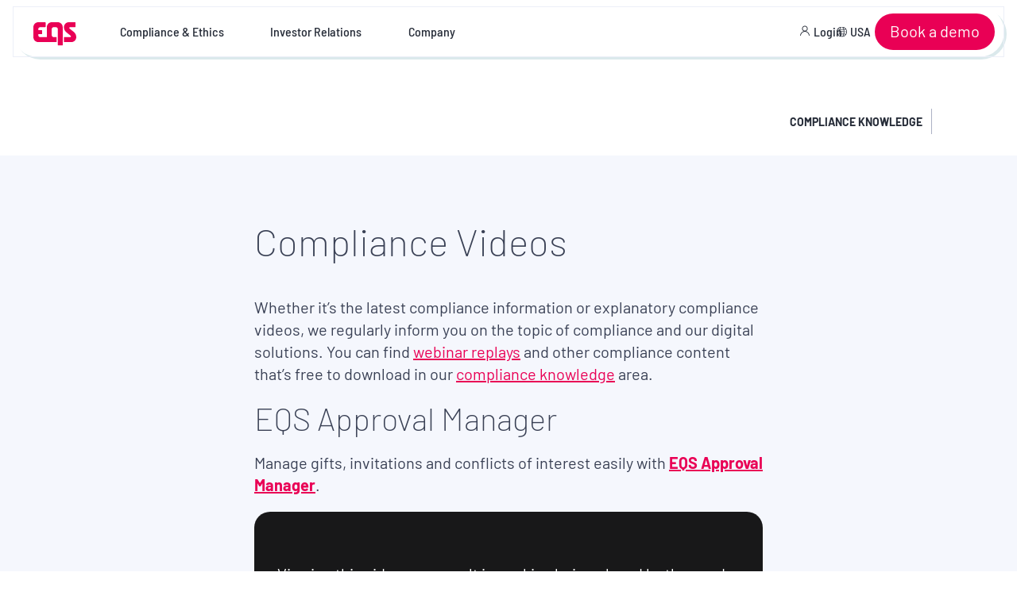

--- FILE ---
content_type: text/html; charset=UTF-8
request_url: https://www.eqs.com/en-us/compliance-knowledge/videos/
body_size: 56736
content:
<!doctype html>
<html lang="en-us">
<head><meta charset="utf-8"><script>if(navigator.userAgent.match(/MSIE|Internet Explorer/i)||navigator.userAgent.match(/Trident\/7\..*?rv:11/i)){var href=document.location.href;if(!href.match(/[?&]nowprocket/)){if(href.indexOf("?")==-1){if(href.indexOf("#")==-1){document.location.href=href+"?nowprocket=1"}else{document.location.href=href.replace("#","?nowprocket=1#")}}else{if(href.indexOf("#")==-1){document.location.href=href+"&nowprocket=1"}else{document.location.href=href.replace("#","&nowprocket=1#")}}}}</script><script>(()=>{class RocketLazyLoadScripts{constructor(){this.v="2.0.2",this.userEvents=["keydown","keyup","mousedown","mouseup","mousemove","mouseover","mouseenter","mouseout","mouseleave","touchmove","touchstart","touchend","touchcancel","wheel","click","dblclick","input","visibilitychange"],this.attributeEvents=["onblur","onclick","oncontextmenu","ondblclick","onfocus","onmousedown","onmouseenter","onmouseleave","onmousemove","onmouseout","onmouseover","onmouseup","onmousewheel","onscroll","onsubmit"]}async t(){this.i(),this.o(),/iP(ad|hone)/.test(navigator.userAgent)&&this.h(),this.u(),this.l(this),this.m(),this.k(this),this.p(this),this._(),await Promise.all([this.R(),this.L()]),this.lastBreath=Date.now(),this.S(this),this.P(),this.D(),this.O(),this.M(),await this.C(this.delayedScripts.normal),await this.C(this.delayedScripts.defer),await this.C(this.delayedScripts.async),this.T("domReady"),await this.F(),await this.j(),await this.I(),this.T("windowLoad"),await this.A(),window.dispatchEvent(new Event("rocket-allScriptsLoaded")),this.everythingLoaded=!0,this.lastTouchEnd&&await new Promise((t=>setTimeout(t,500-Date.now()+this.lastTouchEnd))),this.H(),this.T("all"),this.U(),this.W()}i(){this.CSPIssue=sessionStorage.getItem("rocketCSPIssue"),document.addEventListener("securitypolicyviolation",(t=>{this.CSPIssue||"script-src-elem"!==t.violatedDirective||"data"!==t.blockedURI||(this.CSPIssue=!0,sessionStorage.setItem("rocketCSPIssue",!0))}),{isRocket:!0})}o(){window.addEventListener("pageshow",(t=>{this.persisted=t.persisted,this.realWindowLoadedFired=!0}),{isRocket:!0}),window.addEventListener("pagehide",(()=>{this.onFirstUserAction=null}),{isRocket:!0})}h(){let t;function e(e){t=e}window.addEventListener("touchstart",e,{isRocket:!0}),window.addEventListener("touchend",(function i(o){Math.abs(o.changedTouches[0].pageX-t.changedTouches[0].pageX)<10&&Math.abs(o.changedTouches[0].pageY-t.changedTouches[0].pageY)<10&&o.timeStamp-t.timeStamp<200&&(o.target.dispatchEvent(new PointerEvent("click",{target:o.target,bubbles:!0,cancelable:!0})),event.preventDefault(),window.removeEventListener("touchstart",e,{isRocket:!0}),window.removeEventListener("touchend",i,{isRocket:!0}))}),{isRocket:!0})}q(t){this.userActionTriggered||("mousemove"!==t.type||this.firstMousemoveIgnored?"keyup"===t.type||"mouseover"===t.type||"mouseout"===t.type||(this.userActionTriggered=!0,this.onFirstUserAction&&this.onFirstUserAction()):this.firstMousemoveIgnored=!0),"click"===t.type&&t.preventDefault(),this.savedUserEvents.length>0&&(t.stopPropagation(),t.stopImmediatePropagation()),"touchstart"===this.lastEvent&&"touchend"===t.type&&(this.lastTouchEnd=Date.now()),"click"===t.type&&(this.lastTouchEnd=0),this.lastEvent=t.type,this.savedUserEvents.push(t)}u(){this.savedUserEvents=[],this.userEventHandler=this.q.bind(this),this.userEvents.forEach((t=>window.addEventListener(t,this.userEventHandler,{passive:!1,isRocket:!0})))}U(){this.userEvents.forEach((t=>window.removeEventListener(t,this.userEventHandler,{passive:!1,isRocket:!0}))),this.savedUserEvents.forEach((t=>{t.target.dispatchEvent(new window[t.constructor.name](t.type,t))}))}m(){this.eventsMutationObserver=new MutationObserver((t=>{const e="return false";for(const i of t){if("attributes"===i.type){const t=i.target.getAttribute(i.attributeName);t&&t!==e&&(i.target.setAttribute("data-rocket-"+i.attributeName,t),i.target.setAttribute(i.attributeName,e))}"childList"===i.type&&i.addedNodes.forEach((t=>{if(t.nodeType===Node.ELEMENT_NODE)for(const i of t.attributes)this.attributeEvents.includes(i.name)&&i.value&&""!==i.value&&(t.setAttribute("data-rocket-"+i.name,i.value),t.setAttribute(i.name,e))}))}})),this.eventsMutationObserver.observe(document,{subtree:!0,childList:!0,attributeFilter:this.attributeEvents})}H(){this.eventsMutationObserver.disconnect(),this.attributeEvents.forEach((t=>{document.querySelectorAll("[data-rocket-"+t+"]").forEach((e=>{e.setAttribute(t,e.getAttribute("data-rocket-"+t)),e.removeAttribute("data-rocket-"+t)}))}))}k(t){Object.defineProperty(HTMLElement.prototype,"onclick",{get(){return this.rocketonclick},set(e){this.rocketonclick=e,this.setAttribute(t.everythingLoaded?"onclick":"data-rocket-onclick","this.rocketonclick(event)")}})}S(t){function e(e,i){let o=e[i];e[i]=null,Object.defineProperty(e,i,{get:()=>o,set(s){t.everythingLoaded?o=s:e["rocket"+i]=o=s}})}e(document,"onreadystatechange"),e(window,"onload"),e(window,"onpageshow");try{Object.defineProperty(document,"readyState",{get:()=>t.rocketReadyState,set(e){t.rocketReadyState=e},configurable:!0}),document.readyState="loading"}catch(t){console.log("WPRocket DJE readyState conflict, bypassing")}}l(t){this.originalAddEventListener=EventTarget.prototype.addEventListener,this.originalRemoveEventListener=EventTarget.prototype.removeEventListener,this.savedEventListeners=[],EventTarget.prototype.addEventListener=function(e,i,o){o&&o.isRocket||!t.B(e,this)&&!t.userEvents.includes(e)||t.B(e,this)&&!t.userActionTriggered||e.startsWith("rocket-")?t.originalAddEventListener.call(this,e,i,o):t.savedEventListeners.push({target:this,remove:!1,type:e,func:i,options:o})},EventTarget.prototype.removeEventListener=function(e,i,o){o&&o.isRocket||!t.B(e,this)&&!t.userEvents.includes(e)||t.B(e,this)&&!t.userActionTriggered||e.startsWith("rocket-")?t.originalRemoveEventListener.call(this,e,i,o):t.savedEventListeners.push({target:this,remove:!0,type:e,func:i,options:o})}}T(t){"all"===t&&(EventTarget.prototype.addEventListener=this.originalAddEventListener,EventTarget.prototype.removeEventListener=this.originalRemoveEventListener),this.savedEventListeners=this.savedEventListeners.filter((e=>{let i=e.type,o=e.target||window;return"domReady"===t&&"DOMContentLoaded"!==i&&"readystatechange"!==i||("windowLoad"===t&&"load"!==i&&"readystatechange"!==i&&"pageshow"!==i||(this.B(i,o)&&(i="rocket-"+i),e.remove?o.removeEventListener(i,e.func,e.options):o.addEventListener(i,e.func,e.options),!1))}))}p(t){let e;function i(e){return t.everythingLoaded?e:e.split(" ").map((t=>"load"===t||t.startsWith("load.")?"rocket-jquery-load":t)).join(" ")}function o(o){function s(e){const s=o.fn[e];o.fn[e]=o.fn.init.prototype[e]=function(){return this[0]===window&&t.userActionTriggered&&("string"==typeof arguments[0]||arguments[0]instanceof String?arguments[0]=i(arguments[0]):"object"==typeof arguments[0]&&Object.keys(arguments[0]).forEach((t=>{const e=arguments[0][t];delete arguments[0][t],arguments[0][i(t)]=e}))),s.apply(this,arguments),this}}if(o&&o.fn&&!t.allJQueries.includes(o)){const e={DOMContentLoaded:[],"rocket-DOMContentLoaded":[]};for(const t in e)document.addEventListener(t,(()=>{e[t].forEach((t=>t()))}),{isRocket:!0});o.fn.ready=o.fn.init.prototype.ready=function(i){function s(){parseInt(o.fn.jquery)>2?setTimeout((()=>i.bind(document)(o))):i.bind(document)(o)}return t.realDomReadyFired?!t.userActionTriggered||t.fauxDomReadyFired?s():e["rocket-DOMContentLoaded"].push(s):e.DOMContentLoaded.push(s),o([])},s("on"),s("one"),s("off"),t.allJQueries.push(o)}e=o}t.allJQueries=[],o(window.jQuery),Object.defineProperty(window,"jQuery",{get:()=>e,set(t){o(t)}})}P(){const t=new Map;document.write=document.writeln=function(e){const i=document.currentScript,o=document.createRange(),s=i.parentElement;let n=t.get(i);void 0===n&&(n=i.nextSibling,t.set(i,n));const a=document.createDocumentFragment();o.setStart(a,0),a.appendChild(o.createContextualFragment(e)),s.insertBefore(a,n)}}async R(){return new Promise((t=>{this.userActionTriggered?t():this.onFirstUserAction=t}))}async L(){return new Promise((t=>{document.addEventListener("DOMContentLoaded",(()=>{this.realDomReadyFired=!0,t()}),{isRocket:!0})}))}async I(){return this.realWindowLoadedFired?Promise.resolve():new Promise((t=>{window.addEventListener("load",t,{isRocket:!0})}))}M(){this.pendingScripts=[];this.scriptsMutationObserver=new MutationObserver((t=>{for(const e of t)e.addedNodes.forEach((t=>{"SCRIPT"!==t.tagName||t.noModule||t.isWPRocket||this.pendingScripts.push({script:t,promise:new Promise((e=>{const i=()=>{const i=this.pendingScripts.findIndex((e=>e.script===t));i>=0&&this.pendingScripts.splice(i,1),e()};t.addEventListener("load",i,{isRocket:!0}),t.addEventListener("error",i,{isRocket:!0}),setTimeout(i,1e3)}))})}))})),this.scriptsMutationObserver.observe(document,{childList:!0,subtree:!0})}async j(){await this.J(),this.pendingScripts.length?(await this.pendingScripts[0].promise,await this.j()):this.scriptsMutationObserver.disconnect()}D(){this.delayedScripts={normal:[],async:[],defer:[]},document.querySelectorAll("script[type$=rocketlazyloadscript]").forEach((t=>{t.hasAttribute("data-rocket-src")?t.hasAttribute("async")&&!1!==t.async?this.delayedScripts.async.push(t):t.hasAttribute("defer")&&!1!==t.defer||"module"===t.getAttribute("data-rocket-type")?this.delayedScripts.defer.push(t):this.delayedScripts.normal.push(t):this.delayedScripts.normal.push(t)}))}async _(){await this.L();let t=[];document.querySelectorAll("script[type$=rocketlazyloadscript][data-rocket-src]").forEach((e=>{let i=e.getAttribute("data-rocket-src");if(i&&!i.startsWith("data:")){i.startsWith("//")&&(i=location.protocol+i);try{const o=new URL(i).origin;o!==location.origin&&t.push({src:o,crossOrigin:e.crossOrigin||"module"===e.getAttribute("data-rocket-type")})}catch(t){}}})),t=[...new Map(t.map((t=>[JSON.stringify(t),t]))).values()],this.N(t,"preconnect")}async $(t){if(await this.G(),!0!==t.noModule||!("noModule"in HTMLScriptElement.prototype))return new Promise((e=>{let i;function o(){(i||t).setAttribute("data-rocket-status","executed"),e()}try{if(navigator.userAgent.includes("Firefox/")||""===navigator.vendor||this.CSPIssue)i=document.createElement("script"),[...t.attributes].forEach((t=>{let e=t.nodeName;"type"!==e&&("data-rocket-type"===e&&(e="type"),"data-rocket-src"===e&&(e="src"),i.setAttribute(e,t.nodeValue))})),t.text&&(i.text=t.text),t.nonce&&(i.nonce=t.nonce),i.hasAttribute("src")?(i.addEventListener("load",o,{isRocket:!0}),i.addEventListener("error",(()=>{i.setAttribute("data-rocket-status","failed-network"),e()}),{isRocket:!0}),setTimeout((()=>{i.isConnected||e()}),1)):(i.text=t.text,o()),i.isWPRocket=!0,t.parentNode.replaceChild(i,t);else{const i=t.getAttribute("data-rocket-type"),s=t.getAttribute("data-rocket-src");i?(t.type=i,t.removeAttribute("data-rocket-type")):t.removeAttribute("type"),t.addEventListener("load",o,{isRocket:!0}),t.addEventListener("error",(i=>{this.CSPIssue&&i.target.src.startsWith("data:")?(console.log("WPRocket: CSP fallback activated"),t.removeAttribute("src"),this.$(t).then(e)):(t.setAttribute("data-rocket-status","failed-network"),e())}),{isRocket:!0}),s?(t.fetchPriority="high",t.removeAttribute("data-rocket-src"),t.src=s):t.src="data:text/javascript;base64,"+window.btoa(unescape(encodeURIComponent(t.text)))}}catch(i){t.setAttribute("data-rocket-status","failed-transform"),e()}}));t.setAttribute("data-rocket-status","skipped")}async C(t){const e=t.shift();return e?(e.isConnected&&await this.$(e),this.C(t)):Promise.resolve()}O(){this.N([...this.delayedScripts.normal,...this.delayedScripts.defer,...this.delayedScripts.async],"preload")}N(t,e){this.trash=this.trash||[];let i=!0;var o=document.createDocumentFragment();t.forEach((t=>{const s=t.getAttribute&&t.getAttribute("data-rocket-src")||t.src;if(s&&!s.startsWith("data:")){const n=document.createElement("link");n.href=s,n.rel=e,"preconnect"!==e&&(n.as="script",n.fetchPriority=i?"high":"low"),t.getAttribute&&"module"===t.getAttribute("data-rocket-type")&&(n.crossOrigin=!0),t.crossOrigin&&(n.crossOrigin=t.crossOrigin),t.integrity&&(n.integrity=t.integrity),t.nonce&&(n.nonce=t.nonce),o.appendChild(n),this.trash.push(n),i=!1}})),document.head.appendChild(o)}W(){this.trash.forEach((t=>t.remove()))}async F(){try{document.readyState="interactive"}catch(t){}this.fauxDomReadyFired=!0;try{await this.G(),document.dispatchEvent(new Event("rocket-readystatechange")),await this.G(),document.rocketonreadystatechange&&document.rocketonreadystatechange(),await this.G(),document.dispatchEvent(new Event("rocket-DOMContentLoaded")),await this.G(),window.dispatchEvent(new Event("rocket-DOMContentLoaded"))}catch(t){console.error(t)}}async A(){try{document.readyState="complete"}catch(t){}try{await this.G(),document.dispatchEvent(new Event("rocket-readystatechange")),await this.G(),document.rocketonreadystatechange&&document.rocketonreadystatechange(),await this.G(),window.dispatchEvent(new Event("rocket-load")),await this.G(),window.rocketonload&&window.rocketonload(),await this.G(),this.allJQueries.forEach((t=>t(window).trigger("rocket-jquery-load"))),await this.G();const t=new Event("rocket-pageshow");t.persisted=this.persisted,window.dispatchEvent(t),await this.G(),window.rocketonpageshow&&window.rocketonpageshow({persisted:this.persisted})}catch(t){console.error(t)}}async G(){Date.now()-this.lastBreath>45&&(await this.J(),this.lastBreath=Date.now())}async J(){return document.hidden?new Promise((t=>setTimeout(t))):new Promise((t=>requestAnimationFrame(t)))}B(t,e){return e===document&&"readystatechange"===t||(e===document&&"DOMContentLoaded"===t||(e===window&&"DOMContentLoaded"===t||(e===window&&"load"===t||e===window&&"pageshow"===t)))}static run(){(new RocketLazyLoadScripts).t()}}RocketLazyLoadScripts.run()})();</script>
    <script type="rocketlazyloadscript" data-rocket-type="text/javascript">window.gdprAppliesGlobally=true;(function(){function n(e){if(!window.frames[e]){if(document.body&&document.body.firstChild){var t=document.body;var r=document.createElement("iframe");r.style.display="none";r.name=e;r.title=e;t.insertBefore(r,t.firstChild)}else{setTimeout(function(){n(e)},5)}}}function e(r,a,o,s,c){function e(e,t,r,n){if(typeof r!=="function"){return}if(!window[a]){window[a]=[]}var i=false;if(c){i=c(e,n,r)}if(!i){window[a].push({command:e,version:t,callback:r,parameter:n})}}e.stub=true;e.stubVersion=2;function t(n){if(!window[r]||window[r].stub!==true){return}if(!n.data){return}var i=typeof n.data==="string";var e;try{e=i?JSON.parse(n.data):n.data}catch(t){return}if(e[o]){var a=e[o];window[r](a.command,a.version,function(e,t){var r={};r[s]={returnValue:e,success:t,callId:a.callId};n.source.postMessage(i?JSON.stringify(r):r,"*")},a.parameter)}}if(typeof window[r]!=="function"){window[r]=e;if(window.addEventListener){window.addEventListener("message",t,false)}else{window.attachEvent("onmessage",t)}}}e("__uspapi","__uspapiBuffer","__uspapiCall","__uspapiReturn");n("__uspapiLocator");e("__tcfapi","__tcfapiBuffer","__tcfapiCall","__tcfapiReturn");n("__tcfapiLocator");(function(e){var t=document.createElement("link");t.rel="preconnect";t.as="script";var r=document.createElement("link");r.rel="dns-prefetch";r.as="script";var n=document.createElement("link");n.rel="preload";n.as="script";var i=document.createElement("script");i.id="spcloader";i.type="text/javascript";i["async"]=true;i.charset="utf-8";var a="https://sdk.privacy-center.org/"+e+"/loader.js?target="+document.location.hostname;if(window.didomiConfig&&window.didomiConfig.user){var o=window.didomiConfig.user;var s=o.country;var c=o.region;if(s){a=a+"&country="+s;if(c){a=a+"&region="+c}}}t.href="https://sdk.privacy-center.org/";r.href="https://sdk.privacy-center.org/";n.href=a;i.src=a;var d=document.getElementsByTagName("script")[0];d.parentNode.insertBefore(t,d);d.parentNode.insertBefore(r,d);d.parentNode.insertBefore(n,d);d.parentNode.insertBefore(i,d)})("a54d0f42-61a1-4444-bba6-dbf2607c52b5")})();</script>

    
    <meta http-equiv="x-ua-compatible" content="ie=edge">
    <meta name="viewport" content="width=device-width, initial-scale=1, shrink-to-fit=no, viewport-fit=cover">
    <meta name="theme-color" content="#262c38"/>
    <meta name="apple-mobile-web-app-capable" content="yes"/>
    <meta name="msapplication-navbutton-color" content="#262c38"/>
    <meta name="msvalidate.01" content="A427DF2107FC55DC6C06CB62D26CFDC1" />
    <meta name="apple-mobile-web-app-status-bar-style" content="black"/>
    <link rel="shortcut icon" href="https://www.eqs.com/assets/2024/02/EQS-Favicon-32.png" type="image/x-icon">
    <link rel="apple-touch-icon" href="https://www.eqs.com/app/themes/default/resources/../dist/images/new-apple-touch-icon.png" />
       <meta name='robots' content='index, follow, max-image-preview:large, max-snippet:-1, max-video-preview:-1' />
<link rel="alternate" hreflang="en-us" href="https://www.eqs.com/en-us/compliance-knowledge/videos/" />

<!-- Google Tag Manager for WordPress by gtm4wp.com -->
<script data-cfasync="false" data-pagespeed-no-defer>
	var gtm4wp_datalayer_name = "dataLayer";
	var dataLayer = dataLayer || [];
</script>
<!-- End Google Tag Manager for WordPress by gtm4wp.com --><script src="https://js-eu1.hsforms.net/forms/embed/4749693.js" defer></script>
	<!-- This site is optimized with the Yoast SEO Premium plugin v20.11 (Yoast SEO v21.9.1) - https://yoast.com/wordpress/plugins/seo/ -->
	<title>Compliance Videos - News &amp; products in picture &amp; sound | EQS Group</title>
<link rel="preload" as="font" href="https://www.eqs.com/app/themes/default/dist/fonts/Barlow/barlow-v12-latin-800.woff2" crossorigin>
<link rel="preload" as="font" href="https://www.eqs.com/app/themes/default/dist/fonts/Barlow/barlow-v12-latin-500.woff2" crossorigin>
	<meta name="description" content="Whether it&#039;s current compliance information or explanatory videos, we regularly inform you about compliance and our digital solutions." />
	<link rel="canonical" href="https://www.eqs.com/en-us/compliance-knowledge/videos/" />
	<meta property="og:locale" content="en_US" />
	<meta property="og:type" content="article" />
	<meta property="og:title" content="Videos" />
	<meta property="og:description" content="Whether it&#039;s current compliance information or explanatory videos, we regularly inform you about compliance and our digital solutions." />
	<meta property="og:url" content="https://www.eqs.com/en-us/compliance-knowledge/videos/" />
	<meta property="og:site_name" content="EQS Group" />
	<meta property="article:modified_time" content="2022-01-31T15:25:10+00:00" />
	<meta name="twitter:card" content="summary_large_image" />
	<meta name="twitter:site" content="@EQSGroup" />
	<script type="application/ld+json" class="yoast-schema-graph">{"@context":"https://schema.org","@graph":[{"@type":"WebPage","@id":"https://www.eqs.com/en-us/compliance-knowledge/videos/","url":"https://www.eqs.com/en-us/compliance-knowledge/videos/","name":"Compliance Videos - News & products in picture & sound | EQS Group","isPartOf":{"@id":"https://www.eqs.com/#website"},"datePublished":"2020-04-25T16:17:30+00:00","dateModified":"2022-01-31T15:25:10+00:00","description":"Whether it's current compliance information or explanatory videos, we regularly inform you about compliance and our digital solutions.","breadcrumb":{"@id":"https://www.eqs.com/en-us/compliance-knowledge/videos/#breadcrumb"},"inLanguage":"en-US","potentialAction":[{"@type":"ReadAction","target":["https://www.eqs.com/en-us/compliance-knowledge/videos/"]}]},{"@type":"BreadcrumbList","@id":"https://www.eqs.com/en-us/compliance-knowledge/videos/#breadcrumb","itemListElement":[{"@type":"ListItem","position":1,"name":"EQS Group","item":"https://www.eqs.com/en-us/"},{"@type":"ListItem","position":2,"name":"Compliance knowledge","item":"https://www.eqs.com/en-us/compliance-knowledge/"},{"@type":"ListItem","position":3,"name":"Videos"}]},{"@type":"WebSite","@id":"https://www.eqs.com/#website","url":"https://www.eqs.com/","name":"EQS Group","description":"EQS Group","potentialAction":[{"@type":"SearchAction","target":{"@type":"EntryPoint","urlTemplate":"https://www.eqs.com/?s={search_term_string}"},"query-input":"required name=search_term_string"}],"inLanguage":"en-US"}]}</script>
	<!-- / Yoast SEO Premium plugin. -->


<link rel='dns-prefetch' href='//www.eqs.com' />


<!-- Google Tag Manager for WordPress by gtm4wp.com -->
<!-- GTM Container placement set to footer -->
<script data-cfasync="false" data-pagespeed-no-defer>
	var dataLayer_content = {"pagePostType":"page","pagePostType2":"single-page","pagePostAuthor":"angelina"};
	dataLayer.push( dataLayer_content );
</script>
<script type="rocketlazyloadscript" data-cfasync="false">
(function(w,d,s,l,i){w[l]=w[l]||[];w[l].push({'gtm.start':
new Date().getTime(),event:'gtm.js'});var f=d.getElementsByTagName(s)[0],
j=d.createElement(s),dl=l!='dataLayer'?'&l='+l:'';j.async=true;j.src=
'//tagging.eqs.com/gtm.js?id='+i+dl;f.parentNode.insertBefore(j,f);
})(window,document,'script','dataLayer','GTM-WRL8XX2');
</script>
<!-- End Google Tag Manager for WordPress by gtm4wp.com --><style id='safe-svg-svg-icon-style-inline-css'>
.safe-svg-cover{text-align:center}.safe-svg-cover .safe-svg-inside{display:inline-block;max-width:100%}.safe-svg-cover svg{height:100%;max-height:100%;max-width:100%;width:100%}

</style>
<style id='global-styles-inline-css'>
body{--wp--preset--color--black: #000000;--wp--preset--color--cyan-bluish-gray: #abb8c3;--wp--preset--color--white: #ffffff;--wp--preset--color--pale-pink: #f78da7;--wp--preset--color--vivid-red: #cf2e2e;--wp--preset--color--luminous-vivid-orange: #ff6900;--wp--preset--color--luminous-vivid-amber: #fcb900;--wp--preset--color--light-green-cyan: #7bdcb5;--wp--preset--color--vivid-green-cyan: #00d084;--wp--preset--color--pale-cyan-blue: #8ed1fc;--wp--preset--color--vivid-cyan-blue: #0693e3;--wp--preset--color--vivid-purple: #9b51e0;--wp--preset--gradient--vivid-cyan-blue-to-vivid-purple: linear-gradient(135deg,rgba(6,147,227,1) 0%,rgb(155,81,224) 100%);--wp--preset--gradient--light-green-cyan-to-vivid-green-cyan: linear-gradient(135deg,rgb(122,220,180) 0%,rgb(0,208,130) 100%);--wp--preset--gradient--luminous-vivid-amber-to-luminous-vivid-orange: linear-gradient(135deg,rgba(252,185,0,1) 0%,rgba(255,105,0,1) 100%);--wp--preset--gradient--luminous-vivid-orange-to-vivid-red: linear-gradient(135deg,rgba(255,105,0,1) 0%,rgb(207,46,46) 100%);--wp--preset--gradient--very-light-gray-to-cyan-bluish-gray: linear-gradient(135deg,rgb(238,238,238) 0%,rgb(169,184,195) 100%);--wp--preset--gradient--cool-to-warm-spectrum: linear-gradient(135deg,rgb(74,234,220) 0%,rgb(151,120,209) 20%,rgb(207,42,186) 40%,rgb(238,44,130) 60%,rgb(251,105,98) 80%,rgb(254,248,76) 100%);--wp--preset--gradient--blush-light-purple: linear-gradient(135deg,rgb(255,206,236) 0%,rgb(152,150,240) 100%);--wp--preset--gradient--blush-bordeaux: linear-gradient(135deg,rgb(254,205,165) 0%,rgb(254,45,45) 50%,rgb(107,0,62) 100%);--wp--preset--gradient--luminous-dusk: linear-gradient(135deg,rgb(255,203,112) 0%,rgb(199,81,192) 50%,rgb(65,88,208) 100%);--wp--preset--gradient--pale-ocean: linear-gradient(135deg,rgb(255,245,203) 0%,rgb(182,227,212) 50%,rgb(51,167,181) 100%);--wp--preset--gradient--electric-grass: linear-gradient(135deg,rgb(202,248,128) 0%,rgb(113,206,126) 100%);--wp--preset--gradient--midnight: linear-gradient(135deg,rgb(2,3,129) 0%,rgb(40,116,252) 100%);--wp--preset--font-size--small: 13px;--wp--preset--font-size--medium: 20px;--wp--preset--font-size--large: 36px;--wp--preset--font-size--x-large: 42px;--wp--preset--spacing--20: 0.44rem;--wp--preset--spacing--30: 0.67rem;--wp--preset--spacing--40: 1rem;--wp--preset--spacing--50: 1.5rem;--wp--preset--spacing--60: 2.25rem;--wp--preset--spacing--70: 3.38rem;--wp--preset--spacing--80: 5.06rem;--wp--preset--shadow--natural: 6px 6px 9px rgba(0, 0, 0, 0.2);--wp--preset--shadow--deep: 12px 12px 50px rgba(0, 0, 0, 0.4);--wp--preset--shadow--sharp: 6px 6px 0px rgba(0, 0, 0, 0.2);--wp--preset--shadow--outlined: 6px 6px 0px -3px rgba(255, 255, 255, 1), 6px 6px rgba(0, 0, 0, 1);--wp--preset--shadow--crisp: 6px 6px 0px rgba(0, 0, 0, 1);}body { margin: 0; }.wp-site-blocks > .alignleft { float: left; margin-right: 2em; }.wp-site-blocks > .alignright { float: right; margin-left: 2em; }.wp-site-blocks > .aligncenter { justify-content: center; margin-left: auto; margin-right: auto; }:where(.is-layout-flex){gap: 0.5em;}:where(.is-layout-grid){gap: 0.5em;}body .is-layout-flow > .alignleft{float: left;margin-inline-start: 0;margin-inline-end: 2em;}body .is-layout-flow > .alignright{float: right;margin-inline-start: 2em;margin-inline-end: 0;}body .is-layout-flow > .aligncenter{margin-left: auto !important;margin-right: auto !important;}body .is-layout-constrained > .alignleft{float: left;margin-inline-start: 0;margin-inline-end: 2em;}body .is-layout-constrained > .alignright{float: right;margin-inline-start: 2em;margin-inline-end: 0;}body .is-layout-constrained > .aligncenter{margin-left: auto !important;margin-right: auto !important;}body .is-layout-constrained > :where(:not(.alignleft):not(.alignright):not(.alignfull)){max-width: var(--wp--style--global--content-size);margin-left: auto !important;margin-right: auto !important;}body .is-layout-constrained > .alignwide{max-width: var(--wp--style--global--wide-size);}body .is-layout-flex{display: flex;}body .is-layout-flex{flex-wrap: wrap;align-items: center;}body .is-layout-flex > *{margin: 0;}body .is-layout-grid{display: grid;}body .is-layout-grid > *{margin: 0;}body{padding-top: 0px;padding-right: 0px;padding-bottom: 0px;padding-left: 0px;}a:where(:not(.wp-element-button)){text-decoration: underline;}.wp-element-button, .wp-block-button__link{background-color: #32373c;border-width: 0;color: #fff;font-family: inherit;font-size: inherit;line-height: inherit;padding: calc(0.667em + 2px) calc(1.333em + 2px);text-decoration: none;}.has-black-color{color: var(--wp--preset--color--black) !important;}.has-cyan-bluish-gray-color{color: var(--wp--preset--color--cyan-bluish-gray) !important;}.has-white-color{color: var(--wp--preset--color--white) !important;}.has-pale-pink-color{color: var(--wp--preset--color--pale-pink) !important;}.has-vivid-red-color{color: var(--wp--preset--color--vivid-red) !important;}.has-luminous-vivid-orange-color{color: var(--wp--preset--color--luminous-vivid-orange) !important;}.has-luminous-vivid-amber-color{color: var(--wp--preset--color--luminous-vivid-amber) !important;}.has-light-green-cyan-color{color: var(--wp--preset--color--light-green-cyan) !important;}.has-vivid-green-cyan-color{color: var(--wp--preset--color--vivid-green-cyan) !important;}.has-pale-cyan-blue-color{color: var(--wp--preset--color--pale-cyan-blue) !important;}.has-vivid-cyan-blue-color{color: var(--wp--preset--color--vivid-cyan-blue) !important;}.has-vivid-purple-color{color: var(--wp--preset--color--vivid-purple) !important;}.has-black-background-color{background-color: var(--wp--preset--color--black) !important;}.has-cyan-bluish-gray-background-color{background-color: var(--wp--preset--color--cyan-bluish-gray) !important;}.has-white-background-color{background-color: var(--wp--preset--color--white) !important;}.has-pale-pink-background-color{background-color: var(--wp--preset--color--pale-pink) !important;}.has-vivid-red-background-color{background-color: var(--wp--preset--color--vivid-red) !important;}.has-luminous-vivid-orange-background-color{background-color: var(--wp--preset--color--luminous-vivid-orange) !important;}.has-luminous-vivid-amber-background-color{background-color: var(--wp--preset--color--luminous-vivid-amber) !important;}.has-light-green-cyan-background-color{background-color: var(--wp--preset--color--light-green-cyan) !important;}.has-vivid-green-cyan-background-color{background-color: var(--wp--preset--color--vivid-green-cyan) !important;}.has-pale-cyan-blue-background-color{background-color: var(--wp--preset--color--pale-cyan-blue) !important;}.has-vivid-cyan-blue-background-color{background-color: var(--wp--preset--color--vivid-cyan-blue) !important;}.has-vivid-purple-background-color{background-color: var(--wp--preset--color--vivid-purple) !important;}.has-black-border-color{border-color: var(--wp--preset--color--black) !important;}.has-cyan-bluish-gray-border-color{border-color: var(--wp--preset--color--cyan-bluish-gray) !important;}.has-white-border-color{border-color: var(--wp--preset--color--white) !important;}.has-pale-pink-border-color{border-color: var(--wp--preset--color--pale-pink) !important;}.has-vivid-red-border-color{border-color: var(--wp--preset--color--vivid-red) !important;}.has-luminous-vivid-orange-border-color{border-color: var(--wp--preset--color--luminous-vivid-orange) !important;}.has-luminous-vivid-amber-border-color{border-color: var(--wp--preset--color--luminous-vivid-amber) !important;}.has-light-green-cyan-border-color{border-color: var(--wp--preset--color--light-green-cyan) !important;}.has-vivid-green-cyan-border-color{border-color: var(--wp--preset--color--vivid-green-cyan) !important;}.has-pale-cyan-blue-border-color{border-color: var(--wp--preset--color--pale-cyan-blue) !important;}.has-vivid-cyan-blue-border-color{border-color: var(--wp--preset--color--vivid-cyan-blue) !important;}.has-vivid-purple-border-color{border-color: var(--wp--preset--color--vivid-purple) !important;}.has-vivid-cyan-blue-to-vivid-purple-gradient-background{background: var(--wp--preset--gradient--vivid-cyan-blue-to-vivid-purple) !important;}.has-light-green-cyan-to-vivid-green-cyan-gradient-background{background: var(--wp--preset--gradient--light-green-cyan-to-vivid-green-cyan) !important;}.has-luminous-vivid-amber-to-luminous-vivid-orange-gradient-background{background: var(--wp--preset--gradient--luminous-vivid-amber-to-luminous-vivid-orange) !important;}.has-luminous-vivid-orange-to-vivid-red-gradient-background{background: var(--wp--preset--gradient--luminous-vivid-orange-to-vivid-red) !important;}.has-very-light-gray-to-cyan-bluish-gray-gradient-background{background: var(--wp--preset--gradient--very-light-gray-to-cyan-bluish-gray) !important;}.has-cool-to-warm-spectrum-gradient-background{background: var(--wp--preset--gradient--cool-to-warm-spectrum) !important;}.has-blush-light-purple-gradient-background{background: var(--wp--preset--gradient--blush-light-purple) !important;}.has-blush-bordeaux-gradient-background{background: var(--wp--preset--gradient--blush-bordeaux) !important;}.has-luminous-dusk-gradient-background{background: var(--wp--preset--gradient--luminous-dusk) !important;}.has-pale-ocean-gradient-background{background: var(--wp--preset--gradient--pale-ocean) !important;}.has-electric-grass-gradient-background{background: var(--wp--preset--gradient--electric-grass) !important;}.has-midnight-gradient-background{background: var(--wp--preset--gradient--midnight) !important;}.has-small-font-size{font-size: var(--wp--preset--font-size--small) !important;}.has-medium-font-size{font-size: var(--wp--preset--font-size--medium) !important;}.has-large-font-size{font-size: var(--wp--preset--font-size--large) !important;}.has-x-large-font-size{font-size: var(--wp--preset--font-size--x-large) !important;}
.wp-block-navigation a:where(:not(.wp-element-button)){color: inherit;}
:where(.wp-block-post-template.is-layout-flex){gap: 1.25em;}:where(.wp-block-post-template.is-layout-grid){gap: 1.25em;}
:where(.wp-block-columns.is-layout-flex){gap: 2em;}:where(.wp-block-columns.is-layout-grid){gap: 2em;}
.wp-block-pullquote{font-size: 1.5em;line-height: 1.6;}
</style>
<link data-minify="1" rel='stylesheet' id='wpml-blocks-css' href='https://www.eqs.com/app/cache/min/1/app/plugins/sitepress-multilingual-cms/dist/css/blocks/styles.css?ver=1768774141' media='all' />
<link data-minify="1" rel='stylesheet' id='sage/fonts.css-css' href='https://www.eqs.com/app/cache/min/1/app/themes/default/dist/styles/fonts_77a01355.css?ver=1768774141' media='all' />
<link data-minify="1" rel='stylesheet' id='sage/swiper-bundle.min.css-css' href='https://www.eqs.com/app/cache/min/1/app/themes/default/resources/assets/styles/swiper-bundle.min.css?ver=1768774141' media='all' />
<link data-minify="1" rel='stylesheet' id='sage/main.css-css' href='https://www.eqs.com/app/cache/min/1/app/themes/default/dist/styles/main_77a01355.css?ver=1768774141' media='all' />
<style>.teaser__iframe.iframe-resizer iframe {
  min-height: 390px;
}</style>
        <style>
            #wp-admin-bar-purge-varnish-cache-devmode {
              display: none;
            }
          </style><link rel="icon" href="/assets/2024/01/fav-icon-265-150x150.png" sizes="32x32" />
<link rel="icon" href="/assets/2024/01/fav-icon-265.png" sizes="192x192" />
<link rel="apple-touch-icon" href="/assets/2024/01/fav-icon-265.png" />
<meta name="msapplication-TileImage" content="/assets/2024/01/fav-icon-265.png" />
		<style id="wp-custom-css">
			.v2_eqs__tag {
        background: #ffffff;
        border-radius: 999px;
        padding: 10px 20px;
        font-size: 14px;
        font-weight: 500;
        color: #1a1f36;
        line-height: 1.4;

        box-shadow:
            0 0 0 1px rgba(230, 235, 255, 0.9) inset,
            0 2px 8px rgba(0, 0, 0, 0.05);

        backdrop-filter: blur(12px);
        -webkit-backdrop-filter: blur(12px);

        transition: all 0.2s ease;
    }




.v2_eqs__tag:hover {
        transform: translateY(-2px);
        box-shadow:
            0 0 0 1px rgba(200, 210, 255, 0.8) inset,
            0 4px 12px rgba(0, 0, 0, 0.08);
    }



.mega-menu-chapter  .v2_eqs__tag {

    border-radius: 20px;
    padding: 5px 10px;
    font-size: 14px;

    color: #1a1f36;
    line-height: 1.4;
  
   
    transition: all 0.2s 
ease;
box-shadow: none;
	

    text-align: center;
    position: relative;
right: 0px;
bottom
	margin: 0 auto;
        font-weight: 400;

border: 2px solid #E90055;
	color: #E90055;
	display: block;

	letter-spacing: -0.2px;
}

@media (max-width: 991.98px) {
 
	.mmenu-open .top-header-container {
    background: white;
    right: 0;
    padding-right: 54px;
    top: 0;
    transform: none;
    padding-top: 10px;
		    box-shadow: 0 0 0px 0px rgba(230, 235, 255, 0.9) inset, 0 6px 7px rgba(0, 0, 0, 0.05);
    padding-bottom: 10px;
}
	
	
	body .top-header-container .top-header>div>ul.menu a 
	{
		font-size: 16px !important;
	}
.mega-menu-chapter  .v2_eqs__tag { 
	display: block;
	}
	
}

a.btn {
    margin-top: 10px !important;
	min-height: 44px !important;
	margin-bottom: 0 !important;
}

.v2_eqs-globalbanner {
	display: none;
}

.has-light-gray-background-color {
background:	#F5F7FD;
}.footer-form {
	position: relative;
	top: 8vw;
	z-index: 1;
	padding: 80px 0;
}
.backdrop-blur {
	backdrop: blur(4px);
}

.bg-black-opacity {
	background: #00000040;
}
.text-rem-1 {
	font-size: 1rem;
}

.absolute {
    position: absolute
}

.relative {
    position: relative
}

.sticky {
    position: sticky
}

.inset-0 {
    inset: 0px
}

.top-0 {
    top: 0px
}

.z-50 {
    z-index: 50
}


.mb-10 {
    margin-bottom: 2.5rem
}

.mb-12 {
    margin-bottom: 3rem
}

.mb-2 {
    margin-bottom: 0.5rem
}

.mb-3 {
    margin-bottom: 0.75rem
}

.mb-4 {
    margin-bottom: 1rem
}

.mb-6 {
    margin-bottom: 1.5rem
}

.mb-8 {
    margin-bottom: 2rem
}

.ml-3 {
    margin-left: 0.75rem
}

.mt-1 {
    margin-top: 0.25rem
}

.mt-12 {
    margin-top: 3rem
}

.mt-2 {
    margin-top: 0.5rem
}

.mt-4 {
    margin-top: 1rem
}

.mt-8 {
    margin-top: 2rem
}

.block {
    display: block
}

.inline-block {
    display: inline-block
}

.flex {
    display: flex
}

.inline-flex {
    display: inline-flex
}

.grid {
    display: grid
}

.flex-shrink-0 {
    flex-shrink: 0
}

.flex-wrap {
    flex-wrap: wrap
}

.items-start {
    align-items: flex-start
}

.items-center {
    align-items: center
}

.justify-center {
    justify-content: center
}

.justify-between {
    justify-content: space-between;
}

.gap-12 {
    gap: 3rem
}

.gap-2 {
    gap: 0.5rem
}

.gap-3 {
    gap: 0.75rem
}

.gap-4 {
    gap: 1rem
}

.gap-8 {
    gap: 2rem
}


.rounded {
    border-radius: 0.25rem
}

.rounded-full {
    border-radius: 9999px
}

.rounded-lg {
    border-radius: 0.5rem
}

.rounded-md {
    border-radius: 0.375rem
}

.border {
    border-width: 1px
}

.border-t {
    border-top-width: 1px
}


.archive_blog .archive__teaser-lead {
	display: none;
}
.error404 .eqs_main  .font-style-normal, .banner.ct-hero-banner .banner__heading.font-style-normal {
	font-style: normal;
}



.border-top-grey {
	border-top: 1px solid #C4CBDE;
}

.error404 .has-background {
	padding-top: 80px;
}
.error404 .eqs_main .banner .lp-hero-sub-copy, .eqs_main .banner.ct-hero-banner .banner__heading.lp-hero-sub-copy {
	color: rgba(38, 44, 56, 0.95);
	margin-bottom: 1em;
    font-family: Barlow, sans-serif;
    font-size: 1.6em;
    font-weight: 500;
    line-height: 1.1em;
	
}
.error404 .eqs_main  .text-darker {
color:	#262C38;
}

.eqs_main  .text-darker {
color:	#262C38;
}

.error404 .wp-block-post-title a {
display: -webkit-box !important;
    -webkit-line-clamp: 2;
    -webkit-box-orient: vertical;
    overflow: hidden;
    text-overflow: ellipsis;
    line-height: 1.4;
    max-height: calc(1.4em * 2);
    margin: auto 0 20px 0;
}

.banner.ct-hero-banner.eqs_hero_banner.eqs_hero_banner_landing .banner__image {
    background-color: white !important;
}

.error404:has(.ct-hero-banner) {
	background: white;
}


.banner.ct-hero-banner.eqs_hero_banner.eqs_hero_no_bottom .banner__bottom {
	display: none;
} 

.banner.ct-hero-banner.eqs_hero_banner.eqs_hero_no_bottom .banner__parallax {
	margin-bottom: 40px;
}
.banner.ct-hero-banner.eqs_hero_banner.eqs_background_color_daecf1 .banner__image {
	background-color: #daecf1 !important;
} 

.tag-headline {
	    text-transform: uppercase;
    margin-bottom: 1em;
    font-size: .7em;
    font-weight: 600;
    line-height: 1em;
}

.tag-headline.tag-article {

	    background-color: #48e9a3;
    color: #262c38;
    border-radius: 4px;
    padding: 2px 6px !important;
    width: auto;
    margin: 16px;
}

.tag-headline.tag-resource {
		    background-color: #ffbc4d;
    color: #262c38;
    border-radius: 4px;
    padding: 2px 6px !important;
    width: auto;
    margin: 16px;
}
/* added */
.banner__webinar-speakers .col-4 {
    flex: auto;
    max-width: none !important;
}

.tag-headline {

}


.tag-headline.tag-guide {
		    background-color: #ffbc4d;
    color: #262c38;
		    border-radius: 4px;
    padding: 2px 6px !important;
    width: auto;
    margin: 16px;

}

.tag-headline.tag-training {
		    background-color: #f799b5;
    color: #262c38;
		    border-radius: 4px;
    padding: 2px 6px !important;
    width: auto;
    margin: 16px;
}


.tag-headline.tag-video {
		    background-color: #800025;
    color: #fff;
		    border-radius: 4px;
    padding: 2px 6px !important;
    width: auto;
    margin: 16px;
}


.tag-headline.tag-soon {
		    background-color: #ed1a57;
    color: #fff;
		    border-radius: 4px;
    padding: 2px 6px !important;
    width: auto;
    margin: 16px;
}




.tag-headline.tag-document {
		    background-color: #178ea1;
    color: #fff;
		    border-radius: 4px;
    padding: 2px 6px !important;
    width: auto;
    margin: 16px;
}


/* added */
.banner__webinar-speakers .col-4 {
    flex: auto;
    max-width: fit-content;
}


/* added */
.banner__webinar-speakers .col-4 {
    flex: auto;
    max-width: fit-content;
}



/* added */
h3.archive__teaser-wpaper-title {
    font-size: 1.6em;
}

.headline.pb-8px {
	padding-bottom: 8px !important;
}

.teaser-text-headline {    color: #515a76;
    height: auto;
    font-size: 16px;
	font-weight: normal;
    font-style: italic;
    line-height: 1.1em;
}

/* added */
.needs-holder {
    grid-column-gap: 12px;
    grid-row-gap: 12px;
    flex-flow: wrap;
    flex-wrap: wrap;
    justify-content: center;
    align-items: stretch;
    margin-top: 48px;
    margin-bottom: 48px;
    display: flex;
    flex-wrap: wrap;
    position: relative;
}

.eqs_icons_block.eqs_columns {
    display: flex;
    flex-direction: column;
}


.eqs_container .eqs_icons_block.eqs_columns .wp-block-column .teaser {
    background-color: #f5f7fd;
    border-radius: 20px;
    border: 1px solid #dce1ef;
    flex: 1;
    min-height: 200px;
    padding: 20px 20px 20px 200px !important;
    position: relative;
    outline: none;
    display: flex;
    align-items: center;
}


.eqs_container .eqs_icons_block.eqs_columns .wp-block-column .teaser .image img {
    width: 200px;
    position: absolute;
    top: 50%;
    transform: translateY(-50%);
    left: 0;
}


.eqs_container .eqs_icons_block.eqs_columns .wp-block-column .teaser p {
    font-size: 20px;
    font-style: normal;
    color: #515a76;
}

.eqs_container .eqs_icons_block.eqs_columns .wp-block-column .teaser h3 {
    margin: 0;
    padding-bottom: 15px;
    font-weight: 700;
}

.eqs_columns-blocks .eqs_columns.eqs_columns-2 {
    padding-left: 20px;
    padding-right: 20px;
    padding-top: 60px;

}

.eqs_columns-blocks .wp-block-columns.eqs_columns.eqs_columns-2:nth-child(even) {
    grid-column-gap: 40px;
    grid-row-gap: 0px;
    border-top: 1px solid #dce1ef;
    border-bottom: 1px solid #dce1ef;
    background-color: #f5f7fd;
    margin-bottom: 0;
    padding-top: 60px;
    padding-bottom: 60px;
    padding-left: 8px;
}

.checker-ok {
    color: #147e8f;
    align-self: flex-end;
    width: 100%;
    font-family: Eqs Fluent Icons, Palatino Linotype, sans-serif;
    font-size: 2rem;
    font-weight: 400;
    line-height: 1em;
}

.eqs_container .needs-holder.wp-block-columns .wp-block-column {
    max-width: calc(100% / 2 - 20px);
    margin: 0;
}

/* added till here */

.eqs_container .needs-holder.wp-block-columns .wp-block-column .teaser {
    border: 1px solid #b6f6da;
    background-color: #dafbed;
    border-radius: 20px;
    flex: 1;
    min-height: 80px;
    padding: 20px 20px 20px 96px !important;
    font-weight: 500;
    position: relative;
    outline: none;
}

.eqs_container .needs-holder.wp-block-columns .wp-block-column .teaser .teaser__content:before {
    content: '';
    color: #11925a;
    text-rendering: geometricprecision;
    height: 1em;
    margin-top: auto;
    margin-bottom: auto;
    padding-top: 14px;
    font-family: Eqs Fluent Icons, Palatino Linotype, sans-serif;
    font-size: 54px;
    line-height: 1em;
    position: absolute;
    top: 0%;
    left: 24px;
    right: auto;
}

.eqs_container .needs-holder.wp-block-columns .wp-block-column .teaser h3.headline {
    font-weight: 500;
    font-size: 20px;
}

.page-template-default .banner.ct-hero-banner.eqs_hero_banner .banner__parallax .breadcrumb a {
    text-decoration: underline;
}

.page-template-default .banner.ct-hero-banner.eqs_hero_banner .banner__parallax .breadcrumb span,
.page-template-default .banner.ct-hero-banner.eqs_hero_banner .banner__parallax .breadcrumb a,
.page-template-default .banner.ct-hero-banner.eqs_hero_banner .banner__parallax .breadcrumb a.breadcrumb_last {
    color: white;
    font-weight: 500;
}

.page-template-default .banner.ct-hero-banner.eqs_hero_banner .banner__parallax .breadcrumb span:hover,
.page-template-default .banner.ct-hero-banner.eqs_hero_banner .banner__parallax .breadcrumb a:hover,
.page-template-default .banner.ct-hero-banner.eqs_hero_banner .banner__parallax .breadcrumb span.breadcrumb_last {
    text-decoration: none;
}

.page-template-default .banner.ct-hero-banner.eqs_hero_banner .banner__parallax .breadcrumb span.breadcrumb_last {
    font-weight: 700;
}

body .top-header-container .top-header>div>ul.menu .lang-icon a,
body .top-header-container .top-header>div>ul.menu .login-icon a {
    color: #262c38;
    position: relative;
}

body .top-header-container .top-header>div>ul.menu .lang-icon a:hover,
body .top-header-container .top-header>div>ul.menu .login-icon a:hover {
    color: #e90055;
}

body .top-header-container .top-header>div>ul.menu .lang-icon a:before {
    content: '';
    background: url(https://www.eqs.com/assets/2025/04/WdVLSABZ-icon-world.svg);
    height: 13px;
    width: 13px;
    position: absolute;
    left: -17px;
    top: 53%;
    transform: translateY(-50%);
    cursor: pointer;

}

body .top-header-container .top-header>div>ul.menu .login-icon a:before {

    content: '';
    background: url(https://www.eqs.com/assets/2025/04/8jB7dIRx-icon-profile.svg);
    height: 18px;
    background-size: contain;
    background-repeat: no-repeat;
    width: 18px;
    position: absolute;
    left: -20px;
    top: 60%;
    transform: translateY(-50%);
    cursor: pointer;
}

.header__lang-overlay .header__lang-paragraph {
    margin-bottom: 0em;
    padding: 30px;
    text-align: center;
    background-color: #f5f7fd;
    font-size: 16px;
    line-height: 1.1em;
}

.header__lang-overlay .header__lang-link:after {
    content: '';
    position: absolute;
    right: 0;
    font-family: Eqs Fluent Icons, Palatino Linotype, sans-serif;
    font-size: 20px;
    color: #262c38;
}

.header__lang-overlay .header__lang-ul {
    padding: 10px 20px;
}

.header__lang-overlay .header__lang-ul .header__lang-text {
    font-size: 18px;
}

.header__lang-overlay .header__lang-loc {
    position: relative;
    display: block;
    padding: 0;
    padding-bottom: 30px;
}

.header__lang-overlay .header__lang-location {
    font-size: 16px;
    text-align: left;
    padding: 30px;
    line-height: 1.1em;
    background: #ffda00;
    margin: 0;
}

.header__lang-overlay .header__lang-content {
    padding: 0;
    overflow: hidden;
    width: 25vw;
}

.wp-block-group.col-100.d-flex.flex-row {
	flex-wrap: wrap;
}


.eqs_post-whitepaper.eqs_post-teaser.teaser.eqs_resources-blocked .eqs_knowledge_post-category {
    left: 0;
}


.header__lang-link,
.header__lang-nolink {
    position: relative;
    display: flex;
    flex-direction: row-reverse;
    align-items: start;
    justify-content: start;
    align-items: center;
    gap: 10px;
}

.header__lang-link img {
    top: 0;
    left: 0;

}

[data-code="de"] img,
[data-code="en"] img,
[data-code="fr"] img,
[data-code="it"] img,
[data-code="es"] img,
[data-code="zh-hans"] img {
    display: none;
}


.eqs_faq .accordion__panel {
    outline-color: #dce1ef;
}

.eqs_faq .accordion__panel .accordion__panel-header {
    background: white;
}

.eqs_faq .accordion__panel:hover .accordion__panel-header {
    background-color: #f5f7fd;
}



.platform-subline {
    font-family: Barlow, sans-serif;
}

.horizontal .tab__content .row>div .image__img {
    border-radius: 10px;
}

.image__caption {
    color: #70778a;
}

.eqs_tab-2 .tab__content {
    margin-top: 0;
}

.eqs_post-whitepaper.eqs_post-teaser.teaser.eqs_resources-blocked h4 {
    font-size: 18px;
    margin-top: 1em;
    font-style: normal;
}

.eqs_knowledge_post-category {
    width: auto !important;
}

.marquee-logos .marquee-content-2:not(:first-child) {
	margin-left: 160px;
}

.marquee-content-2.scroll,
.marquee-content-2.scroll-logos {
    column-gap: 160px;
    margin: 0;
    opacity: 1;
    filter: grayscale(100%);
}

.footer {
    position: relative;
    margin-top: 8vw;
}

.btn.eqs-icon-5,
a.btn.btn_large.btn_featured.eqs-icon-5 {
    padding-right: 40px;
}

.btn.eqs-icon-5::after {
    content: '';
    display: inline-block;
    font-family: Eqs Fluent Icons, Palatino Linotype, sans-serif;
    font-size: 20px;
    right: 22px;

}

.btn.eqs-icon-arrow-down::after {
    content: '';
    position: absolute;
    bottom: 8px;
    right: 16px;
    font-family: Eqs Fluent Icons, Palatino Linotype, sans-serif;
    transform: rotate(90deg);
	
}


.btn.eqs-icon-5::before {
    content: '';
    display: inline-block;
    font-family: Eqs Fluent Icons, Palatino Linotype, sans-serif;
    font-size: 20px;
    right: 22px;
    background: transparent;
    top: 57%;
    right: 5px;
    transform: translateY(-50%);
}

.btn.eqs-icon-5:hover::after {
    display: inline-block;
}


.btn.eqs-icon-5:hover::before {
    transform: translateY(-50%);
    display: inline-block;
}

.banner.ct-hero-banner.banner__webinar .banner__heading.banner__heading_small {
    font-size: 20px;
    font-weight: normal;
    font-style: normal;
}


.eqs_hero_banner .banner__webinar-speakers .row {
    grid-column-gap: 8px;
    grid-row-gap: 8px;
    flex-flow: row;
    justify-content: center;
    align-items: flex-start;
    display: flex;
    color: white
}


.eqs_hero_banner .banner__webinar-speakers .row .banner__webinar-speaker-title {
    color: #dce1ef;
    font-size: 14px;
    line-height: 1.1em;
}

.eqs_hero_banner .banner__webinar-speakers .row .banner__webinar-speaker-name {
    margin-bottom: .25em;
    line-height: 1.1em;
    font-size: 20px;
    color: white;
}

.eqs_hero_banner .banner__webinar-meta {
    grid-column-gap: 24px;
    grid-row-gap: 24px;
    border-top: 1px solid #fff6;
    border-bottom: 1px solid #fff6;
    justify-content: center;
    align-items: center;
    display: flex;
    margin: auto;
}

.eqs_hero_banner .banner__webinar-headline {

    text-shadow: 4px 4px 0 #126f7d26;
    margin-top: 0;
    font-size: 3.5em;
    font-style: normal;
    font-weight: bold;
    color: white;
    font-weight: 800;
    margin-bottom: .5em;
    line-height: 1em;
}

.eqs_hero_banner .banner__webinar-head h2 {
    margin-bottom: 1em;
    font-family: Barlow Condensed, sans-serif;
    font-size: 1.6em;
    font-style: italic;
    font-weight: 500;
    color: white;
    line-height: 1.1em;
}

.banner.webinar-type-type_1 {
    background-image: url(https://www.eqs.com/assets/2025/02/compliance-ethics_4000x1080.jpg);
}

.banner.webinar-type-type_2 {
    background-image: url(https://www.eqs.com/assets/2025/02/data-privacy_4000x1080.jpg)
}


.banner.webinar-type-type_3 {
    background-image: url(https://www.eqs.com/assets/2025/02/sustainability-management_4000x1080.jpg)
}




html[lang=en-us] .row.wp-block-columns .wp-block-column.eqs_post-teaser {
    padding-bottom: 4em;
}

html[lang=en-us] .header__navbar .nav {
    max-width: 500px;
}

html[lang=es] .header__navbar .nav {
    max-width: 600px;
}

body.modal-open {
    height: 100vh;
    overflow-y: hidden;
}

.mmenu-item-single {
    display: none;
}

.mmenu-item-single a {
    pointer-events: all;
}

.mmenu-item-single:hover a {
    color: #e90055;
}


.wrapper:before {
    content: '';
    visibility: hidden;
    inset: 0%;
    opacity: 0;
    height: 100%;
    width: 100%;
    transition: 0.5s ease-in;
}


.modal-open .wrapper:before {
    content: '';
    position: fixed;
    visibility: visible;
    left: 0;
    top: 0;
    height: 100%;
    width: 100%;
    z-index: 4;
    background-color: #262c38cc;
    inset: 0%;
    opacity: 1;
    transition: 0.5s ease-in;
}


.archive__featured .archive__teaser-link {
    align-items: start;
    justify-content: start;
    flex-wrap: nowrap;
    flex-direction: column;
    height: auto;
}

.archive__teaser-head,
.archive__teaser-head-wrapper .archive__teaser-webinars-title {
    word-break: break-word;
}

.archive__sidebar-item_subscribe .h3-white {
    width: 100%;
}

.eqs-flip-4 .teaser-fp__wrapper {
    grid-column-gap: 24px;
    grid-row-gap: 24px;
    grid-template-rows: auto;
    grid-template-columns: 1fr;
    grid-auto-columns: 1fr;
    justify-content: center;
    align-items: stretch;
    margin-bottom: 40px;
    display: grid;
    grid-template-columns: 1fr 1fr 1fr 1fr;
    position: relative;
}






.eqs-flip-5 .teaser-fp__wrapper {
    grid-column-gap: 8px;
    grid-row-gap: 8px;
    grid-template-rows: auto;
    grid-template-columns: 1fr;
    grid-auto-columns: 1fr;
    justify-content: center;
    align-items: stretch;
    margin-bottom: 40px;
    display: grid;
    grid-template-columns: 1fr 1fr 1fr 1fr 1fr;
    position: relative;
}


.eqs-flip-4 .teaser-fp__item,
.eqs-flip-5 .teaser-fp__item {
    height: 100%;
    width: 100%;
    min-height: 300px;
    cursor: pointer;
}

.eqs-flip-4 .teaser-fp__front,
.eqs-flip-5 .teaser-fp__front {
    background-size: contain;
    background-repeat: no-repeat;
    display: flex;
    align-items: end;
    justify-content: start;
    font-size: 1.2em;
    font-weight: 600;
    line-height: 1.1em;
}


.eqs-flip-4 .teaser-fp__front:before,
.eqs-flip-5 .teaser-fp__front:before {
    content: '';
    font-family: Eqs Fluent Icons, Palatino Linotype, sans-serif;
    position: absolute;
    bottom: 8px;
    right: 16px;
}



.teaser-headline {
    padding: 0 16px !important;
    padding-bottom: 26px !important;
}

.eqs-py-16 {
    padding: 0 16px !important;
}

.main-image-title.plain-text.no-line {
    border-bottom-color: #fff0;
}

.main-image-title.plain-text {
    background-color: white;
    outline-color: #beeef6;
    outline-offset: 0px;
    color: #126f7d;
    border-radius: 50px;
    outline-width: 3px;
    outline-style: solid;
    justify-content: flex-start;
    align-items: center;
    width: auto;
    height: auto;
    margin-bottom: 22px;
    padding: 3px 10px;
    font-size: 16px;
    font-weight: 400;
    display: inline-block;
    position: relative;

}

.main-image-title.plain-text:hover {
    outline-color: #199eb3;
}

.text-icon.external-chevron {
    left: -.5em;
}

.text-icon {
    font-family: Eqs Fluent Icons, Palatino Linotype, sans-serif;
    position: relative;
    top: .1em;
    transition: all 1s ease-in-out;

}

.text-icon span {
    text-rendering: geometricprecision;
    font-family: Eqs Fluent Icons, Palatino Linotype, sans-serif;
    font-weight: 400;
    position: relative;
    top: .1em;
}


.active .text-icon  {
    transform: rotate(90deg);
    transition: all 1s ease-in-out;
}
.border-none {
    outline-width: 0;
}

.btn.btn_featured:hover {
    border: 3px solid transparent;
    color: #e90055;
    outline-width: 1px;
    outline-style: solid;
}

.banner__whitepaper-wrapper.banner__image {
    position: absolute;
}

.block-pull.border {
    position: relative;
    z-index: 2;
    margin-bottom: 80px;
}

.compliance-wpapers .banner__whitepaper-head {
    padding: 120px 0;
}

.banner__webinar-wrapper.banner__image {
    position: absolute;
}

.archive__teaser-title {
    font-size: 26px;
}

.wrapper .main .last-row:after {
    display: none
}

/* .page-template-default footer {
    margin-top: 80px;
    } */

.ct-highlight-slider {
    top: -50px;
    z-index: 2;
}

.ct-highlight-slider .h3 {
    font-size: 20px;
}

.ct-highlight-slider p {
    font-size: 16px;
}

.portraits-holder {
    aspect-ratio: 1;
    position: relative;
}

.portait-1 {
    z-index: 0;
    box-shadow: 4px 4px 0 0 var(--shadow);
    border-radius: 12.5%;
    width: 70%;
    position: absolute;
    inset: 0% 0% auto auto;
}

.portait-2 {
    z-index: 2;
    box-shadow: 4px 4px 0 0 var(--shadow);
    border-radius: 12.5%;
    width: 50%;
    margin-top: auto;
    margin-bottom: auto;
    position: absolute;
    inset: auto 10% 0 auto;
}

.portait-3 {
    z-index: 1;
    box-shadow: 4px 4px 0 0 var(--shadow);
    border-radius: 12.5%;
    width: 50%;
    margin-top: auto;
    margin-bottom: auto;
    position: absolute;
    inset: 0 10% 0 0;
}

.portait-4 {
    box-shadow: 4px 4px 0 0 var(--shadow);
    border-radius: 12.5%;
    width: 65%;
    margin-top: auto;
    margin-bottom: auto;
    position: absolute;
    inset: 0 0% 0 auto;
}

.portait-4._4 {
    z-index: 0;
    margin-top: auto;
    margin-bottom: auto;
    bottom: 0;
}

.portait-5 {
    z-index: 1;
    box-shadow: 4px 4px 0 0 var(--shadow);
    border-radius: 12.5%;
    width: 55%;
    margin-top: auto;
    margin-bottom: auto;
    position: absolute;
    inset: 0% auto auto 0%;
}

.portait-6 {
    z-index: 2;
    box-shadow: 4px 4px 0 0 var(--shadow);
    border-radius: 12.5%;
    width: 50%;
    margin-top: auto;
    margin-bottom: auto;
    margin-left: 10%;
    position: absolute;
    inset: auto 10% 0 0;
}

.portait-7 {
    z-index: 1;
    box-shadow: 4px 4px 0 0 var(--shadow);
    border-radius: 12.5%;
    width: 65%;
    margin: auto auto 0 10%;
    position: absolute;
    inset: 0;
}

.portait-7._4 {
    z-index: 0;
    margin-top: auto;
    margin-bottom: auto;
    bottom: 0;
}

.portait-8 {
    z-index: 1;
    box-shadow: 4px 4px 0 0 var(--shadow);
    border-radius: 12.5%;
    width: 40%;
    margin-top: auto;
    margin-bottom: auto;
    margin-right: 10%;
    position: absolute;
    top: 0%;
    bottom: auto;
    right: 0;
}

.portait-9 {
    z-index: 2;
    box-shadow: 4px 4px 0 0 var(--shadow);
    border-radius: 12.5%;
    width: 30%;
    margin: 10% auto auto;
    position: absolute;
    top: auto;
    left: 25%;
}

.portait-10 {
    z-index: 0;
    box-shadow: 4px 4px 0 0 var(--shadow);
    border-radius: 12.5%;
    width: 30%;
    margin: 50% 0 auto auto;
    position: absolute;
    top: 0;
    bottom: 0;
    right: 0;
}

.portait-10-copy {
    z-index: 2;
    box-shadow: 4px 4px 0 0 var(--shadow);
    border-radius: 12.5%;
    width: 30%;
    margin: 10% auto auto;
    position: absolute;
    top: auto;
    left: 25%;
}


article.teaser {
    padding: 20px !important;
}

.has-text-align-center {
    text-align: center;
}

.overlay-bg {
    background-color: #262c38cc;
    position: absolute;
    inset: 0%;
    opacity: 0;
    transition: 0.5s ease-in;
    visibility: hidden;
}

.popup-contact .contact-us-overlay,
.popup-homepage-demo .book-a-demo-overlay,
.popup-newsletter .book-a-demo-overlay,
.popup-request-demo .book-a-demo-overlay {
    opacity: 0;
    transition: 0.5s ease-in;
    visibility: hidden;
}


.book-a-demo-holder .sticky-form,
.popup-contact .sticky-form,
.popup-homepage-demo .sticky-form {
    text-align: left;
}


.popup-request-demo .book-a-demo-overlay,
.popup-newsletter .book-a-demo-overlay,
.popup-contact .contact-us-overlay,
.popup-homepage-demo .book-a-demo-overlay {
    opacity: 0;
    visibility: hidden;
    height: 0;
}

.popup-request-demo.show,
.popup-homepage-demo.show,
.popup-contact.show,
.popup-newsletter.show {
    position: fixed;
    top: 0;
    left: 0;
    left: 0;
    right: 0;
    z-index: 10000;
    display: flex;
    align-items: center;
    justify-content: center;
    width: 100%;
    height: 100%;

}


.popup-request-demo.show .overlay-bg,
.popup-newsletter.show .overlay-bg,
.popup-contact.show .overlay-bg,
.popup-homepage-demo .overlay-bg,
.popup-contact.show .contact-us-overlay,
.popup-request-demo.show .book-a-demo-overlay,
.popup-newsletter.show .book-a-demo-overlay,
.popup-homepage-demo.show .book-a-demo-overlay {
    opacity: 1;
    visibility: visible;
    transition: 0.5s ease-in;
    height: auto;
}


.footer__widgets .footer__widget-title {
	display: none;
}
.popup-newsletter, .popup-newsletter .overlay-bg {
	height: 0;
	float: left;
 visibility: hidden;
}

.popup-contact .contact-us-holder,
.popup-request-demo .book-a-demo-holder,
.popup-newsletter .book-a-demo-holder {
    transform: scale(0);
    transition: all 0.5s ease-in;
}


.popup-request-demo.show .book-a-demo-holder,
.popup-newsletter.show  .book-a-demo-holder,
.popup-homepage-demo.show .book-a-demo-holder,
.popup-contact.show .contact-us-holder {
    transform: scale(1);
    transition: all 0.5s ease-in;
}


.close-x {
    z-index: 10;
    color: #262c38;
    cursor: pointer;
    border-radius: 40px;
    justify-content: center;
    align-items: center;
    width: 56px;
    height: 56px;
    margin-top: 8px;
    transition: transform .2s;
    margin-left: auto;
    font-family: Eqs Fluent Icons, Palatino Linotype, sans-serif;
    font-size: 40px;
    transition: transform .2s;
    display: flex;
    position: sticky;
    inset: 8px 8px auto auto;
}


.close-x:hover {
    color: #147e8f;
    transform: rotate(360deg);
}

.book-a-demo-overlay ul,
.popup-request-demo ul,
.popup-homepage-demo ul,
.popup-contact ul {
    margin-left: 0;
    margin-top: 1em;
}

.book-a-demo-overlay ul li,
.popup-request-demo ul li,
.popup-homepage-demo ul li,
.popup-contact ul li {
    background-image: url(https://www.eqs.com/assets/2024/02/6rGbebVl-Icon_3Lines.svg);
    background-position: 0 10px;
    background-repeat: no-repeat;
    background-size: auto .5em;
    margin-bottom: 12px;
    padding-left: 25px;
    list-style-type: none;
}

.popup-request-demo.show .book-a-demo-overlay,
.popup-homepage-demo.show .book-a-demo-overlay,
.popup-contact.show .contact-us-overlay,
.popup-newsletter.show .book-a-demo-overlay {

    width: 100%;

}



.book-a-demo-holder,
.contact-us-holder {
    background-color: #eceff8;
    outline-offset: 0px;
    max-width: 1140px;
    margin-left: auto;
    margin-right: auto;
    outline: 8px solid #25c7e066;
    justify-content: center;
    align-items: center;
    border-radius: 16px;
    padding: 16px;
    display: block;
    position: relative;
}

.book-a-demo-holder .form-overflow,
.contact-us-holder .form-overflow {
    overflow: scroll;
    height: 66vh;
}

.form-field {
    border: 1px solid #beeef6;
    background-color: white;
    color: #147e8f;
    border-radius: 20px;
    height: 40px;
    padding-left: 16px;
    padding-right: 16px;
    font-size: 16px;
}


.hsfc-Step .hsfc-Step__Content {
    border: 1px solid #dce1ef;
    background-color: #f5f7fd;
    border-radius: 33px;
    margin-bottom: 8px;
    padding: 16px;
}

.book-a-demo-holder {
    text-align: left;
}

.book-a-demo-holder h1,
.contact-us-overlay h1 {
    text-transform: none;
    margin-bottom: .5em;
    font-size: 3em;
    font-style: italic;
    font-weight: 800;
    line-height: 1.1em;
}


.accordion__panel-title {
    font-size: 19px;
    font-weight: 400;
}

.teaser__contact {
    padding: 20px;
}

.teaser__post {
    padding: 20px;
    padding-bottom: 40px;
}

div[data-cached-form-url] .onFormSubmittedFeedback {
    width: 100% !important;
}

@media (min-width: 992px) {

    .black-font-webinar .banner__webinar-sub-headline {


        color: #262c38;
        fill: #262c38;
    }

    .banner__webinar.banner.ct-hero-banner {
        padding-top: 80px;
        padding: 120px 0 !Important;
    }
}



.single__article {
    padding-top: 0 !important;
}

div#form {
    padding: 20px;
}


.tab__content h3.no-top-spacer {
    font-style: italic;
    line-height: 1.1em;
}


.accordion__panel-icon {
    left: initial;
    top: 50%;
    transform: translateY(-50%);
    right: 24px;
    background: transparent;
    color: #262c38;
    font-size: 19px;
    border-radius: 50%;
}


.accordion__panel-header {

    border: 0;
    padding: 28px;
    padding-right: 58px;

}


.eqs_columns.ct-steps {
    grid-column-gap: 24px;
    grid-row-gap: 24px;
    grid-template-rows: auto;
    grid-template-columns: 1fr;
    grid-auto-columns: 1fr;
    justify-content: center;
    align-items: stretch;
    margin-bottom: 40px !important;
    display: grid;
    position: relative;

}

.eqs_columns.ct-steps p {
    line-height: 1.1;
}

.eqs_columns.ct-steps .wp-block-column {
    aspect-ratio: 1;
    outline-color: #dce1ef;
    outline-offset: 0px;
    border-radius: 16px;
    outline-width: 1px;
    outline-style: solid;
    padding: 24px 16px 16px !important;
    display: flex;
    flex-direction: column;

    flex-flow: wrap;
    flex: 1;
    align-items: flex-start;
}

.big-screen-rounding {
    border-radius: 24px;
    width: 100%;
    margin-bottom: 40px;
}

.main-teaser-screen img {
    box-shadow: 4px 4px 0 0 #126f7d26;
    border-radius: 16px;
    width: 50%;
    margin-bottom: 40px;
}


.marquee-content {
    grid-column-gap: 1rem;
    flex: none;
    justify-content: space-around;
    display: flex;
}


.keyfigures-text {
    color: #515a76;
    font-size: 16px;
    font-style: italic;
    line-height: 1.1em;
    font-weight: normal;
}

.keyfigure-subline,
.teaser h3.headline.keyfigure-subline {
    margin-bottom: .5em;
    font-family: Barlow Semi Condensed, sans-serif;
    font-weight: 500;
    line-height: 1.1em;
    font-size: 20px;
}

.keyfigure-number {
    color: #e90055;
    margin-bottom: .25em;
    font-size: 2.5em;
    font-weight: 900;
    line-height: 1em;
}

.keyfigure-number .sub {
    bottom: 0;
}


.logo-marquee {
    width: 160px;
}

.marquee-content.scroll {
    position: absolute;
    inset: 0%;
    overflow: hidden;
}

.text-block-7 {
    color: #000;
    font-size: 3vw;
    font-weight: 900;
    line-height: 1;
}


.marquee-holder {
    grid-column-gap: 1rem;
    width: 100%;
    margin-bottom: 1rem;
    padding-top: 2rem;
    padding-bottom: 2rem;
    display: flex;
    position: absolute;
    inset: 0%;
    overflow: hidden;
}

.marquee-text {
    color: #c48586;
    white-space: nowrap;
    mix-blend-mode: luminosity;
    width: 100%;
    font-family: system-ui, -apple-system, BlinkMacSystemFont, Segoe UI, Roboto, Oxygen, Ubuntu, Cantarell, Fira Sans, Droid Sans, Helvetica Neue, sans-serif;
    font-size: 4vw;
    font-weight: 900;
    line-height: 1em;
}

.marquee {
    grid-column-gap: 0rem;
    background-color: #f17144;
    justify-content: space-between;
    margin-bottom: 1rem;
    padding-top: 2rem;
    padding-bottom: 2rem;
    display: flex;
    overflow: hidden;
}

.marquee-scrolltext {
    padding-bottom: 8px;
    line-height: 1;
}

.marquee-logos {
    z-index: 1;
    grid-column-gap: 1rem;
    color: #262c38;
    width: 100%;
    margin-bottom: 40px;
    padding-top: 0;
    padding-bottom: 0;
    font-size: 1.5em;
    font-weight: 500;
    line-height: 1em;
    display: flex;
    position: relative;
    overflow: hidden;
}

.marquee-content-2 {
    grid-column-gap: 1rem;
    flex: none;
    justify-content: space-around;
    min-width: 100%;
    display: flex;
}


.nav li {
    position: relative;
    margin: 0 auto;
    padding: 0;
}

#nav-toggle {
    /* display: inline-block;
    height: 20px;
    width: 35px;
    position: relative; */
    right: 40px;
    top: 30px;
    background-color: transparent;
}


#nav-toggle.active {
    right: 30px;
    top: 28px;
}

#nav-toggle span {
    margin-top: 10px;
}

#nav-toggle span,
#nav-toggle span:before,
#nav-toggle span:after {
    cursor: pointer;
    border-radius: 6px;
    width: 24px;
    background: black;
    position: absolute;
    display: block;
    content: '';
}

#nav-toggle span:before {
    top: -7px;
    height: 4px;
}

#nav-toggle span:after {
    bottom: -7px;
    height: 4px;
}


#nav-toggle span,
#nav-toggle span:before,
#nav-toggle span:after {
    -webkit-transition: all 0.2s ease-in-out;
    -moz-transition: all 0.2s ease-in-out;
    -o-transition: all 0.2s ease-in-out;
    transition: all 0.2s ease-in-out;
}

#nav-toggle.active span {
    background-color: transparent;
}

#nav-toggle.active span:before,
#nav-toggle.active span:after {
    top: 0;
}

#nav-toggle.active span:before {
    transform: rotate(45deg);
}

#nav-toggle.active span:after {
    transform: rotate(-45deg);
}



.hero-text-holder .label {
    color: #25c7e0;
    text-transform: uppercase;
    margin-bottom: 1em;
    font-size: .7em;
    font-weight: 600;
    line-height: 1em;
}


.hero-text-holder .label.active {
    display: inline-block
}

.label.webinar {
    background-color: #ffda00;
    color: #262c38;
    border-radius: 4px;
    padding: 2px 6px;
    display: none;
}



.label.whitepaper {
    background-color: #25c7e0;
    color: #262c38;
    border-radius: 4px;
    padding: 2px 6px 3px;
    display: none;
}

.label.case-study {
    background-color: #bc27a5;
    color: white;
    border-radius: 4px;
    padding: 2px 6px;
    display: none;
}


.label.event {
    background-color: #e90055;
    color: white;
    border-radius: 4px;
    padding: 2px 6px;
    display: none;
}


.label.article {
    background-color: #48e9a3;
    color: #262c38;
    border-radius: 4px;
    padding: 2px 6px;
    display: none;
}

.header .header__wrapper {
    background-color: white;
    box-shadow: 3px 3px 0 0 #126f7d26;
    outline-color: #eceff8;
    outline-offset: -1px;
    border-radius: 40px;
    outline-width: 1px;
    outline-style: solid;
    height: 64px;
    padding-left: 26px;
    padding-right: 4px;
    display: flex;
    position: relative;

}

.nav-menu-new {
    flex: 1;
    align-items: stretch;
    min-width: 500px;
    height: 100%;
    padding-right: 20px;
    display: flex;
    position: static;
}




.hero-link-icon {
    font-family: Eqs Fluent Icons, Palatino Linotype, sans-serif;
    position: absolute;
    bottom: 8px;
    right: 16px;
}

.hero-text-holder {
    padding: 16px 16px 24px;
}

.hero.hero-with-frame {
    background-color: white;
    outline-color: #dce1ef;
    outline-offset: -1px;
    text-align: left;
    transform-style: preserve-3d;
    border-radius: 16px;
    outline-width: 1px;
    display: block;
    outline-style: solid;
    height: 100%;
    padding: 0;
    position: relative;
    overflow: hidden;
    transform: translate3d(0, 0, 1px);
}


.hero.hero-with-frame.hero-with-frame-link:active {
    box-shadow: 0 0 0 0 #beeef6;
    top: 4px;
    left: 4px;
    position: relative;
}

.hero.hero-with-frame.hero-with-frame-link:hover {
    outline-color: #25c7e0;
    color: #147e8f;
    text-decoration: none;
}

.hero.hero-with-frame.hero-with-frame-link {
    box-shadow: 4px 4px 8px 0 #126f7d26;
    outline-color: #dce1ef;
    outline-offset: -1px;
    color: #262c38;
    cursor: pointer;
    outline-width: 1px;
    padding-bottom: 16px;
}


.hero-label-big {
    margin-bottom: .25em;
    padding: 0;
    font-size: 1.2em;
    font-weight: 600;
    line-height: 1.1em;
}

.tab-label-second {
    color: #515a76;
    height: auto;
    font-size: 16px;
    font-style: italic;
    line-height: 1.1em;
}

.nav-label-copy.iconfont {
    font-family: Eqs Fluent Icons, Palatino Linotype, sans-serif;
}

.dropdown-toggle-copy {
    z-index: 9;
    justify-content: center;
    align-items: center;
    height: 100%;
    padding: 0;
    display: flex;
}

.dropdown-toggle-copy:hover {
    color: #e90055;
}

.dropdown-toggle-copy.service-nav-item {
    color: #9ba4bf;
}

.dropdown-toggle-copy.service-nav-item:hover {
    color: #e90055;
}

.book-a-demo-copy {
    justify-content: flex-start;
    align-items: center;
    height: 100%;
    padding-top: 8px;
    display: flex;
}

.news-label {
    margin-bottom: .25em;
    padding: 0;
    font-size: 1em;
    font-weight: 600;
    line-height: 1.1em;
}

.new-subline {
    color: #515a76;
    height: auto;
    font-size: 16px;
    font-style: italic;
    line-height: 1.1em;
}


.service-nav-new {
    grid-column-gap: 8px;
    grid-row-gap: 8px;
    flex: 1;
    justify-content: flex-end;
    align-items: center;
    height: 100%;
    display: flex;
}

.nav-link-new {
    text-align: center;
    justify-content: center;
    align-items: center;
    height: 100%;
    padding: 16px 4px;
    font-family: Barlow Semi Condensed, sans-serif;
    font-weight: 500;
    line-height: 1em;
    display: flex;
    position: static;
}

.nav-link-new:hover {
    text-decoration: none;
}

.nav-link-new.recommended {
    background-color: #25c7e0;
    box-shadow: 4px 4px 0 0 #beeef6;
    outline-color: #beeef6;
    outline-offset: -3px;
    color: #262c38;
    word-break: keep-all;
    border-radius: 100px;
    outline-width: 4px;
    outline-style: solid;
    height: 40%;
    margin-right: 0;
    padding: 20px 16px;
}

.nav-link-new.recommended:hover {
    background-color: #147e8f;
    color: white;
}

.nav-link-new.recommended:active {
    box-shadow: 0 0 0 0 #beeef6;
    position: relative;
    top: 3px;
    left: 3px;
}

.nav-link-new.button {
    background-color: #25c7e0;
    outline-color: #25c7e0;
    outline-offset: -1px;
    color: white;
    border-radius: 100px;
    outline-width: 1px;
    outline-style: solid;
    height: 40%;
    padding-left: 12px;
    padding-right: 12px;
}

.nav-link-new.meta-nav-link {
    color: #9ba4bf;
    justify-content: center;
    align-items: center;
    padding-left: 4px;
    padding-right: 4px;
    font-family: Eqs Fluent Icons, Palatino Linotype, sans-serif;
    font-size: 24px;
}

.nav-link-new.meta-nav-link:hover {
    color: #e90055;
}

.nav-link-new.meta-nav-link.language-switch {
    font-family: Barlow Semi Condensed, sans-serif;
    font-size: 16px;
}

.nav-link-new.button-link {
    outline-color: #25c7e0;
    outline-offset: -3px;
    border-radius: 100px;
    outline-width: 3px;
    outline-style: solid;
    height: 40%;
    padding-left: 12px;
    padding-right: 12px;
    font-size: 16px;
}

.nav-link-new.service-nav-item {
    color: #9ba4bf;
    font-size: 16px;
}

.nav-link-new.main-nav-item {
    perspective-origin: 50% 0;
    transform-origin: 50% 0;
    cursor: pointer;
    padding-top: 0;
    padding-bottom: 0;
    position: relative;

}

.nav-link-new.main-nav-item:hover {
    color: #e90055;
}

.nav-link-new.main-nav-item.link-only.only-on-mobile {
    display: none;
}

.nav-link-new.main-nav-item.link-only.only-on-mobile.w--current {
    color: #262c38;
    display: none;
}

.nav-link-new.main-nav-item.only-touch {
    display: none;
}

.main-nav-holder-new {
    grid-column-gap: 0px;
    grid-row-gap: 0px;
    flex: 1;
    justify-content: space-between;
    align-items: center;
    height: 100%;
    padding-left: 40px;
    display: flex;
}

.main-image-title.plain-text.no-line {
    border-bottom-color: #fff0;
}


a.main-image-title.plain-text:hover {
    color: #e90055;
}


.nav-flyout {
    background-color: white;
    box-shadow: 4px 4px 0 0 #126f7d26;
    border-radius: 32px;
    position: relative;
    overflow: hidden;
    outline-color: #f5f7fd;
    outline-offset: -1px;
    border-radius: 32px;
    outline-width: 1px;
    outline-style: solid;
    width: 940px;
    margin: 0 auto;
}

.nav-flyout.animated.platform {
    width: 97%;

}


.nav-flyout.animated.company {
    width: 600px;
}


.nav-flyout.animated.solutions {
    /* max-width: 1200px; */
    max-width: 800px;
}

.nav-flyout.animated {
    transform-origin: 50% 0;
    left: 0;

}

@media screen and (min-width: 1440px) {
    .nav-flyout.animated {
        width: 1200px;
    }

    .nav-flyout.animated.platform {
        width: 1400px;
    }

    .nav-flyout.animated.expertise {
        width: 1100px;
    }

}



.nav-flyout.item02 {
    transform-origin: 50% 0;
    left: 72px;

}

.nav-flyout.item03 {
    transform-origin: 50% 0;

}

.nav-flyout.itemb {
    transform-origin: 50% 0;
    left: 0;

}

.test-menu1 {
    width: 400px;
    transition: opacity .2s;
}

.test-menu2 {
    width: 600px;
    display: none;
}

.div-block-17 {
    background-color: #e9f9fc;
}

.mega-menu-chapter-copy {
    width: 100%;
    position: relative;
}

.mega-menu-chapter-copy.focussed {
    background-color: #beeef6;
    outline-color: #147e8f;
    outline-offset: -1px;
    border-radius: 16px;
    outline-width: 1px;
    outline-style: solid;
}

.mega-menu-chapter-copy.with-bg {
    padding: 8px;
}

.mega-menu-chapter-copy.tiles {
    background-color: #e9f9fc;
    flex-flow: wrap;
    justify-content: flex-start;
    align-items: stretch;
    padding: 24px;
}

.flyout-pointer-holder {
    height: 9px;
    margin-left: auto;
    margin-right: auto;
    position: absolute;
    bottom: -8px;
    left: -24px;
    right: -24px;
    overflow: hidden;
}

.flyout-pointer {
    background-color: white;
    width: 8px;
    height: 8px;
    margin-left: auto;
    margin-right: auto;
    position: relative;
    bottom: 5px;
    transform: rotate(45deg);
}

.meta-menu {
    height: 100%;
    display: flex;
}

.menu-button {
    display: none;
}

.new-nav-holder {
    flex: 0 auto;
    height: 100%;
}

.new-nav-holder.only-touch,
.go-back-2nd-mobile {
    display: none;
}

.header__lang {
    left: 0;
}

.header__lang-close::before {
    content: '';
    font-family: Eqs Fluent Icons, Palatino Linotype, sans-serif;
    font-size: 25px;
}

.nav-droplist-new {
    background-color: #fff0;
    perspective: 900px;
    perspective-origin: 50% 0;
    padding-top: 3px;
    margin-top: 0;
}

.nav-droplist-new.w--open {
    background-color: #fff0;
    perspective: 1000px;
    perspective-origin: 50% 0;
    height: 100%;
    padding-top: 8px;
    top: 60px;
}



.yoast-breadcrumb>span>span:not(:first-child)>a:before {
    content: none;
}


.breadcrumb {
    margin: 0;
    margin-bottom: 16px;
}

.breadcrumb .breadcrumb_last {
    color: #25c7e0;
    font-weight: normal;
}

.eqs_faq {
    margin-bottom: 40px;
    border: 0;
}

.eqs_faq .accordion__panel {
    outline-color: #dce1ef;
    outline-offset: 0px;
    border-radius: 16px;
    outline-width: 1px;
    outline-style: solid;
    margin-bottom: 8px;
    overflow: hidden;
}


.eqs_faq .accordion__panel:hover .accordion__panel-header {
    background-color: #f5f7fd;
}

.eqs_faq .accordion__panel .accordion__panel-header {
    background-color: #fff;
    cursor: pointer;
    padding: 16px 40px 16px 32px;
    position: relative;
}

.eqs_faq .accordion__panel .accordion__panel-header .accordion__panel-title {
    font-size: 24px;
    font-weight: 600;
    line-height: 1.1em;
}




.eqs_faq .accordion__panel .accordion__panel-content {
    border-top: 1px solid #dce1ef;
    padding: 16px 32px;
}

.eqs_quote {
    background-color: white;
    box-shadow: none;
    outline-color: #dce1ef;
    outline-offset: -1px;
    text-align: center;
    border-radius: 16px;
    outline-width: 1px;
    outline-style: solid;
    margin-bottom: 80px;
    padding: 16px 40px 40px;
    line-height: 1.1em;
}

.eqs_quote .eqs_quote-image {
    background-color: white;
    outline-color: #dce1ef;
    outline-offset: -1px;
    text-align: left;
    transform-style: preserve-3d;
    border-radius: 16px;
    outline-width: 1px;
    outline-style: solid;
    margin-left: auto;
    margin-right: auto;
    height: 120px;
    width: 120px;
    padding: 0;
    margin-bottom: 16px;
    overflow: hidden;
    display: flex;
    align-items: center;
}



.mega-menu-chapter {
    position: relative;
}

.mega-menu-chapter.focussed {
    background-color: #beeef6;
    outline-color: #147e8f;
    outline-offset: -1px;
    border-radius: 16px;
    outline-width: 1px;
    outline-style: solid;
}

.mega-menu-chapter.with-bg {
    padding: 8px;
}

.mega-menu-chapter.tiles {
    background-color: #f5f7fd;
    background-image: linear-gradient(135deg, #f5f7fd, #dce1ef);
    padding: 64px 24px 24px;
}

.mega-menu-chapter.normal {
    padding-top: 64px;
    padding-bottom: 24px;
}

.mega-menu-chapter .mega-menu-level-1 {
    color: #25c7e0;
    text-transform: uppercase;
    margin-bottom: 1em;
    font-family: Barlow, sans-serif;
    font-size: 20px;
    font-weight: 800;
    line-height: 1.1em;
    display: block;
}

.mega-menu-chapter .mega-menu-level-1:hover {
    color: #e90055;
    text-decoration: none;
}

.mega-menu-chapter .mega-menu-level-1.footer-1st-level {
    color: white;
    font-size: .8em;
}

.mega-menu-chapter .mega-menu-level-1.main-image-title {
    background-color: #fff0;
    color: #25c7e0;
    width: auto;
    height: auto;
    margin-bottom: 0;
    padding-left: 0;
    display: block;
    position: static;
}

.mega-menu-chapter .mega-menu-level-1.main-image-title:hover {
    background-color: #fff0;
    color: #e90055;
}

.nav-link-marker {
    background-color: #e90055;
    border-radius: 3px;
    width: 0%;
    height: 3px;
    margin-left: auto;
    margin-right: auto;
    position: absolute;
    inset: auto 0% 0%;
}

.nav-link-marker.w--current {
    width: auto;
}

.mega-menu-chapter .mega-menu-level-2 {
    color: #262c38;
    text-align: left;
    text-transform: capitalize;
    cursor: pointer;
    margin-bottom: 1.2em;
    font-size: 18px;
    line-height: 1.1em;
    display: block;
    position: relative;
}

.mega-menu-chapter .mega-menu-level-2>div:after,
.platform-title:after,
.mega-menu-level-2.with-chevron:after,
.main-image-title-copy:after {
    content: '';
    font-family: Eqs Fluent Icons, Palatino Linotype, sans-serif;
    font-size: 14px;
    position: relative;
    top: 3px;
}


.mega-menu-chapter .mega-menu-level-2:hover {
    color: #e90055;
    text-decoration: none;
}

.mega-menu-chapter .mega-menu-level-2.w--current {
    color: #199eb3;
}

.mega-menu-chapter .mega-menu-level-2.footer-item {
    color: white;
    font-size: .8em;
}

.mega-menu-chapter .mega-menu-level-2.objective.w--current {
    color: #25c7e0;
}

.mega-menu-chapter .mega-menu-level-2.objective-tiles {
    border: 1px solid #dce1ef;
    background-color: white;
    box-shadow: none;
    text-align: left;
    background-image: none;
    border-radius: 8px;
    justify-content: flex-start;
    align-items: center;
    height: 100%;
    margin-bottom: 0;
    padding: 16px 40px 16px 16px;
    display: flex;
    position: relative;
}


._2nd-level-nav-holder {
    padding-left: 0;
}

._2nd-level-nav-holder.nav-holder-tiles {
    grid-column-gap: 4px;
    grid-row-gap: 4px;
    grid-template-rows: auto auto;
    grid-template-columns: 1fr 1fr 1fr;
    grid-auto-columns: 1fr;
    padding-left: 0;
    display: grid;
}

.nav-label.iconfont {
    font-family: Eqs Fluent Icons, Palatino Linotype, sans-serif;
}

.mega.enu-inner {
    width: 100%;
    height: 100%;
    position: relative;
}

.megamenu-inner {
    grid-column-gap: 24px;
    grid-row-gap: 24px;
    grid-template-rows: auto;
    grid-template-columns: 1fr 1fr 1fr 1fr;
    grid-auto-columns: 1fr;
    width: 100%;
    height: 100%;
    min-height: 300px;
    padding: 48px;
    font-family: Barlow Semi Condensed, sans-serif;
    display: grid;
}

.megamenu-inner._3columns {
    grid-template-columns: 1fr 1fr 1fr;
    position: relative;
}

.megamenu-inner._3columns-tiles {
    grid-template-rows: auto;
    grid-template-columns: 1fr 1fr 1fr 1fr 1fr;
    position: relative;
}

.megamenu-inner._3columns-tiles-copy {
    grid-template-rows: auto;
    /* remove later */
    /* grid-template-columns: 3.25fr 1fr 1fr; */
    /* padding: 0 24px 0 0; */
    display: block;
    position: relative;
    padding: 0;
}

.megamenu-inner._3columns-tiles-copy-copy {
    grid-template-rows: auto;
    grid-template-columns: 1fr 1fr 1fr;
    padding: 0 40px;
    position: relative;
}

.megamenu-inner._4columns {
    grid-template-rows: auto;
    grid-template-columns: 1fr 1fr 1fr 1fr;
    padding: 0 40px;
    position: relative;
}

.megamenu-inner._2columns-tiles {
    grid-template-rows: auto;
    grid-template-columns: 1.5fr 1fr;
    padding: 0 40px;
    position: relative;
}

._2nd-level-nav-holder.no-gap {
    padding-left: 0;
}


.mega-menu-chapter .mega-menu-level-2.objective-tiles:active {
    box-shadow: none;
    top: 2px;
    left: 2px;
}

.mega-menu-chapter .mega-menu-level-2.objective-tiles.w--current {
    color: #25c7e0;
}



.eqs_quote .eqs_quote-text {
    text-align: center;
    margin-bottom: 1em;
    font-family: Barlow Condensed, sans-serif;
    font-size: 2em;
    font-style: italic;
    font-weight: 500;
    line-height: 1.1em;
    position: relative;
}

.eqs_quote .eqs_quote-caption {
    color: #515a76;
    text-align: center;
    margin-top: 1em;
    font-size: .7em;
    font-style: italic;
    line-height: 1.1em;
}

.breadcrumb a,
.breadcrumb span {
    color: #9ba4bf;
    font-size: 14px;
    line-height: 1em;
    display: inline-block;
}

.before-footer-section {
    padding-bottom: 8vw;
}


.page-template-default .banner.ct-hero-banner .banner__parallax {
    padding: 160px 80px !important;
}

.page-template-default .banner.ct-hero-banner.eqs_hero_banner .banner__parallax {
    padding: 0 80px !important;
}


.page-template-default .banner.ct-hero-banner.eqs_hero_banner {
    min-height: 45vh;
}

.wp-block-spacer {
    height: 80px !important;
}

a.teaser:active {
    position: relative;
    box-shadow: none !important;
    top: 3px;
    left: 3px;
}

.banner.ct-hero-banner .banner__parallax,
.eqs_container {
    padding: 0 80px;
}

.eqs_container .wp-block-columns .wp-block-column {
    padding: 0;
}

.btn:active {
    position: relative;
    top: 3px;
    left: 3px;
}




.mmenu-item a,
.mmenu-item-single a {
    text-transform: none !important;
}

.mmenu-item-icon {
    display: block;
    width: 0;
    transform: none;
    height: 0;
    top: 0;
    right: 0;
}

.mmenu-item.active:before,
.mmenu-item-single.active:before {
    display: block;
    content: '';
    width: 0;
    height: 0;
    border-left: 5px solid transparent;
    border-right: 5px solid transparent;
    border-top: 5px solid white;
    position: absolute;
    left: 0;
    bottom: -10px;
    transform: translateY(-5px);
    transition: all 0.5s ease-in-out;
    right: 0;
    margin: auto;
}


.nav li:hover .mmenu-item-icon:before {
    transform: translateY(-2px);
    transition: all 0.5s ease-in-out;
}

.btn:after {
    display: none;
}

/* fix */
a.btn.btn_large.btn_featured.ct-hero-banner {
    min-height: 40px !important;
    padding-top: 7px !important;
    padding-bottom: 11px !important;
    padding-left: 16px !important;
    display: inline-block !important;
}

a.btn.btn_large.btn_featured {
    outline-offset: 0px;
    outline: 3px solid #e900551a;
    padding-right: 16px;
}


a.btn.btn_large.btn_featured:hover {
    outline: 3px solid transparent !important;
    border: 3px solid #f9b2c7 !important;
}

.btn.btn_featured:hover:before {
    display: none;
}



.tab__nav-item {
    width: 100% !important;
}



.headline-1 {
    margin-top: 2em;
    margin-bottom: .5em;
    font-size: 3em;
    display: block;
    font-weight: 800;
    line-height: 1.1em;
    font-style: italic;
}

.headline-1 strong {
    font-weight: 800;
}

.eqs_request-demo {
    border: 3px solid #e90055;
    color: #fff;
    white-space: nowrap;
    background-color: #e90055;
    border-radius: 25px;
    justify-content: flex-start;
    padding-right: 40px;
    font-size: 20px;
	  outline: none;
    font-weight: 300;
    line-height: 1em;
    display: inline-block;
    position: relative;			
    padding-right: 12px;
}

.eqs_request-demo a {
    align-items: center;
    min-height: 40px;
    font-weight: 400 !important;
    padding-bottom: 2px;
    padding-left: 11px;
    display: flex;
    text-transform: none;
    position: relative;
    color: white !important;
    text-align: center;
    padding-right: 11px;
    font-family: Barlow, sans-serif;
    font-size: 20px;
}

.btn_featured .btn__text {
    font-family: Barlow, sans-serif;
}



.eqs_request-demo:hover {
	  border-color: #C1004A;
    background-color: #C1004A !important;
}

.eqs_request-demo:hover a {
    color: white !important;
    text-decoration: none;
}

.top-header-container {
    grid-column-gap: 8px;
    grid-row-gap: 8px;
    flex: 1;
    justify-content: flex-end;
    align-items: center;
    height: 100%;
    display: flex;
}

.btn__wrapper {
    margin: 0;
}


.ct-logo-container {
    padding-right: 16px;
}

.eqs_hero_banner_overlay_dark.eqs_hero_banner-product-page {
    display: flex;
}

.eqs_hero_banner_overlay_dark.eqs_hero_banner-product-page .btn__wrapper.text-center {
    grid-column: 1 / span 2;
}

.eqs_hero_banner_overlay_dark .banner__image:before,
.eqs_hero_banner_overlay_dark.eqs_hero_banner-product-page .banner__image:before {
    content: '';
    background-color: #262c38;
    opacity: .8;
    mix-blend-mode: multiply;
    background-image:
        url(https://cdn.prod.website-files.com/6749d9cba64e42dee43d56f4/6749d9cba64e42dee43d5764_tile-lines.png);
    background-size: auto;
    width: 100%;
    height: 100%;
    padding-bottom: 8vw;
    position: absolute;
    left: 0;
    display: block !important;
}

.eqs_hero_banner_overlay_dark.eqs_hero_banner-product-page .image {
    z-index: 2;
    border-radius: 16px;
}

a.teaser,
.eqs_post-teaser {
    box-shadow: 4px 4px 8px 0 #126f7d26 !important;
}

.teaser {
    display: block;
    margin-bottom: 0;
    background-color: white;
    outline-color: #dce1ef;
    text-align: left;
    transform-style: preserve-3d;
    border-radius: 16px;
    outline-style: solid;
    padding: 0;
    overflow: hidden;
    transform: translate3d(0, 0, 1px);
    color: #262c38;
    outline-width: 1px;
    outline-offset: 0;
    height: 100%;
    padding-bottom: 16px;
}

.teaser.no-border {
    border: 0 !important;
    border-radius: 0 !important;
    outline-width: 0 !important;
}

.breadcrumb-item.icon-item {
    font-family: Eqs Fluent Icons, Palatino Linotype, sans-serif;
    display: block;
    position: relative;
    bottom: -1px;
}


.teaser h3.headline {
    margin-bottom: .25em;
    padding: 0;
    font-size: 1.2em;
    font-weight: 600;
    font-style: normal;
    line-height: 1.1em;
}

.teaser p {
    color: #515a76;
    height: auto;
    font-size: 16px;
    line-height: 1.1em;
}

a.teaser:before {
    content: '';

    position: absolute;
    bottom: 8px;
    right: 16px;
    font-family: Eqs Fluent Icons, Palatino Linotype, sans-serif;
}

a.teaser:hover {
    outline-color: #25c7e0;
    color: #147e8f;
    text-decoration: none;
}

a.teaser:active {
    box-shadow: 0 0 0 0 #beeef6;
    top: 4px;
    left: 4px;
}

.eqs-bold-headline {
    margin-top: 0;
    margin-bottom: .6em;
    font-size: 2em;
    font-weight: 800;
}

.btn__icon.eqs_icon-scroll-down:after {
    content: '';
    position: relative;
    height: 1em;
    margin-top: auto;
    margin-bottom: auto;
    font-family: Eqs Fluent Icons, Palatino Linotype, sans-serif;
    position: absolute;
    inset: 0 16px 0 auto;
}

.btn__icon.eqs_icon-arrow-right:after {
    content: '';
    position: relative;
    height: 1em;
    margin-top: auto;
    margin-bottom: auto;
    font-family: Eqs Fluent Icons, Palatino Linotype, sans-serif;
    position: absolute;
    inset: 0 16px 0 auto;
}

.eqs_post-teaser li {
    padding: 8px !important;
    background-image: none !important;
}

.eqs_post-teaser img {
    border-radius: 8px;
    height: 165px;
    object-fit: cover !important;
}

.eqs_post-teaser li .wp-block-group {
    padding: 0 !important;
}

.wp-block-post-title {
    padding: 16px;
}

.eqs_post-teaser .wp-block-post-title {
    margin-bottom: 1em;
    padding: 0;
    font-size: 1em;
    font-weight: 600;
    line-height: 1.1em;

    font-style: normal;
}

.eqs_post-teaser .wp-block-post-title a {
    color: #262c38;
    position: absolute;
    top: 0;
    bottom: 0;
    height: 100%;
    left: 0;
    display: flex;
    align-items: end;
    padding: 0 15px;
    padding-bottom: 1.6em;
}

.eqs_post-teaser .wp-block-post-excerpt {
    padding: 0 8px;
    display: none;
}

.row.wp-block-columns .wp-block-column.eqs_post-teaser {
    color: #9ba4bf;
    height: auto;
    font-size: 18px;
    padding-bottom: 3em;
    line-height: 1.1em;
    outline-color: #dce1ef;
    outline-offset: -1px;
    outline-width: 1px;
}

.eqs_post-teaser:active {
    box-shadow: 0 0 0 0 #beeef6;
    top: 4px;
    left: 4px;
    position: relative;
}


.eqs_knowledge_post-category {
    margin: 0 !important;
}

.eqs_post-whitepaper .eqs_knowledge_post-category {
    background-color: #25c7e0;
    color: #262c38;
    border-radius: 4px;
    padding: 2px 6px 3px;
    display: inline-block;
    text-transform: uppercase;
    margin-bottom: 1em;
    font-size: .7em;
    font-weight: 600;
    line-height: 1em;
}

.eqs_post-casestudy .eqs_knowledge_post-category {
    background-color: #bc27a5;
    color: #fff;
    border-radius: 4px;
    padding: 2px 6px 3px;
    display: inline-block;
    text-transform: uppercase;
    margin-bottom: 1em;
    font-size: .7em;
    font-weight: 600;
    line-height: 1em;
}

.eqs_post-webinar .eqs_knowledge_post-category {
    background-color: #ffda00;
    color: #262c38;
    border-radius: 4px;
    padding: 2px 6px 3px;
    display: inline-block;
    text-transform: uppercase;
    margin-bottom: 1em;
    font-size: .7em;
    font-weight: 600;
    line-height: 1em;
}

.eqs_post-teaser .wp-block-post-title {
    margin-top: 0 !important;
    padding: 0 8px;
}

.eqs_post-teaser:hover .wp-block-post-title,
.eqs_container .teaser.eqs_post-teaser:hover .wp-block-post-title {
    color: #147e8f;
}

.eqs_knowledge_post-category {
    position: relative;
    left: 8px;
}

.eqs_post-article .eqs_knowledge_post-category {
    background-color: #48e9a3;
    color: #262c38;
    border-radius: 4px;
    padding: 2px 6px 3px;
    display: inline-block;
    text-transform: uppercase;
    margin-bottom: 1em;
    font-size: .7em;
    font-weight: 600;
    line-height: 1em;
}

.eqs_post-event .eqs_knowledge_post-category {
    background-color: #e90055;
    color: #fff;
    border-radius: 4px;
    padding: 2px 6px 3px;
    display: inline-block;
    text-transform: uppercase;
    margin-bottom: 1em;
    font-size: .7em;
    font-weight: 600;
    line-height: 1em;
}

.eqs_columns {
    grid-column-gap: 24px;
    grid-row-gap: 24px;
    grid-template-rows: auto;
    grid-template-columns: 1fr;
    grid-auto-columns: 1fr;
    justify-content: center;
    align-items: stretch;
    margin-bottom: 40px;
    display: grid;
    margin-left: 0;
    margin-right: 0;
    position: relative;
}

.eqs_post-teaser:before {
    content: '';
    position: absolute;
    bottom: 8px;
    right: 16px;
    font-family: Eqs Fluent Icons, Palatino Linotype, sans-serif;
}

.eqs_post-teaser:hover,
.eqs_container .teaser.eqs_post-teaser:hover {
    outline-color: #25c7e0;
    color: #147e8f;
    text-decoration: none;
}

.eqs_post-teaser:hover:before {}

.eqs_columns.eqs_columns-5 {
    grid-column-gap: 8px;
    grid-row-gap: 8px;
    grid-template-columns: 1fr 1fr 1fr 1fr 1fr;
}

.ct-steps h2 {
    margin: 0;
    color: #147e8f;
    align-self: flex-end;
    width: 100%;
    font-size: 48px !important;
    font-weight: 400;
    line-height: 1em;
}

.ct-steps .has-large-font-size {
    text-transform: uppercase;
    margin-bottom: 0;
    font-size: 1.5em !important;
    font-weight: 700;
    line-height: 1em;
}

.eqs_columns.eqs_columns-5 p {
    margin: 0;
    height: auto;
    font-size: 16px;
    font-style: italic;
    line-height: 1.1em;

}

.eqs_columns.eqs_columns-5 h3 {
    margin-top: 10px;
}

.eqs_columns.eqs_columns-5 .wp-block-column {
    padding: 0;
}

.eqs_columns.eqs_columns-4 {
    grid-template-columns: 1fr 1fr 1fr 1fr;
}



.eqs_columns.eqs_columns-2 {
    grid-column-gap: 40px;
    grid-row-gap: 40px;
    grid-template-columns: 1fr 1fr;
    margin-bottom: 0;

    padding-bottom: 60px;
}



.eqs_columns.eqs_columns-3-2 {
    grid-column-gap: 40px;
    grid-row-gap: 40px;
    grid-template-columns: 3fr 2fr;
    margin-bottom: 40px;
}

.eqs_columns.eqs_columns-3-2 p {
    padding: 0;
}


.eqs_columns.eqs_columns-2.eqs_columns-2-img {
    grid-row-gap: 8px;
    margin-top: 40px;
    margin-bottom: 80px;
}


.eqs_columns.eqs_columns-3 {
    grid-column-gap: 20px;
    grid-row-gap: 20px;
    grid-template-columns: 1fr 1fr 1fr;
    margin-bottom: 40px;
    padding: 0;
}

.eqs_columns .teaser .wp-block-post-excerpt__excerpt {
    margin: 0;
    font-style: italic;
}

.eqs_columns.eqs_columns-3 .teaser__content .image {
    margin-bottom: 16px;
}

.eqs_columns.eqs_columns-6 {
    grid-column-gap: 24px;
    grid-row-gap: 24px;
    grid-template-columns: 1fr 1fr 1fr;
}

@media screen and (min-width: 1440px) {
    .eqs_columns.eqs_columns-6 {
        grid-column-gap: 24px;
        grid-row-gap: 24px;
        grid-template-columns: 1fr 1fr 1fr 1fr 1fr 1fr;
    }
}

.eqs_spacer-y-80 {
    padding: 80px 0;
}

.eqs_columns-aqua-background {
    background-color: #e9f9fc !important;
    outline-color: #25c7e0 !important;
    color: #262c38 !important;
}

.eqs_columns-aqua-background-active {
    background-color: white !important;
    box-shadow: none !important;
    color: #9ba4bf !important;
}

.eqs_columns-green-background {
    background-color: #edfdf6 !important;
    outline-color: #48e9a3 !important;
    color: #262c38 !important;

}

.eqs_columns-green-background:hover {
    outline-color: #11925a !important;
    color: #11925a !important;

}


.eqs_columns-nebula-violet-background {
    background-color: #f8e9f6 !important;
    outline-color: #bc27a5 !important;
    color: #262c38 !important;
}



.eqs_columns-nebula-violet-background:hover {
    outline-color: #981f86 !important;
    color: #981f86 !important;
}

.eqs_background-pink-light {
    background-color: #fde5ec;
    outline-color: #f9b2c7;
    color: #262c38;
}


.eqs_background-mira-orange {
    background-color: #ffefe5;
    outline-color: #ffd0b2;
}

.eqs_background-sunny-orange-light {
    background-color: #fff6e5;
    outline-color: #ffe2b2;
}

.eqs_background-saturn-yellow-light {
    background-color: #fffbe5;
    outline-color: #fff4b2;
}


.eqs_background-nebula-violet {
    background-color: #f8e9f6;
    outline-color: #ebbee4;
    color: #262c38;
}

.eqs_background-deep-aqua {
    background-color: #e9f9fc;
    outline-color: #beeef6;
    color: #262c38;
}

.eqs_background-aurora-green {
    background-color: #edfdf6;
    outline-color: #b6f6da;
    color: #262c38;
}


.eqs_columns-aqua-background:hover {
    outline-color: #126f7d !important;
    color: #126f7d !important;
}

.banner.ct-hero-banner.eqs_hero_banner video {
    object-fit: cover;
    z-index: -100;
    background-position: 50%;
    background-size: cover;
    width: 100%;
    height: 100%;
    margin: auto;
    position: absolute;
    inset: -100%;
}

.eqs_columns-3.wp-block-columns {
    grid-column-gap: 20px;
    grid-row-gap: 20px;
    grid-template-columns: 1fr 1fr 1fr;
    margin-bottom: 40px;
    display: grid;
}



.eqs_columns-4.wp-block-columns .wp-block-column,
.eqs_columns-3.wp-block-columns .wp-block-column,
.eqs_columns-2.wp-block-columns .wp-block-column {
    padding: 0;
    margin: 0;
}

.swiper-logos .swiper-slide {
    padding: 0 !important;
}

.banner.ct-hero-banner.eqs_hero_banner .banner__parallax {
    margin-bottom: 8vw;
}

.main-title-darken {
    /* background-color: #262c38;
    opacity: .8;
    mix-blend-mode: multiply;
    background-image:
    url(https://cdn.prod.website-files.com/6745856f2ceadaa6e595e39f/6746f7498afc75af46fac6d8_tile-lines.png);
    background-size: auto;
    width: 100%;
    height: 100%;
    padding-bottom: 8vw;
    position: relative; */
}

.banner.ct-hero-banner.eqs_hero_banner {
    text-align: center;
    justify-content: center;
    align-items: center;
    min-height: 60vh;
    padding-top: 160px;
}


.page-template-default .banner.ct-hero-banner.eqs_hero_banner {
    min-height: 45vh;
}

.banner.ct-hero-banner.eqs_hero_banner .banner__image {
    position: absolute;
    inset: 0%;
    min-height: auto !important;
    background-position: center !important;
}

.main-banner-video {
    object-fit: cover;
    width: 100%;
    height: 100%;
    position: absolute;
    inset: 0%;
}

@media screen and (min-width: 1440px) {
    .main-title-darken {
        width: 100%;
        height: 100%;
        position: relative;
    }
}

.btn:before {
    display: none;
}

.banner.eqs_hero_banner .banner__parallax {
    max-width: 1120px;
}

.eqs_hero_banner-product-page .banner__parallax {
    grid-column-gap: 16px;
    grid-row-gap: 16px;
    text-align: left;
    grid-template-rows: auto;
    grid-template-columns: 1.5fr 1fr;
    grid-auto-columns: 1fr;
    max-width: 1440px;
    justify-content: start;
    display: grid;
}



.btn {
    border: 3px solid #f9b2c7;
    box-shadow: 4px 4px 0 0 #f9b2c7;
    color: #fff;
    white-space: nowrap;
    background-color: #e90055;
    border-radius: 25px;
    justify-content: flex-start;
    margin-bottom: 8px;
    margin-right: 8px;
    padding-right: 16px;
    padding-left: 16px;
    font-family: Barlow Condensed, sans-serif;
    font-size: 20px;
    font-weight: 300;
    line-height: 1em;
    display: inline-block;
    position: relative;
    min-height: 40px;
    padding-top: 7px;
    padding-bottom: 9px;
    padding-left: 16px;
}

.btn.btn__has-icon {
    padding-right: 40px !important;
}

.eqs-icon-1,
a.btn.btn_large.btn_featured.eqs-icon-1 {
    padding-right: 40px;
}

.eqs-icon-1:after {
    content: '';
    display: inline-block;
    font-family: Eqs Fluent Icons, Palatino Linotype, sans-serif;
    font-size: 20px;
    right: 22px;

}


.eqs-icon-6:after {
	    content: '';
    display: inline-block;
    font-family: Eqs Fluent Icons, Palatino Linotype, sans-serif;
    font-size: 20px;
    right: 22px;
}
a.btn.btn_large.btn_featured.eqs-icon-3,
.eqs-icon-2, .eqs-icon-6 {
    padding-right: 40px;
}


.eqs-icon-6 {
    padding-right: 40px !important;
}

.eqs-icon-3:after {
    content: '';
    display: inline-block;
    font-family: Eqs Fluent Icons, Palatino Linotype, sans-serif;
    font-size: 20px;
    right: 22px;

}


a.btn.btn_large.btn_featured.eqs-icon-2,
.eqs-icon-2 {
    padding-right: 40px;
}

.eqs-icon-2:after {
    content: '';
    display: inline-block;
    font-family: Eqs Fluent Icons, Palatino Linotype, sans-serif;
    font-size: 20px;
    right: 22px;

}

.eqs-tab-second-buttons-fix .btn_option {
    padding-right: 40px;
}

.eqs-tab-second-buttons-fix .btn_option:after {
    content: '';
    display: inline-block;
    font-family: Eqs Fluent Icons, Palatino Linotype, sans-serif;
    font-size: 20px;
    right: 22px;
}


.btn_option {
    border-color: #ebbee4;
    background-color: white;
    box-shadow: 4px 4px 0 0 #ebbee4;
    color: #262c38;
}

.btn_option:hover {
    color: #bc27a5 !important;
    border-color: #ebbee4;
}

.btn_option:hover:after {
    color: #bc27a5 !important;

}

.eqs_hero_banner.banner .banner__content {
    max-width: 100%;
    margin: 0 auto;
    width: 100%;
    padding: 0 !important;
    text-align: center;
}

.main-title-darken {
    /* background-color: #262c38;
    opacity: .8;
    mix-blend-mode: multiply;
    background-image: url(https://cdn.prod.website-files.com/6745856…/6746f74…_tile-lines.png);
    background-size: auto;
    width: 100%;
    height: 100%;
    padding-bottom: 8vw;
    position: relative; */
}

.banner.ct-hero-banner.eqs_hero_banner .banner__image {
    position: absolute;
    inset: 0%;
    min-height: auto !important;
}

.teaser h3.headline {
    margin-bottom: .25em;
    padding: 0;
    font-size: 1.2em;
    font-weight: 600;
    word-break: break-word;
    line-height: 1.1em;
}

.btn:before {
    height: 1em;
    margin-top: auto;
    margin-bottom: auto;
    font-family: Eqs Fluent Icons, Palatino Linotype, sans-serif;
    position: absolute;
    inset: 0 16px 0 auto;
}

.eqs_hero_banner.banner .banner__parallax {
    align-items: center;
    justify-content: center;
}

.eqs_hero_banner-product-page .banner__whitepaper-head {
    text-align: left;
}


.eqs_hero_banner.banner .banner__description h2 {}


.eqs_hero_banner.banner .banner__heading.eqs_heading_label,
.eqs_hero_banner .eqs_heading_label {
    color: #25c7e0;
    text-transform: uppercase;
    margin-bottom: 1em;
    text-align: center;
    font-size: 14px;
    font-weight: 600;
    line-height: 1em;
    font-family: 'Barlow';
    font-style: normal;
}

.page-template-default .banner.ct-hero-banner.eqs_hero_banner.eqs_hero_banner-product-page .eqs_heading_label {
    text-align: left;
}


.eqs_hero_banner .banner__heading.eqs_heading_title,
.eqs_hero_banner .eqs_heading_title {
    text-align: center;
    text-shadow: 4px 4px 0 #262c3826;
    margin-top: 0;
    font-size: 3.5em;
    color: white;
    font-style: normal;
    font-weight: 800;
    line-height: 1em;
}

.page-template-default .banner.ct-hero-banner.eqs_hero_banner.eqs_hero_banner-product-page .eqs_heading_title {
    font-size: 3em;
}

.eqs_hero_banner.eqs_hero_banner-product-page .eqs_heading_title {
    text-align: left;
}

.header__navbar {
    flex: 1;
    align-items: stretch;
    height: 100%;
    padding-right: 8px;
    display: flex;
    position: static;
}



.header__navbar .nav {
    padding: 0;
    justify-content: start;
    grid-column-gap: 0px;
    grid-row-gap: 0px;
    flex: 1;
    flex-wrap: nowrap;
    justify-content: space-between;
    align-items: center;
    max-width: 750px;
    height: 100%;
    padding-left: 0;
    padding-right: 20px;
    display: flex;
    gap: 20px;
    margin-left: 10px;
}

.header__navbar .nav li {
    font-family: Barlow, sans-serif;
}

.logo {}

.mmenu__item-links-image {
    aspect-ratio: 2;
    text-align: left;
    border-radius: 16px;
    justify-content: flex-start;
    align-items: flex-end;
    margin-bottom: 16px;
    display: flex;
    position: relative;
    overflow: hidden;
}

.mmenu__item-links-image img {
    aspect-ratio: 2;
    object-fit: cover;
    border-radius: 16px;
    width: 100%;
}

.mmenu__item-links-image .mmenu__item-links-title {
    color: white;
    text-align: left;
    letter-spacing: 1px;
    text-indent: 1px;
    background-color: #262c3880;
    justify-content: flex-start;
    align-items: flex-end;
    width: 100%;
    height: 100%;
    padding-bottom: 16px;
    padding-left: 16px;
    font-size: 20px;
    font-weight: 800;
    line-height: 1em;
    transition: color .2s, background-color .2s;
    display: flex;
    position: absolute;
    inset: 0%;
    text-transform: uppercase;
}

footer .modulaier-footer {
    width: 100%;
    position: absolute;
    top: 2px;
    left: 0%;
    right: 0%;
    transform: translate(0, -100%);
}

body,
html {
    font-size: 20px !important;
}

section.eqs_last_section {
    padding-bottom: 8vw;
}




.sticky-form {
    position: sticky;
    top: 60px;
    width: 100%;
    align-self: start;
}

.section.deep-aqua--90 {
    background-color: #e9f9fc;
    background-image: linear-gradient(180deg, #e9f9fc, #d3f4f9);
}

.heading-1 {
    margin-top: 2em;
    margin-bottom: .5em;
    font-size: 3em;
    font-weight: 800;
    line-height: 1.1em;
}

.teaser__speaker-title {
    font-size: 1.5em;
    font-style: italic;
    font-weight: 700;
    line-height: 1.1em;

}

.teaser__speaker h4 {
    margin-bottom: 0;
    font-style: italic;
    font-size: 20px;
    font-weight: 500;
}



.eqs_container .teaser .teaser__speaker-description p {
    color: #262c38;
    text-align: left;
    font-family: Barlow, sans-serif;
    font-size: 20px;
}

.eqs_container.eqs_container-640 {
    max-width: 800px;
    position: relative;
}

.eqs_container.eqs_container-960 {
    max-width: 1120px;
}

.eqs_container.eqs_container-960.title-holder {
    margin-bottom: 8vw;
}

.eqs_container.eqs_container-1120 {
    max-width: 1280px;
}

.eqs_container.eqs_container-1280 {
    max-width: 1440px;
}

.eqs_container.eqs_container-1440 {
    max-width: 1600px;
}

.eqs_container.eqs_container-fluid {
    max-width: 100%;
}

.eqs_container.spacer-bottom {}

.eqs_container.eqs_container-800 {
    max-width: 960px;
}

.eqs_container.eqs_container-1600 {
    max-width: 1760px;
}

.header {
    transform: none !important;
    z-index: 100;
    padding-top: 8px;
    position: fixed;
    top: 0;
    left: 0;
    padding-left: 24px;
    padding-right: 24px;

    right: 0;
}

.header .header__wrapper,
.mmenu {
    max-width: 1440px;
    margin-left: auto;
    margin-right: auto;
}


.mmenu {
    top: 0 !important;
}

.mmenu .mmenu__item {
    top: 78px;
}

/* .mmenu.mmenu-active {
    height: 100%;
    z-index: 20;
    } */
section.wp-block-group {
    padding-top: 80px;
}

.eqs_container,
.eqs_container-fluid,
.eqs_container-lg,
.eqs_container-md,
.eqs_container-sm,
.eqs_container-xl,
.eqs_container-xxl {
    width: 100%;
    margin-right: auto;
    margin-left: auto
}


.eqs_container,
.eqs_container-md,
.eqs_container-sm {
    max-width: 720px
}




@media(min-width:1400px) {

    .eqs_container,
    .eqs_container-lg,
    .eqs_container-md,
    .eqs_container-sm,
    .eqs_container-xl,
    .eqs_container-xxl {
        max-width: 1320px
    }
}



.eqs_fixed-top {
    position: fixed;
    top: 0;
    right: 0;
    left: 0;
    z-index: 1030
}

.eqs_fixed-bottom {
    position: fixed;
    right: 0;
    bottom: 0;
    left: 0;
    z-index: 1030
}

.eqs_sticky-top {
    position: sticky;
    top: 0;
    z-index: 1020
}

.eqs_sticky-bottom {
    position: sticky;
    bottom: 0;
    z-index: 1020
}

@media(min-width:375px) {
    .eqs_sticky-sm-top {
        position: sticky;
        top: 0;
        z-index: 1020
    }
}

.eqs_sticky-sm-bottom {
    position: sticky;
    bottom: 0;
    z-index: 1020
}

@media(min-width:768px) {
    .eqs_sticky-md-top {
        position: sticky;
        top: 0;
        z-index: 1020
    }

    .eqs_sticky-md-bottom {
        position: sticky;
        bottom: 0;
        z-index: 1020
    }
}

@media(min-width:992px) {
    .eqs_sticky-lg-top {
        position: sticky;
        top: 0;
        z-index: 1020
    }

    .eqs_sticky-lg-bottom {
        position: sticky;
        bottom: 0;
        z-index: 1020
    }
}

@media(min-width:1200px) {
    .eqs_sticky-xl-top {
        position: sticky;
        top: 0;
        z-index: 1020
    }

    .eqs_sticky-xl-bottom {
        position: sticky;
        bottom: 0;
        z-index: 1020
    }
}

@media(min-width:1400px) {
    .eqs_sticky-xxl-top {
        position: sticky;
        top: 0;
        z-index: 1020
    }

    .eqs_sticky-xxl-bottom {
        position: sticky;
        bottom: 0;
        z-index: 1020
    }
}

.eqs_object-fit-contain {
    -o-object-fit: contain !important;
    object-fit: contain !important
}

.eqs_object-fit-cover {
    -o-object-fit: cover !important;
    object-fit: cover !important
}

.eqs_object-fit-fill {
    -o-object-fit: fill !important;
    object-fit: fill !important
}

.eqs_object-fit-scale {
    -o-object-fit: scale-down !important;
    object-fit: scale-down !important
}

.eqs_object-fit-none {
    -o-object-fit: none !important;
    object-fit: none !important
}

.eqs_opacity-0 {
    opacity: 0 !important
}

.eqs_opacity-25 {
    opacity: .25 !important
}

.eqs_opacity-50 {
    opacity: .5 !important
}

.eqs_opacity-75 {
    opacity: .75 !important
}

.eqs_opacity-100 {
    opacity: 1 !important
}

.eqs_overflow-auto {
    overflow: auto !important
}

.eqs_overflow-hidden {
    overflow: hidden !important
}

.eqs_overflow-visible {
    overflow: visible !important
}

.eqs_overflow-scroll {
    overflow: scroll !important
}

.eqs_overflow-x-auto {
    overflow-x: auto !important
}

.eqs_overflow-x-hidden {
    overflow-x: hidden !important
}

.eqs_overflow-x-visible {
    overflow-x: visible !important
}

.eqs_overflow-x-scroll {
    overflow-x: scroll !important
}

.eqs_overflow-y-auto {
    overflow-y: auto !important
}

.eqs_overflow-y-hidden {
    overflow-y: hidden !important
}

.eqs_overflow-y-visible {
    overflow-y: visible !important
}

.eqs_overflow-y-scroll {
    overflow-y: scroll !important
}

.eqs_position-static {
    position: static !important
}

.eqs_position-relative {
    position: relative !important
}

.eqs_position-absolute {
    position: absolute !important
}

.eqs_position-fixed {
    position: fixed !important
}

.eqs_position-sticky {
    position: sticky !important
}

.eqs_top-0 {
    top: 0 !important
}

.eqs_top-50 {
    top: 50% !important
}

.eqs_top-100 {
    top: 100% !important
}

.eqs_bottom-0 {
    bottom: 0 !important
}

.eqs_bottom-50 {
    bottom: 50% !important
}

.eqs_bottom-100 {
    bottom: 100% !important
}

.eqs_start-0 {
    left: 0 !important
}

.eqs_start-50 {
    left: 50% !important
}

.eqs_start-100 {
    left: 100% !important
}

.eqs_end-0 {
    right: 0 !important
}

.eqs_end-50 {
    right: 50% !important
}

.eqs_end-100 {
    right: 100% !important
}

.eqs_translate-middle {
    -webkit-transform: translate(-50%, -50%) !important;
    transform: translate(-50%, -50%) !important
}

.eqs_translate-middle-x {
    -webkit-transform: translateX(-50%) !important;
    transform: translateX(-50%) !important
}

.eqs_translate-middle-y {
    -webkit-transform: translateY(-50%) !important;
    transform: translateY(-50%) !important
}

.eqs_w-0 {
    width: 0 !important
}

.eqs_w-25 {
    width: 25% !important
}

.eqs_w-50 {
    width: 50% !important
}

.eqs_w-75 {
    width: 75% !important
}

.eqs_w-100 {
    width: 100% !important
}

.eqs_w-auto {
    width: auto !important
}

.eqs_mw-100 {
    max-width: 100% !important
}

.eqs_vw-100 {
    width: 100vw !important
}

.eqs_min-vw-100 {
    min-width: 100vw !important
}

.eqs_h-0 {
    height: 0 !important
}

.eqs_h-25 {
    height: 25% !important
}

.eqs_h-50 {
    height: 50% !important
}

.eqs_h-75 {
    height: 75% !important
}

.eqs_h-100 {
    height: 100% !important
}

.eqs_h-auto {
    height: auto !important
}

.eqs_mh-100 {
    max-height: 100% !important
}

.eqs_vh-100 {
    height: 100vh !important
}

.eqs_min-vh-100 {
    min-height: 100vh !important
}

.eqs_fst-italic {
    font-style: italic !important
}

.eqs_fst-normal {
    font-style: normal !important
}

.eqs_fw-lighter {
    font-weight: lighter !important
}

.eqs_fw-light {
    font-weight: 300 !important
}

.eqs_fw-normal {
    font-weight: 400 !important
}

.eqs_fw-medium {
    font-weight: 500 !important
}

.eqs_fw-semibold {
    font-weight: 600 !important
}

.eqs_fw-bold {
    font-weight: 700 !important
}

.eqs_fw-bolder {
    font-weight: bolder !important
}

.eqs_lh-1 {
    line-height: 1 !important
}

.eqs_lh-sm {
    line-height: 1.25 !important
}

.eqs_lh-base {
    line-height: 1.5 !important
}

.eqs_lh-lg {
    line-height: 2 !important
}

.eqs_text-start {
    text-align: left !important
}

.eqs_text-end {
    text-align: right !important
}

.eqs_text-center {
    text-align: center !important
}

.eqs_text-decoration-none {
    text-decoration: none !important
}

.eqs_text-decoration-underline {
    text-decoration: underline !important
}

.eqs_text-decoration-line-through {
    text-decoration: line-through !important
}

.eqs_text-lowercase {
    text-transform: lowercase !important
}

.eqs_text-uppercase {
    text-transform: uppercase !important
}

.eqs_text-capitalize {
    text-transform: capitalize !important
}

.eqs_text-wrap {
    white-space: normal !important
}

.eqs_text-nowrap {
    white-space: nowrap !important
}

.eqs_border-1 {
    border: 1px solid #333 !important
}

.eqs_border-2 {
    border: 1px solid #f2f2f2 !important
}

.eqs_border-top {
    border-bottom: 1px solid #333 !important
}

.eqs_border-bottom {
    border-bottom: 1px solid #333 !important
}

.eqs_border-0 {
    border: 0 !important
}

.eqs_rounded-0 {
    border-radius: 0 !important
}

.eqs_rounded-1 {
    border-radius: 24px !important
}

.eqs_rounded-2 {
    border-radius: 16px !important
}

.eqs_shadow-1 {
    -webkit-box-shadow: 0 0 0 0 rgba(0, 0, 0, .1) !important;
    box-shadow: 0 0 0 0 rgba(0, 0, 0, .1) !important
}

.eqs_shadow-none {
    -webkit-box-shadow: none !important;
    box-shadow: none !important
}

.eqs_rounded-circle {
    border-radius: 50% !important
}

.eqs_visible {
    visibility: visible !important
}

.eqs_invisible {
    visibility: hidden !important
}

.eqs_z-n1 {
    z-index: -1 !important
}

.eqs_z-0 {
    z-index: 0 !important
}

.eqs_z-1 {
    z-index: 1 !important
}

.eqs_z-2 {
    z-index: 2 !important
}

.eqs_z-3 {
    z-index: 3 !important
}

.eqs_font-xxxl {
    font-size: 4rem !important
}

.eqs_font-xxl {
    font-size: 2.5rem !important
}

.eqs_font-xl {
    font-size: 2rem !important
}

.eqs_font-l {
    font-size: 1.5rem !important
}

.eqs_font-m {
    font-size: 1.25rem !important
}

.eqs_font-s {
    font-size: 1.125rem !important
}

.eqs_font-xs {
    font-size: 1rem !important
}

.eqs_font-xxs {
    font-size: .875rem !important
}

.eqs_font-xxxs {
    font-size: .75rem !important
}

.eqs_text-dark {
    color: #000 !important
}

.eqs_text-black {
    color: #262c38 !important
}

.eqs_text-first-color {
    color: #192c50 !important
}

.eqs_text-second-color {
    color: #f0eae2 !important
}

.eqs_text-third-color {
    color: #f3f4f5 !important
}

.eqs_text-fourth-color {
    color: #767676 !important
}

.eqs_text-fifth-color {
    color: #c00 !important
}

.eqs_text-sixth-color {
    color: #f2f2f2 !important
}

.eqs_text-seventh-color {
    color: #d8d8d8 !important
}

.eqs_text-white {
    color: #fff !important
}

.eqs_bg-transparent {
    background-color: rgba(0, 0, 0, 0) !important
}

.eqs_bg-dark {
    background-color: #000 !important
}

.eqs_bg-black {
    background-color: #262c38 !important
}

.eqs_bg-first-color {
    background-color: #192c50 !important
}

.eqs_bg-second-color {
    background-color: #f0eae2 !important
}

.eqs_bg-third-color {
    background-color: #f3f4f5 !important
}

.eqs_bg-fourth-color {
    background-color: #767676 !important
}

.eqs_bg-fifth-color {
    background-color: #c00 !important
}

.eqs_bg-sixth-color {
    background-color: #f2f2f2 !important
}

.eqs_bg-seventh-color {
    background-color: #d8d8d8 !important
}

.eqs_bg-white {
    background-color: #fff !important
}

@media(min-width:375px) {
    .eqs_object-fit-sm-contain {
        -o-object-fit: contain !important;
        object-fit: contain !important
    }

    .eqs_object-fit-sm-cover {
        -o-object-fit: cover !important;
        object-fit: cover !important
    }

    .eqs_object-fit-sm-fill {
        -o-object-fit: fill !important;
        object-fit: fill !important
    }

    .eqs_object-fit-sm-scale {
        -o-object-fit: scale-down !important;
        object-fit: scale-down !important
    }

    .eqs_object-fit-sm-none {
        -o-object-fit: none !important;
        object-fit: none !important
    }

    .eqs_text-sm-start {
        text-align: left !important
    }

    .eqs_text-sm-end {
        text-align: right !important
    }

    .eqs_text-sm-center {
        text-align: center !important
    }

    .eqs_font-sm-xxxl {
        font-size: 4rem !important
    }

    .eqs_font-sm-xxl {
        font-size: 2.5rem !important
    }

    .eqs_font-sm-xl {
        font-size: 2rem !important
    }

    .eqs_font-sm-l {
        font-size: 1.5rem !important
    }

    .eqs_font-sm-m {
        font-size: 1.25rem !important
    }

    .eqs_font-sm-s {
        font-size: 1.125rem !important
    }

    .eqs_font-sm-xs {
        font-size: 1rem !important
    }

    .eqs_font-sm-xxs {
        font-size: .875rem !important
    }

    .eqs_font-sm-xxxs {
        font-size: .75rem !important
    }
}

@media(min-width:768px) {
    .eqs_object-fit-md-contain {
        -o-object-fit: contain !important;
        object-fit: contain !important
    }

    .eqs_object-fit-md-cover {
        -o-object-fit: cover !important;
        object-fit: cover !important
    }

    .eqs_object-fit-md-fill {
        -o-object-fit: fill !important;
        object-fit: fill !important
    }

    .eqs_object-fit-md-scale {
        -o-object-fit: scale-down !important;
        object-fit: scale-down !important
    }

    .eqs_object-fit-md-none {
        -o-object-fit: none !important;
        object-fit: none !important
    }

    .eqs_text-md-start {
        text-align: left !important
    }

    .eqs_text-md-end {
        text-align: right !important
    }

    .eqs_text-md-center {
        text-align: center !important
    }

    .eqs_font-md-xxxl {
        font-size: 4rem !important
    }

    .eqs_font-md-xxl {
        font-size: 2.5rem !important
    }

    .eqs_font-md-xl {
        font-size: 2rem !important
    }

    .eqs_font-md-l {
        font-size: 1.5rem !important
    }

    .eqs_font-md-m {
        font-size: 1.25rem !important
    }

    .eqs_font-md-s {
        font-size: 1.125rem !important
    }

    .eqs_font-md-xs {
        font-size: 1rem !important
    }

    .eqs_font-md-xxs {
        font-size: .875rem !important
    }

    .eqs_font-md-xxxs {
        font-size: .75rem !important
    }
}

@media(min-width:992px) {
    .eqs_object-fit-lg-contain {
        -o-object-fit: contain !important;
        object-fit: contain !important
    }

    .eqs_object-fit-lg-cover {
        -o-object-fit: cover !important;
        object-fit: cover !important
    }

    .eqs_object-fit-lg-fill {
        -o-object-fit: fill !important;
        object-fit: fill !important
    }

    .eqs_object-fit-lg-scale {
        -o-object-fit: scale-down !important;
        object-fit: scale-down !important
    }

    .eqs_object-fit-lg-none {
        -o-object-fit: none !important;
        object-fit: none !important
    }

    .eqs_text-lg-start {
        text-align: left !important
    }

    .eqs_text-lg-end {
        text-align: right !important
    }

    .eqs_text-lg-center {
        text-align: center !important
    }

    .eqs_font-lg-xxxl {
        font-size: 4rem !important
    }

    .eqs_font-lg-xxl {
        font-size: 2.5rem !important
    }

    .eqs_font-lg-xl {
        font-size: 2rem !important
    }

    .eqs_font-lg-l {
        font-size: 1.5rem !important
    }

    .eqs_font-lg-m {
        font-size: 1.25rem !important
    }

    .eqs_font-lg-s {
        font-size: 1.125rem !important
    }

    .eqs_font-lg-xs {
        font-size: 1rem !important
    }

    .eqs_font-lg-xxs {
        font-size: .875rem !important
    }

    .eqs_font-lg-xxxs {
        font-size: .75rem !important
    }
}

@media(min-width:1200px) {
    .eqs_object-fit-xl-cover {
        -o-object-fit: cover !important;
        object-fit: cover !important
    }

    .eqs_object-fit-xl-fill {
        -o-object-fit: fill !important;
        object-fit: fill !important
    }

    .eqs_object-fit-xl-scale {
        -o-object-fit: scale-down !important;
        object-fit: scale-down !important
    }

    .eqs_object-fit-xl-none {
        -o-object-fit: none !important;
        object-fit: none !important
    }

    .eqs_text-xl-start {
        text-align: left !important
    }

    .eqs_text-xl-end {
        text-align: right !important
    }

    .eqs_text-xl-center {
        text-align: center !important
    }

    .eqs_font-xl-xxxl {
        font-size: 4rem !important
    }

    .eqs_font-xl-xxl {
        font-size: 2.5rem !important
    }

    .eqs_font-xl-xl {
        font-size: 2rem !important
    }

    .eqs_font-xl-l {
        font-size: 1.5rem !important
    }

    .eqs_font-xl-m {
        font-size: 1.25rem !important
    }

    .eqs_font-xl-s {
        font-size: 1.125rem !important
    }

    .eqs_font-xl-xs {
        font-size: 1rem !important
    }

    .eqs_font-xl-xxs {
        font-size: .875rem !important
    }

    .eqs_font-xl-xxxs {
        font-size: .75rem !important
    }
}

@media(min-width:1400px) {
    .eqs_object-fit-xxl-contain {
        -o-object-fit: contain !important;
        object-fit: contain !important
    }

    .eqs_object-fit-xxl-cover {
        -o-object-fit: cover !important;
        object-fit: cover !important
    }

    .eqs_object-fit-xxl-fill {
        -o-object-fit: fill !important;
        object-fit: fill !important
    }

    .eqs_object-fit-xxl-scale {
        -o-object-fit: scale-down !important;
        object-fit: scale-down !important
    }

    .eqs_object-fit-xxl-none {
        -o-object-fit: none !important;
        object-fit: none !important
    }

    .eqs_text-xxl-start {
        text-align: left !important
    }

    .eqs_text-xxl-end {
        text-align: right !important
    }

    .eqs_text-xxl-center {
        text-align: center !important
    }

    .eqs_font-xxl-xxxl {
        font-size: 4rem !important
    }

    .eqs_font-xxl-xxl {
        font-size: 2.5rem !important
    }

    .eqs_font-xxl-xl {
        font-size: 2rem !important
    }

    .eqs_font-xxl-l {
        font-size: 1.5rem !important
    }

    .eqs_font-xxl-m {
        font-size: 1.25rem !important
    }

    .eqs_font-xxl-s {
        font-size: 1.125rem !important
    }

    .eqs_font-xxl-xs {
        font-size: 1rem !important
    }

    .eqs_font-xxl-xxs {
        font-size: .875rem !important
    }

    .eqs_font-xxl-xxxs {
        font-size: .75rem !important
    }
}

.h1,
.h2,
.h3,
.h4,
.h5,
h1,
h2,
h3,
h4,
h5 {
    font-family: 'Barlow', Helvetica, Arial, sans-serif;
    letter-spacing: normal;
    text-transform: none
}

.h1 b,
.h1 strong,
.h2 b,
.h2 strong,
.h3 b,
.h3 strong,
.h4 b,
.h4 strong,
.h5 b,
.h5 strong,
h1 b,
h1 strong,
h2 b,
h2 strong,
h3 b,
h3 strong,
h4 b,
h4 strong,
h5 b,
h5 strong {
    font-weight: 700
}


.lead {}

.lead p {
    font-size: 32px;
    margin-bottom: 1em;
    font-family: Barlow Condensed, sans-serif;
    font-weight: 500;
    color: white;
    line-height: 1.1em;
}


.h2,
h2 {
    font-size: 2rem;
    line-height: 1.1em;
    font-style: italic;
}

@media(min-width:992px) {

    .h2,
    h2 {
        font-size: 2.5rem
    }

    .h3,

    h3 {
        font-size: 1.5rem
    }
}

@media(min-width:992px) {

    .h3,
    h3 {
        font-size: 2rem
    }
}


a b,
a strong,
ol b,
ol strong,
p b,
p strong,
p>a b,
p>a strong,
span b,
span strong,
ul b,
ul strong {
    font-weight: 700
}

p>a {
    text-decoration: underline
}

ul:not([class]) {
    list-style-type: none
}

/* testing */

.banner.ct-hero-banner .banner__parallax {
    height: 100%;
    display: flex;
    align-items: center;
    padding: 0 80px;
}

.eqs_frame-img {
    outline-color: #dce1ef;
    outline-offset: -1px;
    text-align: left;
    transform-style: preserve-3d;
    border-radius: 16px;
    outline-width: 1px;
    outline-style: solid;
    padding: 0;
    overflow: hidden;
    transform: translate3d(0, 0, 1px);
}

.eqs_frame-img img {
    background-color: #eceff8;
}

.banner.ct-hero-banner.eqs_hero_banner-product-page .banner__parallax {
    grid-column-gap: 16px;
    grid-row-gap: 16px;
    text-align: left;
    grid-template-rows: auto auto;
    grid-template-columns: 1.5fr 1fr;
    grid-auto-columns: 1fr;
    max-width: 1440px;
    display: grid;
    z-index: 3;
}

.horizontal .tab__nav .tab__nav-list {
    background-color: #e9f9fc;
    outline-color: #dce1ef;
    outline-offset: 0px;
    border-radius: 4px;
    outline-width: 1px;
    align-items: center;
    outline-style: solid;
    display: flex;
    overflow: hidden;
}



.horizontal .tab__content .row {
    margin: 0;
    grid-auto-columns: 1fr;
    justify-content: center;
    align-items: stretch;
    display: grid;
    position: relative;
    grid-column-gap: 40px;
    grid-row-gap: 40px;
    grid-template-columns: 1fr 1fr;
}

.horizontal .tab__content .row>div {
    width: 100% !important;
    max-width: 100% !important;
    padding: 0;
}

.tab__nav-item {
    align-self: stretch;
}

.horizontal .tab__nav .tab__nav-list .tab__nav-link {
    border-right: 1px solid #dce1ef;
    background-color: #fff;
    text-align: center;
    cursor: pointer;
    flex: 1;
    padding: 16px 0;
    text-transform: none;
    line-height: 1.1em;
    margin: 0;
    border-bottom: 0 !important;
    display: flex;
    align-items: center;
    justify-content: center;
    height: 100%;
}

.horizontal .tab__nav .tab__nav-list .tab__nav-item:last-of-type .tab__nav-link {
    border-right: 0;
}


.horizontal .tab__nav .tab__nav-list .tab__nav-link:hover {
    color: #147e8f;
}

.horizontal .active-tab .tab__nav-link {
    background-color: #e9f9fc !important;
    border-radius: 1px;
    border-bottom: 0 !important;
}

blockquote:before {
    content: ''
}

blockquote:after {
    content: ''
}

.btn_featured.btn-external:hover span.btn__icon.lnr-e944:after {
    color: #e90055;
}

.compliance-wpapers .banner.ct-hero-banner .banner__image:before {
    background-color: transparent;
}


.banner.eqs_hero_banner .banner__heading.banner__heading_small.lead {
    margin-bottom: 1em;
    font-family: Barlow Condensed, sans-serif;
    font-size: 1.6em;

    font-weight: 500;
    line-height: 1.1em;
}

.banner.eqs_hero_banner .ul li {
    font-size: 20px;
}



.banner.eqs_hero_banner .ul {
    max-width: 700px;
    margin: 0 auto;
}

.mars-button-inner {
    align-items: center;
    min-height: 40px;
    padding-top: 3px;
    padding-bottom: 5px;
    padding-left: 16px;
    display: flex;
    position: relative;
}

.events-image-holder {
    padding: 8px;
}

.events-image-holder img {
    border-radius: 16px;
}

.button-holder-component .new-mars-button {
    border: 3px solid #f9b2c7;
    color: #fff;
    white-space: nowrap;
    background-color: #e90055;
    border-radius: 25px;
    justify-content: flex-start;
    margin-bottom: 8px;
    margin-right: 8px;
    padding: 0;
    padding-right: 40px;
    font-family: Barlow Condensed, sans-serif;
    font-size: 20px;
    font-weight: 300;
    line-height: 1em;
    display: inline-block;
    position: relative;
}

.button-holder-component .new-mars-button.no-icons {
    padding-right: 16px;
}

.button-holder-component.left-align-buttons {
    text-align: left;
}

.button-icon {
    height: 1em;
    margin-top: auto;
    margin-bottom: auto;
    font-family: Eqs Fluent Icons, Palatino Linotype, sans-serif;
    position: absolute;
    inset: 0 16px 0 auto;
}


.new-mars-button.nebula-violet-button {
    border-color: #ebbee4;
    background-color: white;
    color: #262c38;
}


.navbar {
    width: 100%;
    flex: 1;
    align-items: stretch;
    min-width: 500px;
    height: 100%;
    padding-right: 20px;
    display: flex;
    position: static;
}

@media screen and (min-width: 1440px) {


    .mega-menu-chapter .mega-menu-level-2 {
        font-size: 20px;
    }


    .main-image-title.plain-text {
        font-size: 20px;
    }

}




@media (max-width: 991.98px) {

    .eqs_container .needs-holder.wp-block-columns .wp-block-column {
        max-width: 100%;
    }

    .eqs_columns.eqs_columns-2 h3.headline {
        font-size: 1.2em;
    }

    .portraits-holder {
        height: 70vw;
        display: block;
    }

    .nav .mega-menu-chapter.mega .convercent-stoerer {
        background-color: #981f86;
        color: white;
        text-align: left;
        text-transform: uppercase !important;
        border-radius: 100px;
        justify-content: flex-start;
        align-items: center;
        height: 80px;
        padding: 8px 40px;
        display: flex;
        font-weight: normal;
        position: relative;

    }

    header#new-design.mmenu-open {
        min-height: auto;
    }


    .mmenu-item-single {
        display: block;

    }

    .mmenu-item,
    .mmenu-item-single {
        position: relative;
        -webkit-transition: all .5s ease;
        -o-transition: all ease .5s;
        transition: all .5s ease;
        left: 0;
    }

    body.menu-open .ct-logo-container {
        opacity: 0;
    }

    .megamenu-inner._3columns-tiles-copy-copy {
        grid-column-gap: 8px;
        grid-row-gap: 8px;
        grid-template-columns: 1fr 1fr 1fr;
        justify-items: start;
        height: auto;
        min-height: auto;
        padding-top: 80px;
        padding-left: 48px;
        padding-right: 48px;
    }

    .megamenu-inner._4columns {
        grid-column-gap: 8px;
        grid-row-gap: 8px;
        grid-template-rows: auto;
        grid-template-columns: 1fr 1fr;
        grid-auto-columns: 1fr;
        place-items: start;
        height: auto;
        padding: 80px 48px 16px;
        display: grid;
    }

    .megamenu-inner._2columns-tiles {
        grid-column-gap: 40px;
        grid-row-gap: 40px;
        grid-template-columns: 1fr 1fr;
        justify-items: start;
        height: auto;
        min-height: auto;
        padding-top: 80px;
        padding-left: 48px;
        padding-right: 48px;
    }

    .mega-menu-chapter.tiles {
        background-color: transparent;
        background-image: none;
        padding-top: 0;
        padding-left: 48px;
    }

    .megamenu-inner._3columns-tiles-copy {
        grid-column-gap: 8px;
        grid-row-gap: 8px;
        grid-template-columns: 1.75fr 1fr 1fr;
        justify-items: start;
        padding-top: 80px;
        padding-bottom: 16px;
        padding-right: 16px;
    }


    .mega-menu-chapter.normal {
        padding-top: 0;
        padding-bottom: 0;
    }





    .mmenu-item>a,
    .mmenu-item-single>a {
        font-size: 20px !important;
    }

    .nav li.mmenu-item>a:after {
        content: '';
        padding-left: 4px;
        font-family: Eqs Fluent Icons, Palatino Linotype, sans-serif;
        font-size: 14px;
        line-height: 1.1em;
        display: block;
        padding-top: 5px;
    }

    .mmenu-item-icon:after {
        display: none;
    }

    .nav li.mmenu-item-single>a {
        padding: 0;
    }

    .nav li.mmenu-item,
    .nav li.mmenu-item-single,
    .nav li.mmenu-item-single {
        width: 100%;
        margin: 0;
        padding: 0;
        padding-left: 80px;
        height: 64px;
    }

    .navbar {
        width: auto;
        position: absolute;
        left: 0;
        min-width: 100%;
        right: 0;
        padding-top: 64px;
        padding-left: 0;
    }

    .nav-flyout {
        background-color: #fff0;
        box-shadow: none;
        border-radius: 0;
        width: 100%;
        height: 100%;
        overflow: auto;
        outline-width: 0;
    }



    ._2nd-level-nav-holder.nav-holder-tiles {
        grid-template-columns: 1fr !important;
    }


    /* media mobile */





    .eqs_post-teaser .wp-block-post-excerpt {
        padding: 0;
    }

    .swiper-logos .swiper-slide img {
        box-shadow: none !important;
    }

    .header.transparent {
        padding: 0 8px;
    }




    .swiper-container.swiper-container.swiper-logos.module {
        overflow: visible;
    }

    .headline-1 {
        margin-top: 2em;
        margin-bottom: .5em;
        font-size: 3em;
        line-height: 1.1em;
    }



    .eqs_columns.eqs_columns-3 .teaser__content .image {
        display: none;
    }




    .ct-hero-banner .btn-external span.btn__icon.lnr-e944:after {
        top: -2px;
    }
}



@media screen and (max-width: 991px) {


    .header__lang-overlay .header__lang-content {
        padding: 0;
        overflow: hidden;
        width: 80vw;
    }

    .eqs_webinar .eqs_columns.eqs_columns-2 {
        grid-column-gap: 24px;
        grid-row-gap: 24px;
        flex-flow: wrap;
        display: flex;
    }

    .mmenu-item,
    .mmenu-item-single {
        position: relative;
        -webkit-transition: all .5s ease;
        -o-transition: all ease .5s;
        transition: all .5s ease;
        left: 0;
        margin: 10px 0;
    }

    .eqs-flip-4 .teaser-fp__wrapper {
        flex-flow: wrap;
        grid-template-columns: 1fr 1fr;
    }

    .banner.ct-hero-banner.eqs_hero_banner video {
        display: none !important;
    }

    .ct-highlight-slider {
        display: none;
    }



    .mmenu__item {
        position: absolute;
        left: calc(100% + 160px);
        top: 0;
        display: none;
    }

    .eqs_faq .accordion__panel .accordion__panel-header {
        padding-left: 24px;
    }


    .eqs_columns.eqs_columns-5 {
        grid-template-columns: 1fr 1fr 1fr;
    }

    .eqs_columns.eqs_columns-4 {
        flex-flow: wrap;
        grid-template-columns: 1fr 1fr;
    }

    .header.mmenu-open .header__wrapper {
        height: 64px;
        border-radius: 40px;
    }

    .mmenu__item {
        top: 0 !important;
        position: absolute;
        top: 0;
        display: none;
        webkit-transform: translateX(0);
        -o-transform: translateX(0);
        transform: translateX(0);
        transition: all 1s ease-in-out;
    }

    .mmenu-open .navbar>div.menu-slide .mmenu-item-single {
        left: calc(-100% - 160px);
    }

    .mmenu__item.active,
    .mmenu-open .navbar>div.menu-slide .mmenu-item,
    .mmenu-open .navbar>div.menu-slide .mmenu-item-single {
        display: block !important;
        /* webkit-transform: translateX(calc(100% + 80px));
    -o-transform: translateX(calc(100% + 80px));
    transform: translateX(calc(100% + 80px)); */
        transition: all 1s ease-in-out;
    }


    .columns._3heros {
        grid-column-gap: 8px;
        grid-row-gap: 8px;
    }

    .mmenu-item:nth-child(2) .mmenu-item-icon-text {
        top: -105px;
    }


    .mmenu__item_1 { 
        top: 5px !important;
    }

    
    .mmenu__item_2 {
        top: -80px !important;
    }

    .mmenu-item:nth-child(3) .mmenu-item-icon-text {
        top: -203px;
    }

    .mmenu__item_3 {
        top: -160px !important;
    }

    .mmenu-item:nth-child(4) .mmenu-item-icon-text {
        top: -235px;
    }

    .mmenu-item:nth-child(5) .mmenu-item-icon-text {
        top: -300px;
    }

    .mmenu__item_4 {
        top: -180px !important;
    }



    .mmenu-item:nth-child(4) .mmenu-item-icon-text {
        text-align: left;
        padding-left: 20px;
        z-index: 100
    }



    .mmenu-item-icon-text {
        text-transform: lowercase;
    }


    .mega-menu-chapter.normal {
        padding-top: 0;
    }

    .mega-menu-chapter .main-image-title {
        padding-bottom: 12px;
        padding-left: 0;
        text-align: left;
        padding-top: 0;
        font-size: 24px;
        border-bottom: 1px solid #199eb3;
    }



    .eqs_quote .eqs_quote-text {
        font-size: 1.2em;
    }

    .eqs_quote {
        padding-bottom: 24px;
        padding-left: 16px;
        padding-right: 16px;
    }


    .banner.ct-hero-banner.eqs_hero_banner {
        padding-top: 104px;

    }


    .horizontal .tab__content .row {
        grid-column-gap: 24px;
        grid-row-gap: 24px;
    }

    .wp-block-spacer {
        height: 80px !important;
    }

    .banner.ct-hero-banner .banner__parallax,
    .eqs_container,
    .page-template-default .banner.ct-hero-banner.eqs_hero_banner .banner__parallax,
    .compliance-events-template-default .banner.ct-hero-banner .banner__parallax {
        padding: 0 64px !important;
    }

    .top-header-container .top-header>div>ul.menu {
        gap: 20px;
        align-items: center;
    }

    .top-header-container .top-header>div {
        background-color: transparent;
        padding-top: 0;
    }

    .top-header-container {
        position: absolute;
        top: 0;
        display: block;
        background: transparent;
        right: 63px;
        flex: 0;
        height: auto;
        top: 50%;
        transform: translateY(-50%);
    }

    .header__navbar .nav {
        flex-wrap: wrap;
        flex-direction: column;
        padding: 0 30px;
        max-width: 100%;
        height: auto;
        align-items: start;
        margin: 0;
        gap: 0;
    }

    .nav li.mmenu-item>a {
        padding-top: 20px;
        padding-bottom: 20px;
        border-bottom: 1px solid #dce1ef;
        padding-left: 32px;
        font-size: 20px;
        font-weight: 400;
    }

    .header__navbar {
        opacity: 0;

    }

    .header__navbar.open {
        position: absolute;
        left: 0;
        top: 0;
        right: 0;
        border-radius: 32px;
        width: auto;
        height: calc(100vh - 14px);
        flex-direction: column;
        padding: 0;
        opacity: 1;
        background-image: linear-gradient(135deg, #f8e9f6, #ebbee4);
    }

    .headline-1 {
        margin-top: 1.5em;
        margin-bottom: .5em;
        font-size: 2.5em;
        line-height: 1.1em;
    }



    .eqs_hero_banner .banner__heading.eqs_heading_title {
        font-size: 2.5em !important;
        font-weight: 700;
    }


    .banner.ct-hero-banner.eqs_hero_banner .banner__image {
        background: none !important;
        background-color: #3d0f3e !important;
    }

    .banner.ct-hero-banner.eqs_hero_banner .banner__image:before {
        display: none !important;
    }

    .eqs_columns-aqua-background .teaser__content {
        padding-bottom: 0;
    }



    .eqs_knowledge_post-category {
        left: 0;
    }

    .eqs_post-teaser .wp-block-post-title {
        padding: 0;
    }

    .img-m-50 {
        width: 50%;
        margin: 0 auto;
    }



    .mmenu-item .mmenu-item-icon-text:before {
        content: "";
        -webkit-transition: all .5s ease;
        -o-transition: all .5s ease;
        transition: all .5s ease;
        -webkit-transform: translateY(-50%) rotate(180deg);
        -o-transform: translateY(-50%) rotate(180deg);
        transform: translateY(-50%) rotate(180deg);
        top: 55%;
        width: 13px;
        height: 13px;
    }


    .menu-slide .mmenu-item .mmenu-item-icon-text {
        font-size: 20px;
        right: -300px;
        padding-left: 20px;
        text-align: left;
        z-index: 100;
        min-width: 40px;
        font-weight: 400;
    }


    .mmenu-item:first-child .mmenu-item-icon-text {
        top: -36px;
    }

    .mmenu-item:nth-child(2) .mmenu-item-icon-text {
        top: -110px;
    }

    .mmenu-item:nth-child(3) .mmenu-item-icon-text {
        top: -170px;
    }


}



@media (max-width: 767.98px) {




    .modal-open .wrapper:before {
        display: none;
        visibility: hidden;
    }

    .teaser-headline {
        padding: 0 8px !important;
        padding-bottom: 0 !important;
    }

    .eqs-py-16 {
        padding: 0 8px !important;
    }

    .eqs_post-teaser .wp-block-post-title a {
        position: relative;
        display: block;
        padding: 0;
        margin: 0;
    }

    .eqs_post-teaser .wp-block-post-title {
        margin: 0;
    }

    .banner__whitepaper-wrapper .banner__whitepaper-head {
        padding: 60px 0;
    }

    .eqs_columns.eqs_columns-2.eqs_columns-2-img .align-self-center {
        order: 2;
    }



    .banner__webinar-head {
        padding-top: 80px;
    }

    .banner__webinar-wrapper.banner__image {
        position: absolute;
    }

    .page-template-default .banner.ct-hero-banner .banner__parallax {
        padding: 80px 0 !important
    }



    .book-a-demo-holder .eqs_columns.eqs_columns-2 {
        display: block !important;
    }

    .hsfc-Step .hsfc-Step__Content {
        padding: 0 !important;
        padding-top: 20px;
    }

    .book-a-demo-holder .sticky-form,
    .popup-contact .sticky-form {
        text-align: left;
    }

    .book-a-demo-holder h1 {
        margin-top: 0;
        font-size: 2em;
    }

    .eqs_faq .accordion__panel .accordion__panel-header {
        padding-left: 16px;
    }

    .eqs_columns.eqs_columns-5 {
        grid-template-columns: 1fr;
    }

    #nav-toggle.active {
        right: 20px;
        top: 19px;
    }


    #nav-toggle {

        right: 30px;
        top: 20px;
        background-color: transparent;
    }


    .header__navbar.open {
        border-radius: 0;
        height: 100vh;
    }

    .eqs_columns.eqs_columns-4 .eqs_post-teaser li figure,
    .eqs_columns.eqs_columns-3 .eqs_post-teaser li figure {
        padding: 8px;
    }


    .eqs_columns-aqua-background .teaser__content {
        padding-bottom: 16px;
    }


    .teaser h3.headline {
        font-size: 1em;
    }


    .eqs_columns.eqs_columns-4,
    .eqs_columns.eqs_columns-5 {
        flex-flow: wrap;
        grid-template-columns: 1fr 1fr;
        grid-column-gap: 8px;
        grid-row-gap: 8px;
    }

    .eqs_columns.eqs_columns-4 .teaser__content p {
        margin: 0;
    }

    .eqs_columns.eqs_columns-4 .eqs_post-teaser li {
        grid-area: span 1 / span 2 / span 1 / span 2;
    }


    .eqs_columns.eqs_columns-4 .eqs_post-teaser li figure,
    .eqs_columns.eqs_columns-3 .eqs_post-teaser li figure {
        width: 120px;
        height: 120px;
        display: flex;
        position: absolute;
        top: 0%;
        left: 0%;
        right: auto;
    }

    .eqs_columns.eqs_columns-4 .teaser__content .image,
    .eqs_columns.eqs_columns-3 .teaser__content .image,
    .eqs_columns.eqs_columns-2 .teaser__content .image {
        display: none;
    }

    .eqs_columns.eqs_columns-2 {
        grid-column-gap: 24px;
        grid-row-gap: 24px;
        grid-template-columns: 1fr;
        display: flex;
        margin-bottom: 0;
        flex-flow: column wrap;
    }


    .eqs_container .row {
        display: block;
    }

    .teaser {
        padding: 8px 30px 8px 8px !important;
    }

    .teaser {
        grid-area: span 1 / span 2 / span 1 / span 2;
    }

    .header .header__wrapper {
        border-radius: 0;
        height: 64px !important;
    }



    .eqs_columns.eqs_columns-3 {
        grid-column-gap: 8px;
        grid-row-gap: 8px;
        justify-content: center;
        align-items: stretch;
        display: flex;
        flex-flow: column wrap;
    }

    .eqs_post-teaser li .wp-block-group {
        padding-left: 120px !important;
    }

    .eqs_post-teaser img {
        width: 100%;
        height: 100%;
        border-radius: 8px;
    }


    .menu-slide .mmenu-item .mmenu-item-icon-text {
        padding: 0;
        right: -250px;
    }

    .banner.ct-hero-banner .banner__parallax,
    .eqs_container,
    .page-template-default .banner.ct-hero-banner.eqs_hero_banner .banner__parallax {
        padding: 0 40px !important;
    }


    .mega-menu-chapter .mega-menu-level-2 {
        font-size: 20px;

    }

    .main-image-title.plain-text {
        margin-left: 0;

        text-align: left;
    }

    .header.transparent {
        top: 0 !important;
        padding: 0;
    }


    .top-header-container .top-header>div>ul.menu a {
        gap: 15px;
    }

    .eqs_request-demo a {
        color: white !important;
    }

    .header.mmenu-open .header__wrapper {
        border-radius: 0;
    }



    .h3,
    .heading3,
    .mmenu__description-title,
    .teaser__post-title,
    .teaser__speaker-title,
    h3 {
        margin-bottom: 16px;
        font-size: 30px
    }
}







.ct-hero-banner .btn-external span.btn__icon.lnr-e944:after {
    top: 1px;
}

.btn_option.btn-external:hover span.btn__icon.lnr-e944:after {
    color: #e90055;
}

.btn-external span.btn__icon.lnr-e944:after {
    content: "\E93C";
    position: relative;
    top: 6px;
    right: 6px;
    height: 10px;
    width: 10px;
    top: 2px;
    right: -11px;
    font-weight: 900;
    font-size: 11px;
}

.lnr-e944:before {
    font-weight: bolder;
}

.img-border {
    border: 1px solid #262c381a;
    object-fit: cover;
    object-position: 0% 50%;
    border-radius: 20px;
    width: 100%;
    height: 100%;
    box-shadow: 6px 6px #25c7e026;
}

.wp-block-group__inner-container h2.font-weight-bold,
.wp-block-group__inner-container h3.font-weight-bold {
    font-weight: 700 !important;
    line-height: 1.1em;
}

.wp-block-group__inner-container h4 {
    margin-bottom: 1em;
    font-size: 1.1em;
    font-style: italic;
    font-weight: 500;
    line-height: 1.1em;
}

.mmenu__item-nav_modules .mmenu__item-nav-item:first-child:hover .mmenu__item-nav-item-text {
    color: #e90055;
}

.mmenu__item-nav_modules .mmenu__item-nav-item:first-child .mmenu__item-nav-item-text {
    width: 100%;
    color: #262c38;
    font-size: 18px;
    line-height: 1em;
    font-weight: 400;
    display: -webkit-box;
    display: -ms-flexbox;
    text-transform: none;
    display: flex;
    -webkit-box-align: center;
    -ms-flex-align: center;
    align-items: center;
    position: relative;
    z-index: 2;
    min-height: 40px;
    text-align: left;
    margin-bottom: 0;
    padding: 8px 16px;
}

.mmenu__item-nav_modules .mmenu__item-nav-item:first-child .mmenu__item-nav-item-text:before {
    background-image: url(https://eqs-airportwp.eqs.dev/assets/2024/02/arrow-single-primeblack.svg);
    background-size: contain;
    position: absolute;
    left: 0;
    height: 11px;
    width: 11px;
    background-repeat: no-repeat;
    top: 50%;
    -webkit-transform: translateY(-50%);
    -o-transform: translateY(-50%);
    transform: translateY(-50%);
}



.mmenu__item-links-title {}

.footer__container {
    padding-left: 0;
    padding-right: 0;
}

.banner.ct-hero-banner .banner__content {
    padding: 0;
}

.banner.ct-hero-banner .banner__bottom {
    background-size: 100% !important;
    height: 100%;
    background-position: bottom !important;
    top: auto;
    bottom: -1px;
    background-image: url('https://www.eqs.com/assets/2024/02/NewDesign_underBanner.png') !important;
}

.single__article .teaser__speaker-content .btn_option {
    display: none;
}

.teaser__quote_small .teaser__quote-quote {
    word-break: keep-all;
}

.marketingForm [data-layout="true"] {
    box-shadow: none;
    border: 0;
    padding: 0 0px !important;
}

.archive__sidebar-item_subscribe {
    padding: 0;
}

.archive__sidebar-item_subscribe>strong {
    padding-top: 20px;
    padding-bottom: 10px;
    margin: 0;
    color: black;
    text-align: center;
    font-size: 21px;
}

.archive__sidebar-item_subscribe .marketingForm [data-layout="true"],
.archive__sidebar-item_subscribe .marketingForm [data-layout="true"] table {
    width: 100% !important;
    max-width: 100% !important;
}

.eqs_hero_banner.banner.eqs_webinar .banner__heading.eqs_heading_label {
    color: #25c7e0;
    text-transform: uppercase;
    margin-bottom: 0;
    text-align: center;
    font-size: 14px;
    font-weight: 600;
    line-height: 1em;
}

.banner.eqs_hero_banner .banner__heading.banner__heading_small.lead {
    margin-bottom: 1em;
    font-family: Barlow Condensed, sans-serif;
    font-size: 1.6em;

    text-align: center;
    font-weight: 500;
    line-height: 1.1em;
}

.mmenu-item.active,
.mmenu-item-single.active {
    border: 0;
    bottom: 0;
}

/* testing */
body .top-header-container .top-header {
    margin: 0;
    transform: none !important;
}

.top-header-container .top-header>div>ul.menu {
    align-items: center;
    gap: 20px;
}

.top-header-container .top-header>div>ul.menu .lang-icon a {
    color: #9ba4bf;
    font-family: Barlow Semi Condensed, sans-serif;
    font-size: 16px;
    font-weight: 500;

}

.top-header-container .top-header>div>ul.menu .login-icon a {
    color: #9ba4bf;
    font-family: Barlow Semi Condensed, sans-serif;
    font-size: 16px;
    font-weight: 500;

}


.top-header-container .top-header>div>ul.menu a {
    font-weight: 300;
    text-transform: none;
    font-size: 20px;
}

.eqs_columns h3 {
    font-size: 1.2em;
    margin-top: 0;
    margin-bottom: .6em;
    font-weight: 800;
}


h3.hx-bold-headline {
    margin-top: 0;
    margin-bottom: .6em;
    font-size: 2em;
    font-weight: 800;
}

.mini-lead-text {
    margin-bottom: 1em;
    font-size: 1.1em;
    font-style: italic;
    font-weight: 500;
    line-height: 1.1em;
}

.wp-block-group__inner-container h2,
.wp-block-group__inner-container h3 {}

@media (max-width: 991.98px) {

    .header .header__logo {
        height: 100%;
        width: 54px;
    }

    .wp-block-spacer {
        height: 64px !important;
    }


}

body {
    font-size: 15px;
	color: #3A4155 !important;
}


.banner_hl .banner__description {
    font-size: 15px;
    line-height: 20px;

}

.footer__container {
    padding-left: 20px;
    padding-right: 20px;
}


@media screen and (max-width: 767px) {


    .teaser.eqs_columns-image-background h3.headline {
        padding: 0 8px;
    }

    .eqs_columns-image-background p {
        padding: 0 8px;
        margin-bottom: 10px;
    }

    .teaser.eqs_columns-image-background .teaser__content {
        -webkit-box-pack: start;
        -ms-flex-pack: start;
        justify-content: start;
    }

    .eqs_hero_banner.eqs_webinar .banner__webinar-speakers {
        margin-bottom: 2em;
    }

    .eqs_webinar div#form {
        padding: 0;
    }

    .eqs_container.eqs_webinar .teaser {
        padding: 0 !important;
    }

    .eqs_webinar .banner__webinar-speakers {
        margin-bottom: 2em;
    }

    .eqs_webinar .banner__webinar-speakers .row {
        grid-column-gap: 16px;
        grid-row-gap: 16px;
        text-align: left;
        flex-flow: wrap;
        grid-template-rows: auto;
        grid-template-columns: 1fr;
        grid-auto-columns: 1fr;
        justify-content: flex-start;
        align-items: center;
        display: inline-grid;
    }

    .eqs_webinar .banner__webinar-speakers .row .col-4 {
        -ms-flex: 0 0 100%;
        flex: 0 0 100%;
        max-width: 100%;
    }


    .eqs_webinar .banner__webinar-speaker-name,
    .eqs_webinar .banner__webinar-speaker-title {
        font-weight: normal;
    }

    .eqs_webinar .banner__webinar-speaker-img {
        height: 64px;
        width: 64px;
        margin: 0;
    }

    .eqs_webinar .banner__webinar-speakers .row .banner__webinar-speaker {
        text-align: left;
        display: inline-flex;
        gap: 15px;
        align-items: center;
        margin: 0;
    }

    .eqs_webinar .banner__webinar-speakers .row .banner__webinar-speaker-info .banner__webinar-speaker-name,
    .eqs_webinar .banner__webinar-speakers .row .banner__webinar-speaker-info .banner__webinar-speaker-title {
        text-align: left;
    }

    li.login-icon,
    li.lang-icon {
        display: none;
    }


    .mmenu-open li.login-icon,
    .mmenu-open li.lang-icon {
        display: block;
    }


    .popup-request-demo.show,
    .popup-contact.show {}

    .book-a-demo-holder,
    .contact-us-holder {
        margin: 24px;
        position: absolute;
        top: 0;
        left: 0;
        overflow: scroll;
        height: 90vh;
        display: block;
        padding: 0;
    }

    .book-a-demo-holder,
    .contact-us-holder .eqs_columns {
        display: block;
    }

    h1 {
        font-size: 2.5em;
    }

    .section.home-head-teaser {
        padding-top: 96px;
    }

    .section.landing-head-teaser {
        padding-top: 104px;
    }

    .section.start-section {
        padding-top: 64px;
    }

    .content {
        padding-right: 40px;
        padding-left: 40px;
    }

    .title {
        font-size: 2.5em;
    }

    .grid.grid-h1-above {
        height: 76px;
        top: 0;
        transform: translate(0, -100%);
    }

    .grid.grid-h1-below {
        height: .4em;
    }

    .grid-margin {
        width: 40px;
    }

    .navbar {
        border-radius: 0;
        padding-left: 0;
        padding-right: 0;
    }

    .nav-menu {
        outline-color: #eceff8;
        outline-offset: -1px;
        border-radius: 0;
        outline-width: 1px;
        outline-style: none;
        width: 100%;
        height: auto;
        position: fixed;
        top: 0;
        bottom: 0;
        overflow: hidden;
    }

    .nav-link {
        justify-content: center;
        align-items: center;
        padding-left: 0;
        padding-right: 0;
    }

    .nav-link.recommended {
        display: flex;
    }

    .nav-link.meta-nav-link {
        padding-left: 20px;
        padding-right: 20px;
    }

    .nav-link.main-nav-item {
        padding-top: 20px;
        padding-bottom: 20px;
        position: static;
    }

    .nav-link.main-nav-item.link-only {
        text-align: left;
        font-size: 24px;
    }

    .nav-link.main-nav-item.link-only:hover {
        color: #e90055;
    }

    .nav-link.main-nav-item.link-only.only-on-mobile {
        display: block;
    }

    .main-nav-holder {
        flex-flow: wrap;
        flex: 0 auto;
        align-self: center;
        height: 100%;
        padding-top: 40px;
        padding-left: 80px;
        display: block;
    }

    .nav-slider {
        padding: 0;
    }

    .dropdown-toggle {
        z-index: 100;
        justify-content: flex-start;
        align-items: center;
        padding-top: 0;
        padding-bottom: 0;
        font-size: 24px;
    }

    .mega-menu {
        z-index: 20;
        background-color: white;
        box-shadow: 0 0 0 0 #126f7d26;
        height: 100vh;
        padding-top: 64px;
        display: none;
        position: absolute;
        top: 0;
        overflow: auto;
        transform: translate(100%);
    }

    .mega-menu.w--open {
        z-index: 20;
        border-radius: 0;
        position: fixed;
        top: 0;
        bottom: 0;
        transform: translate(100%);
    }

    .megamenu-icon {
        margin-left: auto;
        margin-right: auto;
        bottom: 5px;
        left: 0;
    }

    .megamenu-inner {
        grid-template-columns: 1fr 1fr;
        height: auto;
        min-height: auto;
    }

    .megamenu-inner._3columns {
        grid-column-gap: 16px;
        grid-row-gap: 16px;
        grid-template-rows: auto;
        grid-template-columns: 1fr 1fr;
        grid-auto-columns: 1fr;
        padding: 0 40px 80px;
        display: grid;
    }

    .megamenu-inner._3columns-tiles,
    .megamenu-inner._3columns-tiles-copy,
    .megamenu-inner._3columns-tiles-copy-copy,
    .megamenu-inner._4columns,
    .megamenu-inner._2columns-tiles {
        grid-column-gap: 16px;
        grid-row-gap: 16px;
        grid-template-rows: auto;
        grid-template-columns: 1fr;
        grid-auto-columns: 1fr;
        padding: 0 40px 80px;
        display: grid;
    }

    .columns {
        grid-column-gap: 8px;
        grid-row-gap: 8px;
        flex-flow: column wrap;
    }

    .columns._2heros {
        grid-column-gap: 24px;
        grid-row-gap: 24px;
        grid-template-columns: 1fr;
        display: flex;
    }

    .columns._2heros.tab-content {
        grid-column-gap: 24px;
        grid-row-gap: 24px;
        grid-template-columns: .5fr 1fr;
    }

    .columns._2heros.conversion {
        grid-column-gap: 16px;
        grid-row-gap: 16px;
        grid-template-columns: 1fr .75fr;
        display: flex;
    }

    .columns._2heros.image-text {
        margin-top: 0;
    }

    .columns._3heros {
        grid-column-gap: 8px;
        grid-row-gap: 8px;
        justify-content: center;
        align-items: stretch;
        display: flex;
    }

    .columns._3heros.button-pattern {
        grid-column-gap: 8px;
        grid-row-gap: 8px;
        grid-template-rows: auto;
        grid-template-columns: 1fr 1fr 1fr;
        grid-auto-columns: 1fr;
        display: grid;
    }

    .columns._3heros.problems {
        padding-left: 16px;
    }

    .columns._4heros.keyfigures {
        grid-template-columns: 1fr 1fr;
    }

    .columns._5heros-big {
        grid-template-columns: 1fr;
    }

    .columns._5heros-big.logo-slider {
        grid-column-gap: 8px;
        grid-row-gap: 8px;
    }

    .columns._6heros {
        grid-column-gap: 8px;
        grid-row-gap: 8px;
        grid-template-columns: 1fr;
    }

    .columns._7heros,
    .columns._8heros {
        grid-template-columns: 1fr 1fr;
    }

    .columns._5heros {
        grid-template-columns: 1fr;
    }

    .columns._5heros.logo-slider {
        grid-column-gap: 8px;
        grid-row-gap: 8px;
    }

    .columns._5heros.values {
        grid-template-columns: 1fr 1fr;
    }

    .columns._2-to-1 {
        grid-column-gap: 24px;
        grid-row-gap: 24px;
        grid-template-columns: 1fr;
    }

    .columns._2-to-1.tab-content {
        grid-column-gap: 24px;
        grid-row-gap: 24px;
        grid-template-columns: .5fr 1fr;
    }

    .columns._2-to-1.conversion {
        grid-column-gap: 16px;
        grid-row-gap: 16px;
        grid-template-columns: 1fr .75fr;
        display: flex;
    }

    .columns._3-to-2 {
        grid-column-gap: 24px;
        grid-row-gap: 24px;
        grid-template-columns: 1fr;
    }

    .columns._3-to-2.tab-content {
        grid-column-gap: 24px;
        grid-row-gap: 24px;
        grid-template-columns: .5fr 1fr;
    }

    .columns._3-to-2.conversion {
        grid-column-gap: 16px;
        grid-row-gap: 16px;
        grid-template-columns: 1fr .75fr;
        display: flex;
    }

    .columns._4heros-copy.keyfigures {
        grid-template-columns: 1fr 1fr;
    }

    .hero {
        order: -1;
        align-self: center;
    }

    .hero.hero-with-frame {
        outline-offset: -1px;
    }

    .hero.hero-with-frame.lottie-screen {
        outline-offset: -1px;
        outline-width: 2px;
    }

    .hero.hero-with-frame.hero-with-frame-link {
        width: 100%;
        padding-bottom: 0;
    }

    .hero.hero-with-frame.hero-with-frame-link {
        justify-content: flex-start;
        align-items: center;
        width: 100%;
        padding-top: 0;
        padding-bottom: 0;
        display: flex;
    }


    .hero.hero-with-frame.hero-with-frame-link.webinar {
        padding-left: 120px;
    }

    .hero.hero-with-frame.hero-with-frame-link.deep-aqua-light {
        justify-content: flex-start;
        align-items: center;
        padding-top: 16px;
        padding-bottom: 16px;
        display: flex;
    }

    .service-nav-holder {
        display: none;
    }

    .tab-link {
        justify-content: center;
        align-items: center;
        display: flex;
    }

    .hero-label-big {
        font-size: 1em;
    }

    .slider-mask.logos {
        padding-bottom: 0;
    }

    .left-arrow,
    .right-arrow {
        width: 40px;
    }

    .burger-menu-icon {
        width: 40px;
        height: 64px;
        position: static;
    }

    .slider-arrow {
        width: 20px;
    }

    .mega-menu-chapter.tiles {
        width: 100%;
        background-color: #fff0;
        background-image: none;
        padding-top: 0;
        padding-left: 0;
        padding-right: 0;
    }

    .mega-menu-chapter.normal.hode-on-smarphone {
        display: none;
    }

    .mega-menu-chapter .mega-menu-level-2 {
        font-size: 20px;
    }

    .mega-menu-chapter .mega-menu-level-2.objective-tiles {
        padding-top: 8px;
        padding-bottom: 8px;
    }

    .image-hero-top {
        object-fit: cover;
        height: 100%;
    }


    .image-hero-top,
    .image-hero-top.deep-aqua-light-3 {
        object-fit: contain;
    }

    .hero-link-icon {
        right: 10px;
    }

    .hero-text-holder {
        padding: 8px 30px 8px 16px;
    }

    .content-2 {
        padding-left: 24px;
        padding-right: 24px;
    }

    .main-title-image {
        display: none;
    }

    .main-title-image-wrapper {
        background-color: #bc27a5;
    }

    .main-title-darken {
        background-image: none;
        background-size: auto;
    }

    .nav-image {
        display: none;
    }

    .mega-menu-1st-level-holder {
        aspect-ratio: auto;
        border-radius: 0;
        margin-top: 40px;
        margin-bottom: 0;
    }

    .mega-menu-chapter .main-image-title {
        color: #147e8f;
        padding-left: 20px;
        position: static;
        padding-top: 10px;
        font-size: 20px;
        border: 0;
    }

    .mega-menu-chapter .main-image-title:hover {
        background-color: #fff0;
    }

    .mega-menu-chapter .main-image-title.plain-text {
        margin-left: 0;
    }

    ._2nd-level-nav-holder {
        padding-left: 0;
    }

    .quotation {
        padding-bottom: 24px;
        padding-left: 16px;
        padding-right: 16px;
    }


    .quote-text {
        font-size: 1.2em;
    }

    .quotation-logo.hero.hero-with-frame {
        width: 80px;
    }


    h3.hx-bold-headline {
        margin-top: 1.33333em;
        margin-bottom: .6em;
    }

    .hero-image-holder {
        display: none;
        position: absolute;
        inset: 0% auto 0% 0%;
    }


    .menu-button {
        justify-content: center;
        align-items: center;
        margin-left: 16px;
        padding: 0;
        display: flex;
    }

    .mega-menu-2nd-level-opener {
        display: none;
    }

    .mage-menu-go-back {
        z-index: 25;
        background-color: white;
        text-align: left;
        text-transform: uppercase;
        cursor: pointer;
        justify-content: flex-start;
        align-items: center;
        width: 100%;
        height: 66px;
        padding-left: 40px;
        padding-right: 40px;
        font-size: 16px;
        font-weight: 500;
        display: none;
        position: absolute;
        top: 0;
        left: 0;
        transform: none;
    }

    .go-back-icon {
        height: 1em;
        font-family: Eqs Fluent Icons, Palatino Linotype, sans-serif;
        line-height: 1.1em;
        position: absolute;
        left: 23px;
    }

    .text-block-3 {
        height: 1em;
        line-height: 1em;
    }

    .heading-1 {
        margin-top: 1.5em;
        margin-bottom: .5em;
        font-size: 2.5em;
        line-height: 1.1em;
    }

    .dektop-tablet {
        display: none;
    }

    .smartphone {
        display: block;
    }

    .som-icons {
        grid-column-gap: 40px;
        grid-row-gap: 40px;
        flex-flow: row;
        grid-template-rows: auto auto;
        grid-template-columns: 1fr 1fr;
        grid-auto-columns: 1fr;
        justify-content: space-between;
        display: flex;
    }

    .som-link {
        flex: 0 auto;
    }

    .book-a-demo-overlay {
        padding-right: 24px;
        padding-left: 24px;
    }

    .book-a-demo-holder {
        padding-top: 24px;
        padding-bottom: 24px;
    }

    .close-x {
        margin-top: 8px;
        width: 40px;
        height: 48px;
    }

    .new-subline {
        font-size: 18px;
    }

    .events-image-holder {
        width: 120px;
        height: 120px;
        display: flex;
        position: absolute;
        top: 0%;
        left: 0%;
        right: auto;
    }

    .events-image-holder.webinar-2 {
        justify-content: center;
        align-items: center;
        width: 120px;
        min-height: 120px;
        display: flex;
        position: absolute;
        inset: 0% auto auto 0%;
    }

    .image-rounded.webinar-3 {
        height: 100%;
        overflow: visible;
    }

    .conversion-image {
        order: -1;
        width: 50%;
        margin-left: auto;
        margin-right: auto;
    }

    .events-thumbnail {
        object-fit: cover;
    }

    .breadcrumb-holder {
        padding-right: 40px;
        padding-left: 40px;
    }



    .breadcrum-item {
        display: none;
    }





    .infographic {
        width: 60%;
        margin-left: auto;
        margin-right: auto;
    }

    .accordion-toggle {
        padding-left: 16px;
    }

    .accordion-inner {
        padding-left: 16px;
        padding-right: 16px;
    }



    .keyfigure-image {
        width: 60%;
    }

    .screen-holde-image-text {
        margin-bottom: 0;
    }

    .contact-holde-mobile {
        margin-top: 24px;
        display: block;
    }

    .right-side.mobile-first {
        order: -1;
    }

    .div-block-16 {
        text-align: left;
        margin-top: 24px;
        display: block;
    }

    .nav-slider-new {
        padding: 0;
    }

    .navbar-new {
        border-radius: 0;
        padding-left: 24px;
        padding-right: 16px;
    }

    .nav-menu-new {
        border-radius: 0;
        min-width: 0;
        inset: 0;
    }

    .dropdown-toggle-copy {
        z-index: 100;
        justify-content: flex-start;
        align-items: center;
        padding-top: 0;
        padding-bottom: 0;
        font-size: 24px;
    }

    .nav-link-new.recommended {
        display: flex;
    }

    .nav-link-new.main-nav-item.link-only {
        text-align: left;
        font-size: 24px;
    }

    .nav-link-new.main-nav-item.link-only:hover {
        color: #e90055;
    }

    .nav-link-new.main-nav-item.link-only.only-on-mobile {
        display: block;
    }

    .main-nav-holder-new {
        flex-flow: wrap;
        flex: 0 auto;
        justify-content: flex-start;
        align-self: center;
        align-items: flex-start;
        padding-top: 64px;
        display: block;
    }

    .meta-menu {
        z-index: 1;
    }

    .new-nav-holder {
        height: 64px;
    }

    .go-back-2nd-mobile {
        padding-left: 32px;
    }

    .teaser-component.deep-aqua-light {
        grid-template-columns: 1.5fr;
        padding-bottom: 24px;
        padding-left: 24px;
        padding-right: 24px;
    }

    .marquee-logos {
        font-size: 1em;
    }
	
	.marquee-logos .marquee-content-2:not(:first-child){
		margin-left: 60px;
	}

    .marquee-content-2.scroll,
    .marquee-content-2.scroll-logos {
        grid-column-gap: 60px;
    }


    .problem-holder {
        padding-bottom: 0;
    }

    .div-block-23 {
        display: none;
    }

    .problems-line {
        background-color: #bc27a5;
        border-radius: 4px;
        width: 8px;
        height: 100%;
        padding: 0;
        display: block;
        position: absolute;
        top: 0%;
        bottom: 0%;
        left: 0%;
    }

    .logo-marquee {
        width: 120px;
			height: 100%;
			object-fit: contain;
    }

    .main-title {
        background-image: none;
        background-size: auto;
    }


    .eqs_hero_banner .banner__webinar-headline {
        font-size: 2.5em;
    }

    .eqs_hero_banner .banner__webinar-head {
        padding-top: 0;
    }

    .eqs_hero_banner .banner__webinar-speakers .row {
        grid-column-gap: 16px;
        grid-row-gap: 16px;
        flex-flow: wrap;
        justify-content: center;
        align-items: start;
        margin: 0;
    }

    .eqs_hero_banner .banner__webinar-speakers .row .col-4 {
        width: 100%;
        flex: 33.333333%;
        max-width: 100%;
    }

    .eqs_webinar .article.teaser {
        padding: 0 !important;
    }
}

@media screen and (max-width: 479px) {


    .section.home-head-teaser {
        padding-top: 104px;
    }

    .content {
        padding-right: 24px;
        padding-left: 24px;
    }

    .eqs_hero_banner .banner__webinar-headline {}

    .grid.grid-h2-above {
        height: 1.6em;
    }

    .grid.grid-h1-above {
        height: 60px;
    }

    .grid.grid-h1-below {
        height: .35em;
    }

    .grid.grid-h2-below {
        height: .5em;
    }

    .grid-margin {
        width: 24px;
    }

    .nav-link.meta-nav-link {
        padding-left: 0;
        padding-right: 0;
    }

    .main-nav-holder {
        padding-left: 40px;
    }

    .megamenu-inner {
        grid-template-columns: 1fr;
    }

    .megamenu-inner._3columns,
    .megamenu-inner._3columns-tiles,
    .megamenu-inner._3columns-tiles-copy,
    .megamenu-inner._3columns-tiles-copy-copy,
    .megamenu-inner._4columns,
    .megamenu-inner._2columns-tiles {
        grid-template-columns: 1fr;
        padding-left: 16px;
        padding-right: 16px;
    }

    .columns._2heros {
        grid-template-columns: 1fr;
        display: flex;
    }

    .columns._2heros.tab-content {
        grid-template-columns: .5fr;
        display: flex;
    }

    .columns._3heros.button-pattern {
        grid-template-columns: 1fr;
    }

    .columns._3heros.problems {
        padding-left: 4px;
    }

    .columns._4heros {
        grid-column-gap: 8px;
        grid-row-gap: 8px;
        grid-template-columns: 1fr;
    }

    .columns._4heros.cards {
        grid-template-columns: 1fr;
        max-width: 320px;
        margin-left: auto;
        margin-right: auto;
    }

    .columns._4heros.keyfigures,
    .columns._5heros-big {
        grid-template-columns: 1fr;
    }

    .columns._5heros-big.logo-slider {
        grid-template-columns: 1fr 1fr 1fr;
    }

    .columns._5heros-big.footer-columns {
        grid-row-gap: 16px;
    }

    .columns._5heros {
        grid-template-columns: 1fr;
    }

    .columns._5heros.logo-slider {
        grid-template-columns: 1fr 1fr 1fr;
    }

    .columns._5heros.footer-columns {
        grid-row-gap: 16px;
    }

    .columns._5heros.values {
        grid-template-columns: 1fr;
    }

    .columns._2-to-1 {
        grid-template-columns: 1fr;
        display: flex;
    }

    .columns._2-to-1.tab-content {
        grid-template-columns: .5fr;
        display: flex;
    }

    .columns._3-to-2 {
        grid-template-columns: 1fr;
        display: flex;
    }

    .columns._3-to-2.tab-content {
        grid-template-columns: .5fr;
        display: flex;
    }

    .columns._4heros-copy {
        grid-column-gap: 8px;
        grid-row-gap: 8px;
        grid-template-columns: 1fr;
    }

    .columns._4heros-copy.cards {
        grid-template-columns: 1fr;
        max-width: 320px;
        margin-left: auto;
        margin-right: auto;
    }

    .columns._4heros-copy.keyfigures {
        grid-template-columns: 1fr;
    }

    .hero.hero-with-frame.hero-with-frame-link,
    .hero.hero-with-frame.hero-with-frame-link.webinar {
        padding-left: 0;
    }

    .hero.hero-with-frame.hide-mobile {
        display: none;
    }

    .lead {
        font-size: 1.4em;
    }

    .service-nav-holder {
        display: none;
    }

    .tab-menu {
        border-radius: 12px;
        display: block;
    }

    .tab-link {
        border-bottom: 1px solid #beeef6;
        text-align: left;
        border-right-style: none;
        padding-left: 18px;
    }

    .tab-link:hover {
        outline-color: #25c7e0;
        outline-offset: -1px;
        outline-width: 2px;
        outline-style: solid;
    }

    .tab-link.w--current {
        background-color: #beeef6;
        color: #126f7d;
        border-bottom-style: none;
    }

    .tab-link.last {
        border-bottom-style: none;
    }

    .tabs {
        outline-color: #beeef6;
        outline-offset: 12px;
        border-radius: 12px;
        outline-width: 1px;
        outline-style: solid;
    }

    .slider.logos {
        text-align: right;
    }

    .left-arrow,
    .right-arrow {
        width: 24px;
        text-align: center;
    }

    .slider-arrow {
        width: 12px;
    }

    .hero-text-holder {
        padding-left: 16px;
    }

    .hero-text-holder.webinar-5 {
        padding: 16px;
    }

    .content-2 {
        padding-left: 8px;
        padding-right: 8px;
    }

    .button-holder.left-align {
        flex-flow: wrap;
        justify-content: center;
        align-items: center;
        width: 100%;
    }

    .main-image-title.plain-text {
        margin-left: 0;
    }

    .quotation {
        margin-bottom: 40px;
        padding-left: 8px;
        padding-right: 8px;
    }




    .footer-block {
        flex: 1;
        padding: 16px 0;
    }

    .footer-link-2 {
        float: left;
        text-align: center;
        justify-content: center;
        align-items: center;
        width: 100%;
    }

    .footer-logo {
        margin-top: 40px;
    }

    .footer-column-center-wrapper {
        outline-color: #12161f;
        outline-offset: -1px;


        text-align: center;
        outline-width: 1px;
        outline-style: none;
        justify-content: center;
        align-items: flex-start;
        padding: 0;
    }

    .footer-disclaimer-block {
        margin-top: 40px;
    }

    .hx-no-top-space {
        font-size: 1.6em;
    }

    .hero-image-holder {
        display: none;
    }

    .heading-1 {
        margin-top: 1.5em;
        margin-bottom: .5em;
        font-size: 2em;
        line-height: 1.1em;
    }

    .som-icons {
        grid-column-gap: 0px;
        grid-row-gap: 0px;
        flex-flow: wrap;
        justify-content: space-between;
        align-items: center;
    }

    .book-a-demo-footer-box {
        text-align: center;
        justify-content: center;
        align-items: center;
    }

    .book-a-demo-overlay {
        padding-left: 8px;
        padding-right: 8px;
    }

    .book-a-demo-holder {
        padding: 0;
    }

    .events-image-holder {
        display: none;
    }

    .events-image-holder.webinar-2 {
        width: 80px;
        min-height: 80px;
        display: none;
    }

    .conversion-image {
        width: 75%;
    }

    .breadcrumb-holder {
        padding-right: 24px;
        padding-left: 24px;
        flex-flow: wrap;
    }

    .breadcrum-slot {
        flex-flow: wrap;
    }

    .accordion-toggle {
        padding-top: 12px;
        padding-bottom: 12px;
        padding-left: 12px;
        font-size: 1em;
    }

    .accordion-inner {
        padding: 12px;
    }

    .keyfigure-number {
        margin-bottom: .1em;
    }

    .keyfigures-text,
    .keyfigure-image,
    .hide-button-on-mobile {
        display: none;
    }

    .navbar-new {
        padding-left: 16px;
    }

    .nav-link-new {
        padding-left: 40px;
    }

    .main-nav-holder-new {
        padding-top: 64px;
    }


    .meta-menu {
        flex: 1;
        justify-content: space-around;
        max-width: 120px;
        display: none;
        position: relative;
    }

    .menu-button {
        margin-left: 8px;
    }

    .go-back-2nd-mobile {
        padding-left: 16px;
        display: none;
        top: 64px;
    }

    .teaser-component.deep-aqua-light {
        padding: 23px 8px;
    }
	
	.marquee-logos .marquee-content-2:not(:first-child) {
		margin-left: 40px;
	} 

    .marquee-content-2.scroll,
    .marquee-content-2.scroll-logos {
        column-gap: 40px;
    }

    .problems-line {
        width: 4px;
    }

    .div-block-26 {
        text-align: center;
    }
}


@media only screen and (min-device-width: 480px) and (max-device-width: 840px) and (orientation: landscape) {

    .header__navbar {
        top: -120vh;
    }
}


.header .header__wrapper {
    border-bottom: 0;
}

.hero-text-holder .label {
    font-size: .7em !important;
}

.news-label,
.new-subline,
.mega-menu-chapter .mega-menu-level-2 {
    text-transform: none;
}

.header {
    padding-left: 16px;
    padding-right: 16px;
}

.navbar {
    flex: 100%;
}

._2nd-level-nav-holder {
    margin-bottom: 0;
}

.mmenu-item.active:before {
    display: none;
}

.mmenu {
    max-width: 100% !important;
    left: 0;
    right: 0;
    margin-top: -80px;
}

.nav a {
    font-size: 16px !important;
}

.mega-menu-chapter {
    align-self: start;
    padding: 20px 0;
}

.mega-menu-chapter a.mega-menu-level-2 {
    text-transform: none;
}

.mega-menu-chapter.white-bg {
    background: white;
    border-radius: 20px;
    padding: 20px;
}


.navbar {
    width: 100%;
    flex: 1;
    align-items: stretch;
    min-width: 500px;
    height: 100%;
    padding-right: 20px;
    display: flex;
    position: static;
}

@media screen and (min-width: 1440px) {


    .mega-menu-chapter .mega-menu-level-2 {
        font-size: 20px;
    }


    .main-image-title.plain-text {
        font-size: 20px;
    }

}






@media screen and (max-width: 991px) {


    .portraits-holder {
        height: 70vw;
        display: block;
    }

    .nav .mega-menu-chapter.mega .convercent-stoerer {
        background-color: #981f86;
        color: white;
        text-align: left;
        text-transform: uppercase !important;
        border-radius: 100px;
        justify-content: flex-start;
        align-items: center;
        height: 80px;
        padding: 8px 40px;
        display: flex;
        font-weight: normal;
        position: relative;

    }

    header#new-design.mmenu-open {
        min-height: auto;
    }


    .mmenu-item-single {
        display: block;

    }

    .mmenu-item,
    .mmenu-item-single {
        position: relative;
        -webkit-transition: all .5s ease;
        -o-transition: all ease .5s;
        transition: all .5s ease;
        left: 0;
    }

    body.menu-open .ct-logo-container {
        opacity: 0;
    }

    .megamenu-inner._3columns-tiles-copy-copy {
        grid-column-gap: 8px;
        grid-row-gap: 8px;
        grid-template-columns: 1fr 1fr 1fr;
        justify-items: start;
        height: auto;
        min-height: auto;
        padding-top: 80px;
        padding-left: 48px;
        padding-right: 48px;
    }

    .megamenu-inner._4columns {
        grid-column-gap: 8px;
        grid-row-gap: 8px;
        grid-template-rows: auto;
        grid-template-columns: 1fr 1fr;
        grid-auto-columns: 1fr;
        place-items: start;
        height: auto;
        padding: 80px 48px 16px;
        display: grid;
    }

    .megamenu-inner._2columns-tiles {
        grid-column-gap: 40px;
        grid-row-gap: 40px;
        grid-template-columns: 1fr 1fr;
        justify-items: start;
        height: auto;
        min-height: auto;
        padding-top: 80px;
        padding-left: 48px;
        padding-right: 48px;
    }

    .mega-menu-chapter.tiles {
        background-color: transparent;
        background-image: none;
        padding-top: 0;
        padding-left: 48px;
    }

    .megamenu-inner._3columns-tiles-copy {
        grid-column-gap: 8px;
        grid-row-gap: 8px;
        grid-template-columns: 1.75fr 1fr 1fr;
        justify-items: start;
        padding-top: 80px;
        padding-bottom: 16px;
        padding-right: 16px;
    }


    .mega-menu-chapter.normal {
        padding-top: 0;
        padding-bottom: 0;
    }





    .mmenu-item>a,
    .mmenu-item-single>a {
        font-size: 20px !important;
    }

    .nav li.mmenu-item>a:after {
        content: '';
        padding-left: 4px;
        font-family: Eqs Fluent Icons, Palatino Linotype, sans-serif;
        font-size: 14px;
        line-height: 1.1em;
        display: block;
        padding-top: 5px;
    }

    .mmenu-item-icon:after {
        display: none;
    }

    .nav li.mmenu-item-single>a {
        padding: 0;
    }

    .nav li.mmenu-item,
    .nav li.mmenu-item-single,
    .nav li.mmenu-item-single {
        width: 100%;
        margin: 0;
        padding: 0;
        padding-left: 0;
        height: 64px;
    }

    .navbar {
        width: auto;
        position: absolute;
        left: 0;
        min-width: 100%;
        right: 0;
        padding-top: 64px;
        padding-left: 0;
    }

    .nav-flyout {
        background-color: #fff0;
        box-shadow: none;
        border-radius: 0;
        width: 100%;
        height: 100%;
        overflow: auto;
        outline-width: 0;
    }



    ._2nd-level-nav-holder.nav-holder-tiles {
        grid-template-columns: 1fr !important;
    }


    /* media mobile */





    .eqs_post-teaser .wp-block-post-excerpt {
        padding: 0;
    }

    .swiper-logos .swiper-slide img {
        box-shadow: none !important;
    }

    .header.transparent {
        padding: 0 8px;
    }




    .swiper-container.swiper-container.swiper-logos.module {
        overflow: visible;
    }

    .headline-1 {
        margin-top: 2em;
        margin-bottom: .5em;
        font-size: 3em;
        line-height: 1.1em;
    }



    .eqs_columns.eqs_columns-3 .teaser__content .image {
        display: none;
    }




    .ct-hero-banner .btn-external span.btn__icon.lnr-e944:after {
        top: -2px;
    }



    .eqs_webinar .eqs_columns.eqs_columns-2 {
        grid-column-gap: 24px;
        grid-row-gap: 24px;
        flex-flow: wrap;
        display: flex;
    }

    .mmenu-item,
    .mmenu-item-single {
        position: relative;
        -webkit-transition: all .5s ease;
        -o-transition: all ease .5s;
        transition: all .5s ease;
        left: 0;
        margin: 10px 0;
    }

    .eqs-flip-4 .teaser-fp__wrapper {
        flex-flow: wrap;
        grid-template-columns: 1fr 1fr;
    }

    .banner.ct-hero-banner.eqs_hero_banner video {
        display: none !important;
    }

    .ct-highlight-slider {
        display: none;
    }



    .mmenu__item {
        position: absolute;
        left: calc(100% + 160px);
        top: 0;
        display: none;
    }

    .eqs_faq .accordion__panel .accordion__panel-header {
        padding-left: 24px;
    }


    .eqs_columns.eqs_columns-5 {
        grid-template-columns: 1fr 1fr 1fr;
    }

    .eqs_columns.eqs_columns-4 {
        flex-flow: wrap;
        grid-template-columns: 1fr 1fr;
    }

    .header.mmenu-open .header__wrapper {
        height: 64px;
        border-radius: 40px;
    }

    .mmenu__item {
        top: 0 !important;
        position: absolute;
        top: 0;
        display: none;
        webkit-transform: translateX(0);
        -o-transform: translateX(0);
        transform: translateX(0);
        transition: all 1s ease-in-out;
    }

    .mmenu-open .navbar>div.menu-slide .mmenu-item-single {
        left: calc(-100% - 160px);
    }

    .mmenu__item.active,
    .mmenu-open .navbar>div.menu-slide .mmenu-item,
    .mmenu-open .navbar>div.menu-slide .mmenu-item-single {
        display: block !important;
        /* webkit-transform: translateX(calc(100% + 80px));
    -o-transform: translateX(calc(100% + 80px));
    transform: translateX(calc(100% + 80px)); */
        transition: all 1s ease-in-out;
    }


    .columns._3heros {
        grid-column-gap: 8px;
        grid-row-gap: 8px;
    }

    .mmenu-item:nth-child(2) .mmenu-item-icon-text {
        top: -105px;
    }

    .mmenu__item_2 {
        top: -80px !important;
    }

    .mmenu-item:nth-child(3) .mmenu-item-icon-text {
        top: -130px;
    }

    .mmenu__item_3 {
        top: -130px !important;
    }

    .mmenu-item:nth-child(4) .mmenu-item-icon-text {
        top: -235px;
    }

    .mmenu-item:nth-child(5) .mmenu-item-icon-text {
        top: -300px;
    }

    .mmenu__item_4 {
        top: -180px !important;
    }



    .mmenu-item:nth-child(4) .mmenu-item-icon-text {
        text-align: left;
        padding-left: 20px;
        z-index: 100
    }



    .mmenu-item-icon-text {
        text-transform: lowercase;
    }


    .mega-menu-chapter.normal {
        padding-top: 0;
    }

    .mega-menu-chapter .main-image-title {
        padding-bottom: 12px;
        padding-left: 0;
        text-align: left;
        padding-top: 0;
        font-size: 24px;
        border-bottom: 1px solid #199eb3;
    }



    .eqs_quote .eqs_quote-text {
        font-size: 1.2em;
    }

    .eqs_quote {
        padding-bottom: 24px;
        padding-left: 16px;
        padding-right: 16px;
    }


    .banner.ct-hero-banner.eqs_hero_banner {
        padding-top: 104px;

    }


    .horizontal .tab__content .row {
        grid-column-gap: 24px;
        grid-row-gap: 24px;
    }

    .wp-block-spacer {
        height: 80px !important;
    }

    .banner.ct-hero-banner .banner__parallax,
    .eqs_container,
    .page-template-default .banner.ct-hero-banner.eqs_hero_banner .banner__parallax,
    .compliance-events-template-default .banner.ct-hero-banner .banner__parallax {
        padding: 0 64px !important;
    }

    .top-header-container .top-header>div>ul.menu {
        gap: 20px;
        align-items: center;
    }

    .top-header-container .top-header>div {
        background-color: transparent;
        padding-top: 0;
    }

    .top-header-container {
        position: absolute;
        top: 0;
        display: block;
        background: transparent;
        right: 63px;
        flex: 0;
        height: auto;
        top: 50%;
        transform: translateY(-50%);
    }

    .header__navbar .nav {
        flex-wrap: wrap;
        flex-direction: column;
        padding: 0;
        max-width: 100%;
        height: auto;
        align-items: start;
    }

    .nav li.mmenu-item>a {}

    .header__navbar {
        opacity: 0;

    }

    .header__navbar.open {
        position: absolute;
        left: 0;
        top: 0;
        right: 0;
        border-radius: 32px;
        width: auto;
        height: calc(100vh - 14px);
        flex-direction: column;
        padding: 0;
        opacity: 1;
        background-image: linear-gradient(135deg, #f8e9f6, #ebbee4);
    }

    .headline-1 {
        margin-top: 1.5em;
        margin-bottom: .5em;
        font-size: 2.5em;
        line-height: 1.1em;
    }



    .eqs_hero_banner .banner__heading.eqs_heading_title {
        font-size: 2.5em !important;
        font-weight: 700;
    }


    .banner.ct-hero-banner.eqs_hero_banner .banner__image {
        background: none !important;
        background-color: #3d0f3e !important;
    }

    .banner.ct-hero-banner.eqs_hero_banner .banner__image:before {
        display: none !important;
    }

    .eqs_columns-aqua-background .teaser__content {
        padding-bottom: 0;
    }



    .eqs_knowledge_post-category {
        left: 0;
    }

    .eqs_post-teaser .wp-block-post-title {
        padding: 0;
    }

    .img-m-50 {
        width: 50%;
        margin: 0 auto;
    }



    .mmenu-item .mmenu-item-icon-text:before {
        content: "";
        -webkit-transition: all .5s ease;
        -o-transition: all .5s ease;
        transition: all .5s ease;
        -webkit-transform: translateY(-50%) rotate(180deg);
        -o-transform: translateY(-50%) rotate(180deg);
        transform: translateY(-50%) rotate(180deg);
        top: 55%;
        width: 13px;
        height: 13px;
    }


    .menu-slide .mmenu-item .mmenu-item-icon-text {
        font-size: 20px;
        right: -300px;
        padding-left: 20px;
        text-align: left;
        z-index: 100;
        min-width: 40px;
        font-weight: 400;
    }


    .mmenu-item:first-child .mmenu-item-icon-text {
        top: -40px;
    }

    .mmenu-item:nth-child(2) .mmenu-item-icon-text {
        top: -110px;
    }

    .mmenu-item:nth-child(3) .mmenu-item-icon-text {
        top: -170px;
    }


}



@media (max-width: 767.98px) {

    .modal-open .wrapper:before {
        display: none;
        visibility: hidden;
    }

    .teaser-headline {
        padding: 0 8px !important;
        padding-bottom: 0 !important;
    }

    .eqs-py-16 {
        padding: 0 8px !important;
    }

    .eqs_post-teaser .wp-block-post-title a {
        position: relative;
        display: block;
        padding: 0;
        margin: 0;
    }

    .eqs_post-teaser .wp-block-post-title {
        margin: 0;
    }

    .banner__whitepaper-wrapper .banner__whitepaper-head {
        padding: 60px 0;
    }

    .eqs_columns.eqs_columns-2.eqs_columns-2-img .align-self-center {
        order: 2;
    }



    .banner__webinar-head {
        padding-top: 80px;
    }

    .banner__webinar-wrapper.banner__image {
        position: absolute;
    }

    .page-template-default .banner.ct-hero-banner .banner__parallax {
        padding: 80px 0 !important
    }



    .book-a-demo-holder .eqs_columns.eqs_columns-2 {
        display: block !important;
    }

    .hsfc-Step .hsfc-Step__Content {
        padding: 0 !important;
        padding-top: 20px;
    }

    .book-a-demo-holder .sticky-form,
    .popup-contact .sticky-form {
        text-align: left;
    }

    .book-a-demo-holder h1 {
        margin-top: 0;
        font-size: 2em;
    }

    .eqs_faq .accordion__panel .accordion__panel-header {
        padding-left: 16px;
    }

    .eqs_columns.eqs_columns-5 {
        grid-template-columns: 1fr;
    }

    #nav-toggle.active {
        right: 20px;
        top: 19px;
    }


    #nav-toggle {

        right: 30px;
        top: 20px;
        background-color: transparent;
    }


    .header__navbar.open {
        border-radius: 0;
        height: 100vh;
    }

    .eqs_columns.eqs_columns-4 .eqs_post-teaser li figure,
    .eqs_columns.eqs_columns-3 .eqs_post-teaser li figure {
        padding: 8px;
    }


    .eqs_columns-aqua-background .teaser__content {
        padding-bottom: 16px;
    }


    .teaser h3.headline {
        font-size: 1em;
    }


    .eqs_columns.eqs_columns-4,
    .eqs_columns.eqs_columns-5 {
        flex-flow: wrap;
        grid-template-columns: 1fr 1fr;
        grid-column-gap: 8px;
        grid-row-gap: 8px;
    }

    .eqs_columns.eqs_columns-4 .teaser__content p {
        margin: 0;
    }

    .eqs_columns.eqs_columns-4 .eqs_post-teaser li {
        grid-area: span 1 / span 2 / span 1 / span 2;
    }


    .eqs_columns.eqs_columns-4 .eqs_post-teaser li figure,
    .eqs_columns.eqs_columns-3 .eqs_post-teaser li figure {
        width: 120px;
        height: 120px;
        display: flex;
        position: absolute;
        top: 0%;
        left: 0%;
        right: auto;
    }

    .eqs_columns.eqs_columns-4 .teaser__content .image,
    .eqs_columns.eqs_columns-3 .teaser__content .image,
    .eqs_columns.eqs_columns-2 .teaser__content .image {
        display: none;
    }

    .eqs_columns.eqs_columns-2 {
        grid-column-gap: 24px;
        grid-row-gap: 24px;
        grid-template-columns: 1fr;
        display: flex;
        margin-bottom: 0;
        flex-flow: column wrap;
    }


    .eqs_container .row {
        display: block;
    }

    .teaser {
        padding: 8px 30px 8px 8px !important;
    }

    .teaser {
        grid-area: span 1 / span 2 / span 1 / span 2;
    }

    .header .header__wrapper {
        border-radius: 0;
        height: 64px !important;
    }



    .eqs_columns.eqs_columns-3 {
        grid-column-gap: 8px;
        grid-row-gap: 8px;
        justify-content: center;
        align-items: stretch;
        display: flex;
        flex-flow: column wrap;
    }

    .eqs_post-teaser li .wp-block-group {
        padding-left: 120px !important;
    }

    .eqs_post-teaser img {
        width: 100%;
        height: 100%;
        border-radius: 8px;
    }


    .menu-slide .mmenu-item .mmenu-item-icon-text {
        padding: 0;
        right: -250px;
    }

    .banner.ct-hero-banner .banner__parallax,
    .eqs_container,
    .page-template-default .banner.ct-hero-banner.eqs_hero_banner .banner__parallax {
        padding: 0 40px !important;
    }


    .mega-menu-chapter .mega-menu-level-2 {
        font-size: 20px;

    }

    .main-image-title.plain-text {
        margin-left: 0;

        text-align: left;
    }

    .header.transparent {
        top: 0 !important;
        padding: 0;
    }


    .top-header-container .top-header>div>ul.menu a {
        gap: 15px;
    }

    .eqs_request-demo a {
        color: white !important;
    }

    .header.mmenu-open .header__wrapper {
        border-radius: 0;
    }



    .h3,
    .heading3,
    .mmenu__description-title,
    .teaser__post-title,
    .teaser__speaker-title,
    h3 {
        margin-bottom: 16px;
        font-size: 30px
    }
}









@media (max-width: 479.98px) {



    .eqs-flip-4 .teaser-fp__wrapper {
        grid-column-gap: 8px;
        grid-row-gap: 8px;
        grid-template-columns: 1fr;
    }


    .mmenu-item:first-child .mmenu-item-icon-text {
        top: -35px;
    }

    .mmenu-item:nth-child(2) .mmenu-item-icon-text {
        top: -100px;
    }

    .mmenu__item_2 {
        top: -80px !important;
    }

    .mmenu-item:nth-child(3) .mmenu-item-icon-text {
        top: -165px;
    }

    .mmenu__item_3 {
        top: -130px !important;
    }

    .mmenu-item:nth-child(4) .mmenu-item-icon-text {
        top: -287px !important;
    }

    .mmenu__item_4 {
        top: -245px !important;
    }



    .mmenu-item:nth-child(5) .mmenu-item-icon-text {
        top: -372px !important;
    }

    .menu-slide .mmenu-item .mmenu-item-icon-text {
        right: -218px;
        min-width: 40px;
        padding: 0;
    }

    .mmenu-item .mmenu-item-icon-text:before {}

    .mmenu-item:nth-child(4) .mmenu-item-icon-text {
        text-align: left;
        padding-left: 20px;
        z-index: 100
    }



    .nav-flyout {
        padding-top: 40px;
    }

    .nav li.mmenu-item,
    .nav li.mmenu-item-single,
    .nav li.mmenu-item-single {

        padding-left: 0;
    }



    .mmenu__item_1.active {
        top: 10px;
    }

    .mmenu__item_3.active {
        top: -60px;
    }



    .nav-flyout.animated {
        inset: 0;
    }

    .megamenu-inner._3columns,
    .megamenu-inner._3columns-tiles,
    .megamenu-inner._3columns-tiles-copy,
    .megamenu-inner._3columns-tiles-copy-copy,
    .megamenu-inner._4columns,
    .megamenu-inner._2columns-tiles {
        grid-template-columns: 1fr;
        padding-left: 16px;
        padding-right: 16px;
    }

    .eqs_quote {
        margin-bottom: 40px;
        padding-left: 8px;
        padding-right: 8px;
    }

    .banner.ct-hero-banner .banner__parallax,
    .eqs_container,
    .page-template-default .banner.ct-hero-banner.eqs_hero_banner .banner__parallax {
        padding: 0 24px !important;
    }


    .eqs_post-teaser li .wp-block-group {
        padding: 0 !important;
    }

    .wp-block-group__inner-container h2,
    .wp-block-group__inner-container h3 {
        font-style: italic;
    }



    .horizontal .tab__content .row {
        grid-column-gap: 24px;
        grid-row-gap: 24px;
        grid-template-columns: .5fr;
        display: flex;
    }



    .banner.eqs_hero_banner .banner__heading.banner__heading_small.lead {
        font-size: 28px !important;
    }

    .breadcrumb {
        display: none !important;
    }

    .eqs_hero_banner .banner__heading.eqs_heading_title {
        font-size: 2em !important;
    }


    .headline-1 {
        margin-top: 1.5em;
        margin-bottom: .5em;
        font-size: 2em;
        line-height: 1.1em;
    }


    .tab.horizontal {
        outline-color: #beeef6;
        outline-offset: 12px;
        border-radius: 12px;
        outline-width: 1px;
        outline-style: solid;
    }

    .horizontal .tab__nav .tab__nav-list {
        border-radius: 12px;
        display: block;
    }


    .horizontal .tab__nav .tab__nav-list .tab__nav-link {
        border-bottom: 1px solid #beeef6 !important;
    }

    .horizontal .tab__nav .tab__nav-list .tab__nav-item:last-of-type .tab__nav-link {
        border-bottom: 0 solid #beeef6 !important;
    }

    .horizontal .tab__nav .tab__nav-list .tab__nav-item {
        justify-content: center;
        align-items: center;
        display: flex;
    }

    .eqs_columns.eqs_columns-4 {

        grid-column-gap: 16px;
        grid-row-gap: 16px;
        grid-template-columns: 1fr;
    }

    .eqs_columns.eqs_columns-4 p {
        margin: 0;
    }

    .eqs_columns.eqs_columns-4 .wp-post-image,
    .eqs_columns.eqs_columns-3 .wp-post-image {
        display: none;
    }


    .eqs_faq .accordion__panel .accordion__panel-header {
        padding-top: 12px;
        padding-bottom: 12px;
        padding-left: 12px;
    }

    .eqs_faq .accordion__panel .accordion__panel-header .accordion__panel-title {

        font-size: 1em;
    }


    .eqs_post-teaser .wp-block-post-excerpt {
        padding: 0;
    }

    .wp-block-group__inner-container h3 {
        font-size: 1.5em;
    }

    .h3,
    .heading3,
    .mmenu__description-title,
    .teaser__post-title,
    .teaser__speaker-title,
    h3 {
        margin-bottom: 10px;
        font-size: 30px;
    }
}

.ct-hero-banner .btn-external span.btn__icon.lnr-e944:after {
    top: 1px;
}

.btn_option.btn-external:hover span.btn__icon.lnr-e944:after {
    color: #e90055;
}

.btn-external span.btn__icon.lnr-e944:after {
    content: "\E93C";
    position: relative;
    top: 6px;
    right: 6px;
    height: 10px;
    width: 10px;
    top: 2px;
    right: -11px;
    font-weight: 900;
    font-size: 11px;
}

.lnr-e944:before {
    font-weight: bolder;
}

.img-border {
    border: 1px solid #262c381a;
    object-fit: cover;
    object-position: 0% 50%;
    border-radius: 20px;
    width: 100%;
    height: 100%;
    box-shadow: 6px 6px #25c7e026;
}

.wp-block-group__inner-container h2.font-weight-bold,
.wp-block-group__inner-container h3.font-weight-bold {
    font-weight: 700 !important;
    line-height: 1.1em;
}

.wp-block-group__inner-container h4 {
    margin-bottom: 1em;
    font-size: 1.1em;
    font-style: italic;
    font-weight: 500;
    line-height: 1.1em;
}

.mmenu__item-nav_modules .mmenu__item-nav-item:first-child:hover .mmenu__item-nav-item-text {
    color: #e90055;
}

.mmenu__item-nav_modules .mmenu__item-nav-item:first-child .mmenu__item-nav-item-text {
    width: 100%;
    color: #262c38;
    font-size: 18px;
    line-height: 1em;
    font-weight: 400;
    display: -webkit-box;
    display: -ms-flexbox;
    text-transform: none;
    display: flex;
    -webkit-box-align: center;
    -ms-flex-align: center;
    align-items: center;
    position: relative;
    z-index: 2;
    min-height: 40px;
    text-align: left;
    margin-bottom: 0;
    padding: 8px 16px;
}

.mmenu__item-nav_modules .mmenu__item-nav-item:first-child .mmenu__item-nav-item-text:before {
    background-image: url(https://eqs-airportwp.eqs.dev/assets/2024/02/arrow-single-primeblack.svg);
    background-size: contain;
    position: absolute;
    left: 0;
    height: 11px;
    width: 11px;
    background-repeat: no-repeat;
    top: 50%;
    -webkit-transform: translateY(-50%);
    -o-transform: translateY(-50%);
    transform: translateY(-50%);
}



.mmenu__item-links-title {}

.footer__container {
    padding-left: 0;
    padding-right: 0;
}

.banner.ct-hero-banner .banner__content {
    padding: 0;
}

.banner.ct-hero-banner .banner__bottom {
    background-size: 100% !important;
    height: 100%;
    background-position: bottom !important;
    top: auto;
    bottom: -1px;
    background-image: url('https://www.eqs.com/assets/2024/02/NewDesign_underBanner.png') !important;
}

.single__article .teaser__speaker-content .btn_option {
    display: none;
}

.teaser__quote_small .teaser__quote-quote {
    word-break: keep-all;
}

.marketingForm [data-layout="true"] {
    box-shadow: none;
    border: 0;
    padding: 0 0px !important;
}

.archive__sidebar-item_subscribe {
    padding: 0;
}

.archive__sidebar-item_subscribe>strong {
    padding-top: 20px;
    padding-bottom: 10px;
    margin: 0;
    color: black;
    text-align: center;
    font-size: 21px;
}

.archive__sidebar-item_subscribe .marketingForm [data-layout="true"],
.archive__sidebar-item_subscribe .marketingForm [data-layout="true"] table {
    width: 100% !important;
    max-width: 100% !important;
}

.eqs_hero_banner.banner.eqs_webinar .banner__heading.eqs_heading_label {
    color: #25c7e0;
    text-transform: uppercase;
    margin-bottom: 0;
    text-align: center;
    font-size: 14px;
    font-weight: 600;
    line-height: 1em;
}

.banner.eqs_hero_banner .banner__heading.banner__heading_small.lead {
    margin-bottom: 1em;
    font-family: Barlow Condensed, sans-serif;
    font-size: 1.6em;

    text-align: center;
    font-weight: 500;
    line-height: 1.1em;
}

.mmenu-item.active,
.mmenu-item-single.active {
    border: 0;
    bottom: 0;
}

/* testing */
body .top-header-container .top-header {
    margin: 0;
    transform: none !important;
}

.top-header-container .top-header>div>ul.menu {
    align-items: center;
    gap: 20px;
}

.top-header-container .top-header>div>ul.menu .lang-icon a {
    color: #9ba4bf;
    font-family: Barlow Semi Condensed, sans-serif;
    font-size: 16px;
    font-weight: 500;

}

.top-header-container .top-header>div>ul.menu .login-icon a {
    color: #9ba4bf;
    font-family: Barlow Semi Condensed, sans-serif;
    font-size: 16px;
    font-weight: 500;

}


.top-header-container .top-header>div>ul.menu a {
    font-weight: 300;
    text-transform: none;
    font-size: 20px;
}

.eqs_columns h3 {
    font-size: 1.2em;
    margin-top: 0;
    margin-bottom: .6em;
    font-weight: 800;
}


h3.hx-bold-headline {
    margin-top: 0;
    margin-bottom: .6em;
    font-size: 2em;
    font-weight: 800;
}

.mini-lead-text {
    margin-bottom: 1em;
    font-size: 1.1em;
    font-style: italic;
    font-weight: 500;
    line-height: 1.1em;
}

.wp-block-group__inner-container h2,
.wp-block-group__inner-container h3 {}

@media (max-width: 991.98px) {

    .header .header__logo {
        height: 100%;
        width: 54px;
    }

    .wp-block-spacer {
        height: 64px !important;
    }


}

body {
    font-size: 15px;
}


.banner_hl .banner__description {
    font-size: 15px;
    line-height: 20px;

}

.footer__container {
    padding-left: 20px;
    padding-right: 20px;
}


@media screen and (max-width: 767px) {


    .teaser.eqs_columns-image-background h3.headline {
        padding: 0 8px;
    }

    .eqs_columns-image-background p {
        padding: 0 8px;
        margin-bottom: 10px;
    }

    .teaser.eqs_columns-image-background .teaser__content {
        -webkit-box-pack: start;
        -ms-flex-pack: start;
        justify-content: start;
    }

    .eqs_hero_banner.eqs_webinar .banner__webinar-speakers {
        margin-bottom: 2em;
    }

    .eqs_webinar div#form {
        padding: 0;
    }

    .eqs_container.eqs_webinar .teaser {
        padding: 0 !important;
    }

    .eqs_webinar .banner__webinar-speakers {
        margin-bottom: 2em;
    }

    .eqs_webinar .banner__webinar-speakers .row {
        grid-column-gap: 16px;
        grid-row-gap: 16px;
        text-align: left;
        flex-flow: wrap;
        grid-template-rows: auto;
        grid-template-columns: 1fr;
        grid-auto-columns: 1fr;
        justify-content: flex-start;
        align-items: center;
        display: inline-grid;
    }

    .eqs_webinar .banner__webinar-speakers .row .col-4 {
        -ms-flex: 0 0 100%;
        flex: 0 0 100%;
        max-width: 100%;
    }


    .eqs_webinar .banner__webinar-speaker-name,
    .eqs_webinar .banner__webinar-speaker-title {
        font-weight: normal;
    }

    .eqs_webinar .banner__webinar-speaker-img {
        height: 64px;
        min-width: 64px !important;
        margin: 0;
    }

    .eqs_webinar .banner__webinar-speakers .row .banner__webinar-speaker {
        text-align: left;
        display: inline-flex;
        gap: 15px;
        align-items: center;
        margin: 0;
    }

    .eqs_webinar .banner__webinar-speakers .row .banner__webinar-speaker-info .banner__webinar-speaker-name,
    .eqs_webinar .banner__webinar-speakers .row .banner__webinar-speaker-info .banner__webinar-speaker-title {
        text-align: left;
    }

    li.login-icon,
    li.lang-icon {
        display: none;
    }


    .mmenu-open li.login-icon,
    .mmenu-open li.lang-icon {
        display: block;
    }


    .popup-request-demo.show,
    .popup-contact.show {}

    .book-a-demo-holder,
    .contact-us-holder {
        margin: 24px;
        position: absolute;
        top: 0;
        left: 0;
        overflow: scroll;
        height: 90vh;
        display: block;
        padding: 0;
    }

    .book-a-demo-holder,
    .contact-us-holder .eqs_columns {
        display: block;
    }

    h1 {
        font-size: 2.5em;
    }

    .section.home-head-teaser {
        padding-top: 96px;
    }

    .section.landing-head-teaser {
        padding-top: 104px;
    }

    .section.start-section {
        padding-top: 64px;
    }

    .content {
        padding-right: 40px;
        padding-left: 40px;
    }

    .title {
        font-size: 2.5em;
    }

    .grid.grid-h1-above {
        height: 76px;
        top: 0;
        transform: translate(0, -100%);
    }

    .grid.grid-h1-below {
        height: .4em;
    }

    .grid-margin {
        width: 40px;
    }

    .navbar {
        border-radius: 0;
        padding-left: 0;
        padding-right: 0;
    }

    .nav-menu {
        outline-color: #eceff8;
        outline-offset: -1px;
        border-radius: 0;
        outline-width: 1px;
        outline-style: none;
        width: 100%;
        height: auto;
        position: fixed;
        top: 0;
        bottom: 0;
        overflow: hidden;
    }

    .nav-link {
        justify-content: center;
        align-items: center;
        padding-left: 0;
        padding-right: 0;
    }

    .nav-link.recommended {
        display: flex;
    }

    .nav-link.meta-nav-link {
        padding-left: 20px;
        padding-right: 20px;
    }

    .nav-link.main-nav-item {
        padding-top: 20px;
        padding-bottom: 20px;
        position: static;
    }

    .nav-link.main-nav-item.link-only {
        text-align: left;
        font-size: 24px;
    }

    .nav-link.main-nav-item.link-only:hover {
        color: #e90055;
    }

    .nav-link.main-nav-item.link-only.only-on-mobile {
        display: block;
    }

    .main-nav-holder {
        flex-flow: wrap;
        flex: 0 auto;
        align-self: center;
        height: 100%;
        padding-top: 40px;
        padding-left: 80px;
        display: block;
    }

    .nav-slider {
        padding: 0;
    }

    .dropdown-toggle {
        z-index: 100;
        justify-content: flex-start;
        align-items: center;
        padding-top: 0;
        padding-bottom: 0;
        font-size: 24px;
    }

    .mega-menu {
        z-index: 20;
        background-color: white;
        box-shadow: 0 0 0 0 #126f7d26;
        height: 100vh;
        padding-top: 64px;
        display: none;
        position: absolute;
        top: 0;
        overflow: auto;
        transform: translate(100%);
    }

    .mega-menu.w--open {
        z-index: 20;
        border-radius: 0;
        position: fixed;
        top: 0;
        bottom: 0;
        transform: translate(100%);
    }

    .megamenu-icon {
        margin-left: auto;
        margin-right: auto;
        bottom: 5px;
        left: 0;
    }

    .megamenu-inner {
        grid-template-columns: 1fr 1fr;
        height: auto;
        min-height: auto;
    }

    .megamenu-inner._3columns {
        grid-column-gap: 16px;
        grid-row-gap: 16px;
        grid-template-rows: auto;
        grid-template-columns: 1fr 1fr;
        grid-auto-columns: 1fr;
        padding: 0 40px 80px;
        display: grid;
    }

    .megamenu-inner._3columns-tiles,
    .megamenu-inner._3columns-tiles-copy,
    .megamenu-inner._3columns-tiles-copy-copy,
    .megamenu-inner._4columns,
    .megamenu-inner._2columns-tiles {
        grid-column-gap: 16px;
        grid-row-gap: 16px;
        grid-template-rows: auto;
        grid-template-columns: 1fr;
        grid-auto-columns: 1fr;
        padding: 0 40px 80px;
        display: grid;
    }

    .columns {
        grid-column-gap: 8px;
        grid-row-gap: 8px;
        flex-flow: column wrap;
    }

    .columns._2heros {
        grid-column-gap: 24px;
        grid-row-gap: 24px;
        grid-template-columns: 1fr;
        display: flex;
    }

    .columns._2heros.tab-content {
        grid-column-gap: 24px;
        grid-row-gap: 24px;
        grid-template-columns: .5fr 1fr;
    }

    .columns._2heros.conversion {
        grid-column-gap: 16px;
        grid-row-gap: 16px;
        grid-template-columns: 1fr .75fr;
        display: flex;
    }

    .columns._2heros.image-text {
        margin-top: 0;
    }

    .columns._3heros {
        grid-column-gap: 8px;
        grid-row-gap: 8px;
        justify-content: center;
        align-items: stretch;
        display: flex;
    }

    .columns._3heros.button-pattern {
        grid-column-gap: 8px;
        grid-row-gap: 8px;
        grid-template-rows: auto;
        grid-template-columns: 1fr 1fr 1fr;
        grid-auto-columns: 1fr;
        display: grid;
    }

    .columns._3heros.problems {
        padding-left: 16px;
    }

    .columns._4heros.keyfigures {
        grid-template-columns: 1fr 1fr;
    }

    .columns._5heros-big {
        grid-template-columns: 1fr;
    }

    .columns._5heros-big.logo-slider {
        grid-column-gap: 8px;
        grid-row-gap: 8px;
    }

    .columns._6heros {
        grid-column-gap: 8px;
        grid-row-gap: 8px;
        grid-template-columns: 1fr;
    }

    .columns._7heros,
    .columns._8heros {
        grid-template-columns: 1fr 1fr;
    }

    .columns._5heros {
        grid-template-columns: 1fr;
    }

    .columns._5heros.logo-slider {
        grid-column-gap: 8px;
        grid-row-gap: 8px;
    }

    .columns._5heros.values {
        grid-template-columns: 1fr 1fr;
    }

    .columns._2-to-1 {
        grid-column-gap: 24px;
        grid-row-gap: 24px;
        grid-template-columns: 1fr;
    }

    .columns._2-to-1.tab-content {
        grid-column-gap: 24px;
        grid-row-gap: 24px;
        grid-template-columns: .5fr 1fr;
    }

    .columns._2-to-1.conversion {
        grid-column-gap: 16px;
        grid-row-gap: 16px;
        grid-template-columns: 1fr .75fr;
        display: flex;
    }

    .columns._3-to-2 {
        grid-column-gap: 24px;
        grid-row-gap: 24px;
        grid-template-columns: 1fr;
    }

    .columns._3-to-2.tab-content {
        grid-column-gap: 24px;
        grid-row-gap: 24px;
        grid-template-columns: .5fr 1fr;
    }

    .columns._3-to-2.conversion {
        grid-column-gap: 16px;
        grid-row-gap: 16px;
        grid-template-columns: 1fr .75fr;
        display: flex;
    }

    .columns._4heros-copy.keyfigures {
        grid-template-columns: 1fr 1fr;
    }

    .hero {
        order: -1;
        align-self: center;
    }

    .hero.hero-with-frame {
        outline-offset: -1px;
    }

    .hero.hero-with-frame.lottie-screen {
        outline-offset: -1px;
        outline-width: 2px;
    }

    .hero.hero-with-frame.hero-with-frame-link {
        width: 100%;
        padding-bottom: 0;
    }

    .hero.hero-with-frame.hero-with-frame-link {
        justify-content: flex-start;
        align-items: center;
        width: 100%;
        padding-top: 0;
        padding-bottom: 0;
        display: flex;
    }


    .hero.hero-with-frame.hero-with-frame-link.webinar {
        padding-left: 120px;
    }

    .hero.hero-with-frame.hero-with-frame-link.deep-aqua-light {
        justify-content: flex-start;
        align-items: center;
        padding-top: 16px;
        padding-bottom: 16px;
        display: flex;
    }

    .service-nav-holder {
        display: none;
    }

    .tab-link {
        justify-content: center;
        align-items: center;
        display: flex;
    }

    .hero-label-big {
        font-size: 1em;
    }

    .slider-mask.logos {
        padding-bottom: 0;
    }

    .left-arrow,
    .right-arrow {
        width: 40px;
    }

    .burger-menu-icon {
        width: 40px;
        height: 64px;
        position: static;
    }

    .slider-arrow {
        width: 20px;
    }

    .mega-menu-chapter.tiles {
        width: 100%;
        background-color: #fff0;
        background-image: none;
        padding-top: 0;
        padding-left: 0;
        padding-right: 0;
    }

    .mega-menu-chapter.normal.hode-on-smarphone {
        display: none;
    }

    .mega-menu-chapter .mega-menu-level-2 {
        font-size: 20px;
    }

    .mega-menu-chapter .mega-menu-level-2.objective-tiles {
        padding-top: 8px;
        padding-bottom: 8px;
    }

    .image-hero-top {
        object-fit: cover;
        height: 100%;
    }


    .image-hero-top,
    .image-hero-top.deep-aqua-light-3 {
        object-fit: contain;
    }

    .hero-link-icon {
        right: 10px;
    }

    .hero-text-holder {
        padding: 8px 30px 8px 16px;
    }

    .content-2 {
        padding-left: 24px;
        padding-right: 24px;
    }

    .main-title-image {
        display: none;
    }

    .main-title-image-wrapper {
        background-color: #bc27a5;
    }

    .main-title-darken {
        background-image: none;
        background-size: auto;
    }

    .nav-image {
        display: none;
    }

    .mega-menu-1st-level-holder {
        aspect-ratio: auto;
        border-radius: 0;
        margin-top: 40px;
        margin-bottom: 0;
    }

    .mega-menu-chapter .main-image-title {
        color: #147e8f;
        padding-left: 20px;
        position: static;
        padding-top: 10px;
        font-size: 20px;
        border: 0;
    }

    .mega-menu-chapter .main-image-title:hover {
        background-color: #fff0;
    }

    .mega-menu-chapter .main-image-title.plain-text {
        margin-left: 0;
    }

    ._2nd-level-nav-holder {
        padding-left: 0;
    }

    .quotation {
        padding-bottom: 24px;
        padding-left: 16px;
        padding-right: 16px;
    }


    .quote-text {
        font-size: 1.2em;
    }

    .quotation-logo.hero.hero-with-frame {
        width: 80px;
    }


    h3.hx-bold-headline {
        margin-top: 1.33333em;
        margin-bottom: .6em;
    }

    .hero-image-holder {
        display: none;
        position: absolute;
        inset: 0% auto 0% 0%;
    }


    .menu-button {
        justify-content: center;
        align-items: center;
        margin-left: 16px;
        padding: 0;
        display: flex;
    }

    .mega-menu-2nd-level-opener {
        display: none;
    }

    .mage-menu-go-back {
        z-index: 25;
        background-color: white;
        text-align: left;
        text-transform: uppercase;
        cursor: pointer;
        justify-content: flex-start;
        align-items: center;
        width: 100%;
        height: 66px;
        padding-left: 40px;
        padding-right: 40px;
        font-size: 16px;
        font-weight: 500;
        display: none;
        position: absolute;
        top: 0;
        left: 0;
        transform: none;
    }

    .go-back-icon {
        height: 1em;
        font-family: Eqs Fluent Icons, Palatino Linotype, sans-serif;
        line-height: 1.1em;
        position: absolute;
        left: 23px;
    }

    .text-block-3 {
        height: 1em;
        line-height: 1em;
    }

    .heading-1 {
        margin-top: 1.5em;
        margin-bottom: .5em;
        font-size: 2.5em;
        line-height: 1.1em;
    }

    .dektop-tablet {
        display: none;
    }

    .smartphone {
        display: block;
    }

    .som-icons {
        grid-column-gap: 40px;
        grid-row-gap: 40px;
        flex-flow: row;
        grid-template-rows: auto auto;
        grid-template-columns: 1fr 1fr;
        grid-auto-columns: 1fr;
        justify-content: space-between;
        display: flex;
    }

    .som-link {
        flex: 0 auto;
    }

    .book-a-demo-overlay {
        padding-right: 24px;
        padding-left: 24px;
    }

    .book-a-demo-holder {
        padding-top: 24px;
        padding-bottom: 24px;
    }

    .close-x {
        margin-top: 8px;
        width: 40px;
        height: 48px;
    }

    .new-subline {
        font-size: 18px;
    }

    .events-image-holder {
        width: 120px;
        height: 120px;
        display: flex;
        position: absolute;
        top: 0%;
        left: 0%;
        right: auto;
    }

    .events-image-holder.webinar-2 {
        justify-content: center;
        align-items: center;
        width: 120px;
        min-height: 120px;
        display: flex;
        position: absolute;
        inset: 0% auto auto 0%;
    }

    .image-rounded.webinar-3 {
        height: 100%;
        overflow: visible;
    }

    .conversion-image {
        order: -1;
        width: 50%;
        margin-left: auto;
        margin-right: auto;
    }

    .events-thumbnail {
        object-fit: cover;
    }

    .breadcrumb-holder {
        padding-right: 40px;
        padding-left: 40px;
    }



    .breadcrum-item {
        display: none;
    }





    .infographic {
        width: 60%;
        margin-left: auto;
        margin-right: auto;
    }

    .accordion-toggle {
        padding-left: 16px;
    }

    .accordion-inner {
        padding-left: 16px;
        padding-right: 16px;
    }



    .keyfigure-image {
        width: 60%;
    }

    .screen-holde-image-text {
        margin-bottom: 0;
    }

    .contact-holde-mobile {
        margin-top: 24px;
        display: block;
    }

    .right-side.mobile-first {
        order: -1;
    }

    .div-block-16 {
        text-align: left;
        margin-top: 24px;
        display: block;
    }

    .nav-slider-new {
        padding: 0;
    }

    .navbar-new {
        border-radius: 0;
        padding-left: 24px;
        padding-right: 16px;
    }

    .nav-menu-new {
        border-radius: 0;
        min-width: 0;
        inset: 0;
    }

    .dropdown-toggle-copy {
        z-index: 100;
        justify-content: flex-start;
        align-items: center;
        padding-top: 0;
        padding-bottom: 0;
        font-size: 24px;
    }

    .nav-link-new.recommended {
        display: flex;
    }

    .nav-link-new.main-nav-item.link-only {
        text-align: left;
        font-size: 24px;
    }

    .nav-link-new.main-nav-item.link-only:hover {
        color: #e90055;
    }

    .nav-link-new.main-nav-item.link-only.only-on-mobile {
        display: block;
    }

    .main-nav-holder-new {
        flex-flow: wrap;
        flex: 0 auto;
        justify-content: flex-start;
        align-self: center;
        align-items: flex-start;
        padding-top: 64px;
        display: block;
    }

    .meta-menu {
        z-index: 1;
    }

    .new-nav-holder {
        height: 64px;
    }

    .go-back-2nd-mobile {
        padding-left: 32px;
    }

    .teaser-component.deep-aqua-light {
        grid-template-columns: 1.5fr;
        padding-bottom: 24px;
        padding-left: 24px;
        padding-right: 24px;
    }

    .marquee-logos {
        font-size: 1em;
    }

    .marquee-content-2.scroll,
    .marquee-content-2.scroll-logos {
        column-gap: 60px;
    }

    .problem-holder {
        padding-bottom: 0;
    }

    .div-block-23 {
        display: none;
    }

    .problems-line {
        background-color: #bc27a5;
        border-radius: 4px;
        width: 8px;
        height: 100%;
        padding: 0;
        display: block;
        position: absolute;
        top: 0%;
        bottom: 0%;
        left: 0%;
    }

    .logo-marquee {
        width: 120px;
    }

    .main-title {
        background-image: none;
        background-size: auto;
    }


    .eqs_hero_banner .banner__webinar-headline {
        font-size: 2.5em;
    }

    .eqs_hero_banner .banner__webinar-head {
        padding-top: 0;
    }

    .eqs_hero_banner .banner__webinar-speakers .row {
        grid-column-gap: 16px;
        grid-row-gap: 16px;
        flex-flow: wrap;
        justify-content: center;
        align-items: start;
        margin: 0;
    }

    .eqs_hero_banner .banner__webinar-speakers .row .col-4 {
        width: 100%;
        flex: 33.333333%;
        max-width: 100%;
    }

    .eqs_webinar .article.teaser {
        padding: 0 !important;
    }
}

@media screen and (max-width: 479px) {


    .section.home-head-teaser {
        padding-top: 104px;
    }

    .content {
        padding-right: 24px;
        padding-left: 24px;
    }

    .eqs_hero_banner .banner__webinar-headline {
        font-size: 2em;
    }

    .grid.grid-h2-above {
        height: 1.6em;
    }

    .grid.grid-h1-above {
        height: 60px;
    }

    .grid.grid-h1-below {
        height: .35em;
    }

    .grid.grid-h2-below {
        height: .5em;
    }

    .grid-margin {
        width: 24px;
    }

    .nav-link.meta-nav-link {
        padding-left: 0;
        padding-right: 0;
    }

    .main-nav-holder {
        padding-left: 40px;
    }

    .megamenu-inner {
        grid-template-columns: 1fr;
    }

    .megamenu-inner._3columns,
    .megamenu-inner._3columns-tiles,
    .megamenu-inner._3columns-tiles-copy,
    .megamenu-inner._3columns-tiles-copy-copy,
    .megamenu-inner._4columns,
    .megamenu-inner._2columns-tiles {
        grid-template-columns: 1fr;
        padding-left: 16px;
        padding-right: 16px;
    }

    .columns._2heros {
        grid-template-columns: 1fr;
        display: flex;
    }

    .columns._2heros.tab-content {
        grid-template-columns: .5fr;
        display: flex;
    }

    .columns._3heros.button-pattern {
        grid-template-columns: 1fr;
    }

    .columns._3heros.problems {
        padding-left: 4px;
    }

    .columns._4heros {
        grid-column-gap: 8px;
        grid-row-gap: 8px;
        grid-template-columns: 1fr;
    }

    .columns._4heros.cards {
        grid-template-columns: 1fr;
        max-width: 320px;
        margin-left: auto;
        margin-right: auto;
    }

    .columns._4heros.keyfigures,
    .columns._5heros-big {
        grid-template-columns: 1fr;
    }

    .columns._5heros-big.logo-slider {
        grid-template-columns: 1fr 1fr 1fr;
    }

    .columns._5heros-big.footer-columns {
        grid-row-gap: 16px;
    }

    .columns._5heros {
        grid-template-columns: 1fr;
    }

    .columns._5heros.logo-slider {
        grid-template-columns: 1fr 1fr 1fr;
    }

    .columns._5heros.footer-columns {
        grid-row-gap: 16px;
    }

    .columns._5heros.values {
        grid-template-columns: 1fr;
    }

    .columns._2-to-1 {
        grid-template-columns: 1fr;
        display: flex;
    }

    .columns._2-to-1.tab-content {
        grid-template-columns: .5fr;
        display: flex;
    }

    .columns._3-to-2 {
        grid-template-columns: 1fr;
        display: flex;
    }

    .columns._3-to-2.tab-content {
        grid-template-columns: .5fr;
        display: flex;
    }

    .columns._4heros-copy {
        grid-column-gap: 8px;
        grid-row-gap: 8px;
        grid-template-columns: 1fr;
    }

    .columns._4heros-copy.cards {
        grid-template-columns: 1fr;
        max-width: 320px;
        margin-left: auto;
        margin-right: auto;
    }

    .columns._4heros-copy.keyfigures {
        grid-template-columns: 1fr;
    }

    .hero.hero-with-frame.hero-with-frame-link,
    .hero.hero-with-frame.hero-with-frame-link.webinar {
        padding-left: 0;
    }

    .hero.hero-with-frame.hide-mobile {
        display: none;
    }

    .lead {
        font-size: 1.4em;
    }

    .service-nav-holder {
        display: none;
    }

    .tab-menu {
        border-radius: 12px;
        display: block;
    }

    .tab-link {
        border-bottom: 1px solid #beeef6;
        text-align: left;
        border-right-style: none;
        padding-left: 18px;
    }

    .tab-link:hover {
        outline-color: #25c7e0;
        outline-offset: -1px;
        outline-width: 2px;
        outline-style: solid;
    }

    .tab-link.w--current {
        background-color: #beeef6;
        color: #126f7d;
        border-bottom-style: none;
    }

    .tab-link.last {
        border-bottom-style: none;
    }

    .tabs {
        outline-color: #beeef6;
        outline-offset: 12px;
        border-radius: 12px;
        outline-width: 1px;
        outline-style: solid;
    }

    .slider.logos {
        text-align: right;
    }

    .left-arrow,
    .right-arrow {
        width: 24px;
        text-align: center;
    }

    .slider-arrow {
        width: 12px;
    }

    .hero-text-holder {
        padding-left: 16px;
    }

    .hero-text-holder.webinar-5 {
        padding: 16px;
    }

    .content-2 {
        padding-left: 8px;
        padding-right: 8px;
    }

    .button-holder.left-align {
        flex-flow: wrap;
        justify-content: center;
        align-items: center;
        width: 100%;
    }

    .main-image-title.plain-text {
        margin-left: 0;
    }

    .quotation {
        margin-bottom: 40px;
        padding-left: 8px;
        padding-right: 8px;
    }




    .footer-block {
        flex: 1;
        padding: 16px 0;
    }

    .footer-link-2 {
        float: left;
        text-align: center;
        justify-content: center;
        align-items: center;
        width: 100%;
    }

    .footer-logo {
        margin-top: 40px;
    }

    .footer-column-center-wrapper {
        outline-color: #12161f;
        outline-offset: -1px;


        text-align: center;
        outline-width: 1px;
        outline-style: none;
        justify-content: center;
        align-items: flex-start;
        padding: 0;
    }

    .footer-disclaimer-block {
        margin-top: 40px;
    }

    .hx-no-top-space {
        font-size: 1.6em;
    }

    .hero-image-holder {
        display: none;
    }

    .heading-1 {
        margin-top: 1.5em;
        margin-bottom: .5em;
        font-size: 2em;
        line-height: 1.1em;
    }

    .som-icons {
        grid-column-gap: 0px;
        grid-row-gap: 0px;
        flex-flow: wrap;
        justify-content: space-between;
        align-items: center;
    }

    .book-a-demo-footer-box {
        text-align: center;
        justify-content: center;
        align-items: center;
    }

    .book-a-demo-overlay {
        padding-left: 8px;
        padding-right: 8px;
    }

    .book-a-demo-holder {
        padding: 0;
    }

    .events-image-holder {
        display: none;
    }

    .events-image-holder.webinar-2 {
        width: 80px;
        min-height: 80px;
        display: none;
    }

    .conversion-image {
        width: 75%;
    }

    .breadcrumb-holder {
        padding-right: 24px;
        padding-left: 24px;
        flex-flow: wrap;
    }

    .breadcrum-slot {
        flex-flow: wrap;
    }

    .accordion-toggle {
        padding-top: 12px;
        padding-bottom: 12px;
        padding-left: 12px;
        font-size: 1em;
    }

    .accordion-inner {
        padding: 12px;
    }

    .keyfigure-number {
        margin-bottom: .1em;
    }

    .keyfigures-text,
    .keyfigure-image,
    .hide-button-on-mobile {
        display: none;
    }

    .navbar-new {
        padding-left: 16px;
    }

    .nav-link-new {
        padding-left: 40px;
    }

    .main-nav-holder-new {
        padding-top: 64px;
    }


    .meta-menu {
        flex: 1;
        justify-content: space-around;
        max-width: 120px;
        display: none;
        position: relative;
    }

    .menu-button {
        margin-left: 8px;
    }

    .go-back-2nd-mobile {
        padding-left: 16px;
        display: none;
        top: 64px;
    }

    .teaser-component.deep-aqua-light {
        padding: 23px 8px;
    }

    .marquee-content-2.scroll,
    .marquee-content-2.scroll-logos {
        grid-column-gap: 40px;
    }

    .problems-line {
        width: 4px;
    }

    .div-block-26 {
        text-align: center;
    }
}


@media only screen and (min-device-width: 480px) and (max-device-width: 840px) and (orientation: landscape) {

    .header__navbar {
        top: -120vh;
    }
}


.header .header__wrapper {
    border-bottom: 0;
}

.hero-text-holder .label {
    font-size: .7em !important;
}

.news-label,
.new-subline,
.mega-menu-chapter .mega-menu-level-2 {
    text-transform: none;
}

.header {
    padding-left: 16px;
    padding-right: 16px;
}

.navbar {
    flex: 100%;
}


.mmenu-item.active:before {
    display: none;
}

.mmenu {
    max-width: 100% !important;
    left: 0;
    right: 0;
    margin-top: -80px;
}

.nav a {
    font-size: 16px !important;
}

.mega-menu-chapter {
    align-self: start;
}


.mega-menu-chapter a.mega-menu-level-2 {
    color: #262c38;
    text-align: left;
    cursor: pointer;
    margin-bottom: 1.2em;
    font-family: Barlow Semi Condensed, sans-serif;
    font-size: 16px;
    position: relative;
    line-height: 1.1em;
    padding: 0;
    font-weight: 400;
}

a.main-image-title-copy {
    color: #262c38;
    justify-content: flex-start;
    align-items: flex-end;
    margin-bottom: 20px;
    font-size: 18px;
    font-weight: 700;
    line-height: 1em;
    text-align: left;
    display: block;
}

.nav-droplist-mega {
    background-color: #fff0;
    perspective: 900px;
    perspective-origin: 50% 0;
    transform-origin: 50% 0;
    padding-top: 8px;
    transform: translate(0);
}

.mega-fly .nav-header {
    grid-area: span 1 / span 4 / span 1 / span 4;
}

.nav-header {
    margin-top: 2.5em;
    margin-bottom: 0;
    font-family: Barlow, sans-serif;
    font-size: 2em;
}

.nav-droplist-mega.w--open {
    padding-top: 8px;
    padding-bottom: 8px;
    position: fixed;
    inset: 72px 0% 0;
}

.mega-fly {
    z-index: 1;
    background-color: rgb(245, 247, 253);
    box-shadow: 0 3px 0 0 #126f7d26;
    justify-content: center;
    align-items: flex-start;
    margin-left: auto;
    margin-right: auto;
    padding-bottom: 48px;
    display: flex;
    position: relative;
}

.navbar-mega {
    background-color: white;
    box-shadow: 3px 3px 0 0 #126f7d26;
    outline-color: #eceff8;
    outline-offset: -1px;
    border-radius: 40px;
    outline-width: 1px;
    outline-style: solid;
    width: 100%;
    max-width: 1440px;
    height: 64px;
    margin-left: auto;
    margin-right: auto;
    padding-left: 26px;
    padding-right: 4px;
    display: flex;
    position: relative;
}

.nav-link-mega {
    text-align: left;
    justify-content: center;
    align-items: center;
    height: 100%;
    padding: 16px .75vw;
    font-family: Barlow Semi Condensed, sans-serif;
    font-size: 16px;
    font-weight: 500;
    line-height: 1em;
    display: flex;
    position: static;
}

.nav-link-mega:hover {
    text-decoration: none;
}

.nav-link-mega.w--open {
    color: #e90055;
}

.nav-link-mega.recommended {
    background-color: #25c7e0;
    box-shadow: 4px 4px 0 0 #beeef6;
    outline-color: #beeef6;
    outline-offset: -3px;
    color: #262c38;
    word-break: keep-all;
    border-radius: 100px;
    outline-width: 4px;
    outline-style: solid;
    height: 40%;
    margin-right: 0;
    padding: 20px 16px;
}

.nav-link-mega.recommended:hover {
    background-color: #147e8f;
    color: white;
}

.nav-link-mega.recommended:active {
    box-shadow: 0 0 0 0 #beeef6;
    position: relative;
    top: 3px;
    left: 3px;
}

.nav-link-mega.button {
    background-color: #25c7e0;
    outline-color: #25c7e0;
    outline-offset: -1px;
    color: white;
    border-radius: 100px;
    outline-width: 1px;
    outline-style: solid;
    height: 40%;
    padding-left: 12px;
    padding-right: 12px;
}

.nav-link-mega.meta-nav-link {
    color: #9ba4bf;
    justify-content: center;
    align-items: center;
    padding-left: 4px;
    padding-right: 4px;
    font-family: Eqs Fluent Icons, Palatino Linotype, sans-serif;
    font-size: 24px;
}

.nav-link-mega.meta-nav-link:hover {
    color: #e90055;
}

.nav-link-mega.meta-nav-link.language-switch {
    font-family: Barlow Semi Condensed, sans-serif;
    font-size: 16px;
}

.nav-link-mega.button-link {
    outline-color: #25c7e0;
    outline-offset: -3px;
    border-radius: 100px;
    outline-width: 3px;
    outline-style: solid;
    height: 40%;
    padding-left: 12px;
    padding-right: 12px;
    font-size: 16px;
}

.nav-link-mega.service-nav-item {
    color: #9ba4bf;
    font-size: 16px;
}

.nav-link-mega.main-nav-item {
    perspective: 900px;
    perspective-origin: 50% 0;
    transform-origin: 50% 0;
    cursor: pointer;
    padding-top: 0;
    padding-bottom: 0;
    position: relative;
    transform: perspective(900px);
}

.nav-link-mega.main-nav-item:hover {
    color: #e90055;
}

.nav-link-mega.main-nav-item.link-only.only-on-mobile {
    display: none;
}

.nav-link-mega.main-nav-item.link-only.only-on-mobile.w--current {
    color: #262c38;
    display: none;
}

.nav-link-mega.main-nav-item.only-touch {
    display: none;
}

.nav-flyout-copy {
    width: 100%;
    max-width: 1360px;
    position: relative;

}

.nav-flyout-copy.animated {
    transform-origin: 50% 0;
    left: 0;
    transform: perspective(900px);
}

.nav-flyout-copy.animated.solutions {
    left: -141px;
}

.nav-flyout-copy.animated.platform {
    width: 940px;
    left: -236px;
}

.nav-flyout-copy.animated.expertise {
    width: 900px;
    left: -309px;
}

.nav-flyout-copy.animated.company {
    width: 600px;
    left: -309px;
}

.nav-flyout-copy.animated.compliance-ethics {
    width: 940px;
    left: 0;
}

.nav-flyout-copy.animated.compliance-ethic-mega {
    width: 100%;
    max-width: 1280px;
}

.nav-flyout-copy.item02 {
    transform-origin: 50% 0;
    width: 780px;
    left: 72px;
    transform: perspective(900px);
}

.nav-flyout-copy.item03 {
    transform-origin: 50% 0;
    width: 780px;
    left: 166.391px;
    transform: perspective(900px);
}

.nav-flyout-copy.itemb {
    transform-origin: 50% 0;
    left: 0;
    transform: perspective(900px);
}

.megamenu-inner-mega {
    grid-column-gap: 40px;
    grid-row-gap: 40px;
    grid-template-rows: auto;
    grid-template-columns: 1fr 1fr 1fr 1fr;
    grid-auto-columns: 1fr;
    width: 100%;
    height: 100%;
    min-height: 300px;
    padding: 48px;
    font-family: Barlow Semi Condensed, sans-serif;
    display: grid;
}

.megamenu-inner-mega._3columns {
    grid-template-columns: 1fr 1fr 1fr;
    position: relative;
}

.megamenu-inner-mega._3columns-tiles {
    grid-template-rows: auto;
    grid-template-columns: 1fr 1fr 1fr 1fr 1fr;
    position: relative;
}

.megamenu-inner-mega._3columns-tiles-copy {
    grid-template-rows: auto;
    grid-template-columns: 3.25fr 1fr 1fr;
    padding: 0 24px 0 0;
    position: relative;
}

.megamenu-inner-mega._4-columns,
.megamenu-inner-mega._4columns {
    grid-template-rows: auto;
    grid-template-columns: 1fr 1fr 1fr 1fr;
    padding: 0 40px;
    position: relative;
}

.megamenu-inner-mega._2columns-tiles {
    grid-template-rows: auto;
    grid-template-columns: 1.5fr 1fr;
    padding: 0 40px;
    position: relative;
}

.megamenu-inner-mega._5-columns {
    grid-template-rows: auto;
    grid-template-columns: 1fr 1fr 1fr 1fr 1fr;
    padding: 0 40px;
    position: relative;
}



a.mega-menu-level-2-platform {
    color: #262c38;
    text-align: left;
    cursor: pointer;
    margin-bottom: 1em;
    font-size: 16px;
    line-height: 1.1em;
    display: block;
    position: relative;
}

a.mega-menu-level-2-platform:hover {
    color: #e90055;
    text-decoration: none;
}

a.mega-menu-level-2-platform.w--current {
    color: #199eb3;
}

a.mega-menu-level-2-platform.footer-item {
    color: white;
    font-size: .8em;
}

a.mega-menu-level-2-platform.objective.w--current {
    color: #25c7e0;
}

a.mega-menu-level-2-platform.objective-tiles {
    border: 1px solid #dce1ef;
    background-color: white;
    box-shadow: none;
    text-align: left;
    background-image: none;
    border-radius: 8px;
    justify-content: flex-start;
    align-items: center;
    height: 100%;
    margin-bottom: 0;
    padding: 16px 40px 16px 16px;
    display: flex;
    position: relative;
}

.mega-menu-level-2-platform.objective-tiles:active {
    box-shadow: none;
    top: 2px;
    left: 2px;
}

.mega-menu-level-2-platform.objective-tiles.w--current {
    color: #25c7e0;
}

.platform-title {
    font-weight: normal;
    font-family: Barlow, sans-serif;
}

.platform-title.overview {
    font-size: 18px;
    font-weight: 800;
}

.platform-subline {
    color: #515a76;
    font-size: 14px;
    line-height: 1.1em;
}



@media (max-width: 991.98px) {


    .mega-fly {
        background-color: white;
    }
    .eqs_faq .accordion__panel .accordion__panel-content {
        padding: 13px;
    }

    .eqs-flip-4 .teaser-fp__front,
    .eqs-flip-5 .teaser-fp__front {
        background-position: center;
    }

    .eqs_blob .image {
        display: block !important;
        width: 60%;
    }

    .eqs_blob.teaser {
        overflow: visible !important;
        background-color: transparent !important;
    }

    h3.hx-bold-headline {
        margin-top: 0;
        margin-bottom: .6em;
        font-size: 1.2em;
    }


    .mega-fly .nav-header {
        grid-column: span 2 / span 2;
    }

    .header__navbar.open {
        margin: -8px;
        border-radius: 0;
    }

    .megamenu-inner-mega._4-columns {
        grid-column-gap: 40px;
        grid-row-gap: 40px;
        grid-template-columns: 1fr 1fr;
        justify-items: start;
        height: auto;
        min-height: auto;
        padding-top: 40px;
        padding-left: 48px;
        padding-right: 48px;
    }


    .new-subline,
    .news-label {
        font-family: Barlow Semi Condensed, sans-serif;
    }

    .mega-menu-level-2 {
        margin-bottom: 1em;
    }

    .header__navbar.open {
        background: #fff;
    }

    .nav a {
        font-size: 20px !important;
    }



    .nav-header {
        margin-top: 0;
        font-size: 3em;
        color: #262c38;
    }


    a.mega-menu-level-2-platform {
        padding: 0;
    }




    a.main-image-title-copy {
        background-color: #fff0;
        padding-left: 0;
        padding: 0;
    }

    a.main-image-title-copy:hover {
        background-color: #fff0;
    }

    a.main-image-title-copy.plain-text {
        margin-left: 0;
    }

    .mega-menu-level-2-platform {
        font-size: 20px;
        flex-direction: column;
        display: flex;
        align-items: start;
        padding: 0;
        text-transform: none;
    }

    .mega-menu-level-2-platform.objective-tiles {
        padding-top: 8px;
        padding-bottom: 8px;
    }

    .navbar-mega {
        border-radius: 0;
        padding-left: 24px;
        padding-right: 16px;
    }

    .nav-link-mega.recommended {
        display: flex;
    }

    .nav-link-mega.main-nav-item.link-only {
        text-align: left;
        font-size: 24px;
    }

    .nav-link-mega.main-nav-item.link-only:hover {
        color: #e90055;
    }

    .nav-link-mega.main-nav-item.link-only.only-on-mobile {
        display: block;
    }


    .megamenu-inner-mega {
        grid-template-columns: 1fr 1fr;
        height: auto;
        min-height: auto;
    }

    .megamenu-inner-mega._3columns {
        grid-column-gap: 16px;
        grid-row-gap: 16px;
        grid-template-rows: auto;
        grid-template-columns: 1fr 1fr;
        grid-auto-columns: 1fr;
        padding: 0 40px 80px;
        display: grid;
    }

    .megamenu-inner-mega._3columns-tiles,
    .megamenu-inner-mega._3columns-tiles-copy {
        grid-column-gap: 16px;
        grid-row-gap: 16px;
        grid-template-rows: auto;
        grid-template-columns: 1fr;
        grid-auto-columns: 1fr;
        padding: 0 40px 80px;
        display: grid;
    }

    .megamenu-inner-mega._4columns,
    .megamenu-inner-mega._2columns-tiles,
    .megamenu-inner-mega._5-columns {
        grid-column-gap: 16px;
        grid-row-gap: 16px;
        grid-template-rows: auto;
        grid-template-columns: 1fr;
        grid-auto-columns: 1fr;
        padding: 0 40px 80px;
        display: grid;
    }



    .go-back-2nd-mobile-mega {
        padding-left: 40px;
        display: block;
        top: 60px;
        left: 0;
    }
}

@media (max-width: 767.98px) {
    .header.transparent {
        padding: 0;
        top: 0 !important;
    }

    .megamenu-inner-mega._4-columns,
    .megamenu-inner-mega._4columns {
        display: flex;
        flex-direction: column;
    }


    .nav-header {
        margin: 0;
        font-size: 1.5em;
    }

    .mmenu-item .mmenu-item-icon-text:before {
        background-color: #f2d4ed;
        outline-color: #f9b2c7;
        outline-offset: -1px;
        border-radius: 4px;
        outline-width: 1px;
        outline-style: solid;
        font-size: 40px;
        padding: 20px;
        left: 0;


        /* margin: 10px; */
        /* height: 50px; */
        /* width: 50px; */
        font-size: 20px;
        background-size: 13px;
        background-repeat: no-repeat;
        background-position: center center;
    }

    .mmenu-item .mmenu-item-icon-text {
        font-size: 0 !important;
    }

    .megamenu-inner-mega._4-columns {
        grid-column-gap: 32px;
        grid-row-gap: 32px;
        grid-template-rows: auto;
        grid-template-columns: 1fr;
        grid-auto-columns: 1fr;
        padding: 0 48px 48px;
    }


}


@media (max-width: 479.98px) {
    .mmenu-item:first-child .mmenu-item-icon-text {
        font-size: 0;
    }

    .mmenu-item:first-child .mmenu-item-icon-text .main-nav-holder-by-pillar {
        padding-top: 64px;
    }

    .main-image-title-copy.plain-text {
        margin-left: 0;
    }

    .navbar-mega {
        padding-left: 16px;
    }

    .nav-link-mega {
        padding-left: 40px;
    }

    .nav-flyout-copy {
        padding-top: 40px;
        top: 0;
    }

    .megamenu-inner-mega {
        grid-template-columns: 1fr;
    }

    .megamenu-inner-mega._3columns,
    .megamenu-inner-mega._3columns-tiles,
    .megamenu-inner-mega._3columns-tiles-copy,
    .megamenu-inner-mega._4-columns,
    .megamenu-inner-mega._4columns,
    .megamenu-inner-mega._2columns-tiles,
    .megamenu-inner-mega._5-columns {
        grid-template-columns: 1fr;
        padding-left: 32px;
        padding-right: 32px;
    }

    .nav-header {
        font-size: 1.5em;
        text-align: left;
        color: #262c38;
    }

    .menu-button-new {
        margin-left: 8px;
    }

    .go-back-2nd-mobile-mega {
        padding-left: 16px;
        display: none;
        top: 64px;
    }
}

.nav-droplist-new {
    margin-top: 80px;
    left: 0;
    position: relative;
}

@media screen and (max-width: 479px) {
    .mmenu__item_5 {
        top: -280px !important;
    }
}

@media screen and (max-width: 991px) {

    .wp-block-group.w-100.d-inline-block.has-background, .wp-block-group.has-background.pink-banner-main {
        padding: 0;
    }

    .eqs_container .eqs_icons_block.eqs_columns .wp-block-column .teaser .image img {
        width: 100px;
    }

    .eqs_container .eqs_icons_block.eqs_columns .wp-block-column .teaser {
        padding-left: 100px;
    }

    .eqs_container .eqs_icons_block.eqs_columns .wp-block-column .teaser .teaser__content {
        -webkit-box-pack: center;
        -ms-flex-pack: center;
        justify-content: center;
        align-items: center;
        justify-content: center;

        align-content: center;

    }

    html[lang=en-us] .header__navbar .nav {
        max-width: 100%;
    }

    html[lang=es] .header__navbar .nav {
        max-width: 100%;

    }

    .mega-fly {
        box-shadow: none;
    }

    .nav-droplist-new {
        margin-top: 20px;
        left: 0;
        position: relative;
    }

    .mmenu__item_5 {
        top: -280px !important;
    }
}


/* extra small */
@media screen and (max-width: 400px) { 
    .mmenu-item .mmenu-item-icon-text:before {
        padding: 12px;
        font-size: 12px;
        background-size: 8px;
    }

    .mmenu-item:nth-child(1) .mmenu-item-icon-text {
        top: 13px;
    }

    .mmenu-item:nth-child(2) .mmenu-item-icon-text {
        top: -65px;
    }

    .mmenu__item_3 {
        top: -160px !important;
    }

    .mmenu-item:nth-child(3) .mmenu-item-icon-text {
        top: -148px;
    }
    .mmenu__item_4 {
        top: -245px !important;
    }

    .mmenu-item:nth-child(4) .mmenu-item-icon-text {
        top: -231px !important;
    }
    .mmenu__item_5 {
        top: -330px !important;
    }

    .mmenu-item:nth-child(5) .mmenu-item-icon-text {
        top: -318px !important;
    }
}


/* New buttons style */

.btn_featured {
	border-color: #e90055;
	outline: none !important;
	font-weight: 400;
}

.btn_featured:hover {
	background-color: #C1004A !important;
}

a.btn.btn_large.btn_featured:hover {
border: 3px solid #C1004A !important;
}

.btn.btn_featured:hover .btn__text, .btn:hover .btn__icon:before {
color: white;
}



.btn_option {
	border-color: #e90055;
	font-weight: 400;
	
}

.btn_option .btn__icon {
		color: #e90055;
}

.btn_option:hover .btn__icon:before {
	color: #C1004A !important;
}

.btn_option .btn__text {
	font-family: Barlow, sans-serif;
	color: #e90055;
}

.btn_option::after {
	color: #e90055;
}

.btn_option:hover::after {
	color: #C1004A !important;
}


.btn_option:hover {
	background: #E8E5ED;
	border-color: #C1004A;
}

.btn_option:hover .btn__text {
	color: #C1004A;
}

.mega-menu-chapter.mega .convercent-stoerer,.nav .mega-menu-chapter.mega .convercent-stoerer  {
	height: unset;
	background: white;
	color: #e90055;
	border: 2px solid #e90055;
	font-size: 16px;
	padding: 10px 20px;
	div {
		font-weight: 400;
	}
	&:hover {
		background: #E8E5ED;
		border-color: #C1004A;
		div {
				color: #C1004A;
		}
	}
}


/* End of new buttons style */


.webinar-header {
  .eqs_breadcrumb.breadcrumb {
    a {
      text-decoration: underline;
    }

    a,
    span {
      color: #262C38;
    }

    .breadcrumb_last {
      font-weight: 600;
    }
  }

  .banner.ct-hero-banner {
    .banner__heading.banner__heading_large {
      font-style: normal;
      font-weight: 800;
      text-shadow: unset;
    }

    .banner__heading.banner__heading_small {
      font-family: Barlow;
      font-style: normal;
      font-size: 24px;
      text-shadow: unset;
    }
  }

  .banner__description {
    font-size: 20px;
    padding-top: 10px;
  }
}

.sub-nav.sub-nav_horizontal {
	margin: 0 auto;
	max-width: 1226px;
	height: 46px;
	margin-bottom: 20px;
	.sub-nav__menu {

		justify-content: center;
		.sub-nav__list {
						border-top: 1px solid #C4CBD0;
			border-bottom: 1px solid #C4CBD0;
			width: 100%;
			justify-content: space-between;
				.sub-nav__item {
					a {
						font-weight: 600
					}
			}
	.sub-nav__link_title:after {
	content: ":";
	position: initial;
	background: none;
	height: unset;
			}
		}
	}
}
.webinars, .webinare, .webinaires, .webinar {
	.webinars-lang, .archive__categories {
		display: none !important;
	}
	.live-title, .ondemand-title {
		font-weight: 800
	}
	.webinar-header {
			.btn:not(.btn_featured) .btn__icon:before {
color: #E90155;
}
	}

	
	
}


/* End Webinars Hubpage */

.blog-cta {
   margin: 0 10px;
	 > .wp-block-group {
			background: #E1E7F8;
		 	text-align: center;
		 border-radius: 16px;
		 padding-top: 48px;
		 padding-bottom: 48px;
		 
		 > * {
			 max-width: 960px;
			 margin: 0 auto;
		 }
	}
	.h3 {
		font-style: italic;
		padding-bottom: 25px;
		+ div {
			color: #262C38;
			font-size: 18px;
			padding-bottom: 20px;
		}
	}
}


.template-landing .top {
	bottom: 35px !important;
	position: fixed !important;
	top: unset !important;
	&:hover:before {
		color: white !important;
	}
}

.eqs_container_details details {
	margin-bottom: 20px;
}		</style>
		<noscript><style id="rocket-lazyload-nojs-css">.rll-youtube-player, [data-lazy-src]{display:none !important;}</style></noscript><meta name="generator" content="WP Rocket 3.18.1.5" data-wpr-features="wpr_delay_js wpr_defer_js wpr_minify_js wpr_preload_fonts wpr_lazyload_images wpr_lazyload_iframes wpr_minify_css wpr_desktop wpr_preload_links" /></head>
<body class="page-template-default page page-id-480888 page-child parent-pageid-481073 videos app-data index-data singular-data page-data page-480888-data page-videos-data" data-page="480888">
<div data-rocket-location-hash="60ba251da61476d02b1cc5fb55fa3e34" class="v2_eqs-globalbanner">
    <div data-rocket-location-hash="8f02aadc21fbae56eddb2ec2807931b8" class="v2_eqs-globalbanner-content">
        </div>
</div>

<header data-rocket-location-hash="1e89749803044e4391b595b7fecfa50c" class="header transparent desktop-menu" id="new-design">
    <div data-rocket-location-hash="be18a98c13670620236cf78859dbe10e" class="header__wrapper">
                <div data-rocket-location-hash="a41b2d38f11598a054137eb3afc3c9d4" class="ct-logo-container">
                    <div class="header__bar">
                                                    <a class="header__logo" href="https://www.eqs.com/en-us/">
                                <img alt="logo" width="176" height="32" class="header__logo-black"
                                     src="data:image/svg+xml,%3Csvg%20xmlns='http://www.w3.org/2000/svg'%20viewBox='0%200%20176%2032'%3E%3C/svg%3E" data-lazy-src="/assets/2024/01/ALKvzed0-Logo-EQS.svg"/><noscript><img alt="logo" width="176" height="32" class="header__logo-black"
                                     src="/assets/2024/01/ALKvzed0-Logo-EQS.svg"/></noscript>
                                <img alt="logo" width="176" height="32" class="header__logo-white"
                                     src="data:image/svg+xml,%3Csvg%20xmlns='http://www.w3.org/2000/svg'%20viewBox='0%200%20176%2032'%3E%3C/svg%3E" data-lazy-src="/assets/2024/01/ALKvzed0-Logo-EQS.svg"/><noscript><img alt="logo" width="176" height="32" class="header__logo-white"
                                     src="/assets/2024/01/ALKvzed0-Logo-EQS.svg"/></noscript>
                            </a>
                                            </div>
                </div>
                                        <a href="javascript:void(0);" id="nav-toggle" class="header__navbar-toggle">
                        <span></span>
                        </a>
                        <div data-rocket-location-hash="3fd5a9915c0e768c29769b7d36811aab" class="header__navbar  text-lg-right">
                            <a href="https://www.eqs.com/en-us/" class="d-lg-none mobile-home"><span
                                        class="lnr-e601"></span></a>
                            <nav class="navbar" data-mobile-back="Go Back">
                                                                    <div class="menu-megamenu-english-us-container"><ul id="menu-megamenu-english-us" class="nav"><li id="menu-item-539337" class="mmenu-item menu-item menu-item-type-custom menu-item-object-custom menu-item-539337"><a href="#solutions">Compliance &#038; Ethics</a></li>
<li id="menu-item-539338" class="mmenu-item menu-item menu-item-type-custom menu-item-object-custom menu-item-539338"><a href="#platform">Investor Relations</a></li>
<li id="menu-item-646145" class="mmenu-item menu-item menu-item-type-custom menu-item-object-custom menu-item-646145"><a href="#fifth">Company</a></li>
</ul></div>
                                                            </nav>


<div class="top-header-container d-none  d-lg-flex">
<div class="top-header" id="scrollMenu">
<div class="menu-top-bar-us-container"><ul id="menu-top-bar-us" class="menu"><li id="menu-item-646086" class="login-icon menu-item menu-item-type-custom menu-item-object-custom menu-item-646086"><a href="https://newcockpit.eqs.com/">Login</a></li>
<li id="menu-item-646087" class="lang-icon menu-item menu-item-type-custom menu-item-object-custom menu-item-646087"><a href="#">USA</a></li>
<li id="menu-item-646088" class="eqs_request-demo menu-item menu-item-type-custom menu-item-object-custom menu-item-646088"><a href="#demo">Book a demo</a></li>
</ul></div>
</div>
</div> 
                    </div>
                    <div data-rocket-location-hash="f00ef80f160f16b69b7d7d10d3e3ae9b" class="top-header-container d-flex d-lg-none">
<div class="top-header" id="scrollMenu">
<div class="menu-top-bar-us-container"><ul id="menu-top-bar-us-1" class="menu"><li class="login-icon menu-item menu-item-type-custom menu-item-object-custom menu-item-646086"><a href="https://newcockpit.eqs.com/">Login</a></li>
<li class="lang-icon menu-item menu-item-type-custom menu-item-object-custom menu-item-646087"><a href="#">USA</a></li>
<li class="eqs_request-demo menu-item menu-item-type-custom menu-item-object-custom menu-item-646088"><a href="#demo">Book a demo</a></li>
</ul></div>
</div>
</div> 
                            </div>
     
    <div data-rocket-location-hash="f9fb31d710a3ed973e3ff88e61c8ee21" class="header__lang">
        <div data-rocket-location-hash="171a80ba05d507ca99921f4b7baf6243" class="header__lang-overlay">
            <div class="header__lang-content">
                <div class="header__lang-list">
                    <div class="header__lang-paragraph">
                    Please choose your language:</div>
                                            <ul class="header__lang-ul"><li class="header__lang-item"></li><li class="header__lang-item"></li><li class="header__lang-item"></li><li class="header__lang-item"></li><li class="header__lang-item"></li><li class="header__lang-item"></li><li class="header__lang-item"></li><li class="header__lang-item"></li><li class="header__lang-item"></li><li class="header__lang-item"></li><li class="header__lang-item"><span data-current-lang="en-us" data-code="en-us" data-current-lang-icon="/assets/2020/12/United-States.png" class="header__lang-nolink"><img width="20" height="20" src="data:image/svg+xml,%3Csvg%20xmlns='http://www.w3.org/2000/svg'%20viewBox='0%200%2020%2020'%3E%3C/svg%3E" alt="en-us" class="header__lang-icon" data-lazy-src="/assets/2020/12/United-States.png" /><noscript><img width="20" height="20" src="/assets/2020/12/United-States.png" alt="en-us" class="header__lang-icon" /></noscript><span class="header__lang-text active">USA [English]</span></span></li></ul>
                    
 <p class="header__lang-location">Visit us in:    <br>
   <strong>Barcelona, Copenhagen, Hamburg, Hong Kong, Kochi, London, Madrid, Milan, Munich, New York, Paris, Vienna, Zurich</strong>
</p>
                    <a href="https://www.eqs.com/en-us/about-eqs/locations/"
                       class="header__lang-loc">
                        Show locations</a>
                </div>
                <a href="javascript:void(0);" class="header__lang-close lnr-e92a"></a>
            </div>
        </div>
    </div>

    <div data-rocket-location-hash="c734b4ae412aeb28230dd619d55a9697" class="search__overlay">
        <div data-rocket-location-hash="80f4dcd898303e307c4dd7d28dedd8fc" class="search__container">
            <form action="https://www.eqs.com/en-us/" method="get" class="search__form">
    <!--input type="hidden" name="lang" value="en-us" / -->
    <input type="search" required placeholder="Search..." name="s" class="search__field" value="" />
    <button type="submit" class="search__button lnr-e922"></button>
</form>                    </div>
    </div>

    <div data-rocket-location-hash="fd03b68d4887c56fc0f8a685c4ded18d" class="popup-request-demo test-2">
    <div data-rocket-location-hash="4f9d2f1fc7365d56646b21f0b3fa0458" class="book-a-demo-overlay" id="myModal">     <div class="overlay-bg"></div>     <div class="book-a-demo-holder">         <div fs-scrolldisable-element="preserve" class="page colored-page">             <div class="close-x-slider">                 <div class="close-x"> </div>             </div>             <div class="eqs_container eqs_container-960">                 <div class="eqs_columns eqs_columns-2">                     <div class="left-side">                         <div class="sticky-form">                             <div class="richtext w-richtext">                                 <span class="h-no-top-spacer form lead">Request a demo</span>                                 <div class="leadtext">Ready to find out how EQS can make your regulatory workflows 10x                                     more efficient? Schedule a zero-pressure demo to see how we can support your                                     organization operationalize compliance, data privacy, sustainability management and                                     investor relations. </div>                                 <ul>                                     <li> Meet with an expert who will listen to your specific business needs </li>                                     <li> See our solutions in action, customized for you </li>                                 </ul>                             </div>                         </div>                     </div>                     <div class="right-side form-overflow mobile-first">                         <div class="hs-form-frame" data-region="eu1" data-form-id="99d32b8b-0555-4d04-8cab-189a20de627e"                             data-portal-id="4749693"></div>                     </div>                 </div>             </div>         </div>     </div> </div> </div> <script type="rocketlazyloadscript">window.addEventListener('DOMContentLoaded', function() {     function DemoPopup() {         jQuery('a[href$="#demo"]').on('click', function(e) {             e.preventDefault();             jQuery('.popup-request-demo').addClass('show');         });         jQuery('.close-x').on('click', function() {             jQuery('.popup-request-demo').removeClass('show');         });     }     window.addEventListener('load', function() {         DemoPopup();     }) });</script> <div data-rocket-location-hash="ab3253e70dd3db540a77be0d15db399d" class="popup-contact">     <div data-rocket-location-hash="c30b56fc71ecc1f0d8e433342567d0bd" class="contact-us-overlay" id="myModal">         <div class="overlay-bg"></div>         <div class="contact-us-holder">             <div fs-scrolldisable-element="preserve" class="page colored-page">                 <div class="close-x-slider">                     <div class="close-x"> </div>                 </div>                 <div class="eqs_container eqs_container-960">                     <div class="eqs_columns eqs_columns-2">                         <div class="left-side">                             <div class="sticky-form">                                 <div class="richtext w-richtext">                                     <span class="h-no-top-spacer form lead">We are here for you</span>                                     <div class="leadtext">                                         <p> Want to know more about our suite of solutions? Wondering if they are right                                             for your specific business needs? Have feedback? Our global sales team is                                             ready to answer all your questions and clear away those niggling doubts.                                         </p>                                         <p> Looking for your next career opportunity? </p>                                         <div class="button-holder-component left-align-buttons"> <a                                                 href="/en-us/about-eqs/careers/" class="new-mars-button w-inline-block">                                                 <div class="mars-button-inner">                                                     <div class="new-mars-button-label">Join us and make a difference                                                     </div>                                                 </div>                                                 <div class="button-icon"></div>                                             </a> </div>                                     </div>                                 </div>                             </div>                         </div>                         <div class="right-side form-overflow mobile-first">                             <div class="hs-form-frame" data-region="eu1"                                 data-form-id="85b50a75-cca9-4b08-b60f-a592337b5e0f" data-portal-id="4749693"></div>                         </div>                     </div>                 </div>             </div>         </div>     </div>     <script type="rocketlazyloadscript">window.addEventListener('DOMContentLoaded', function() {         function contactUsPopup() {             jQuery('a[href$="#contact"]').on('click', function(e) {                 e.preventDefault();                 jQuery('.popup-contact').addClass('show');             });             jQuery('.close-x').on('click', function() {                 jQuery('.popup-contact').removeClass('show');             });         }         window.addEventListener('load', function() {             contactUsPopup();         })     });</script>    </div>
</header>

<div data-rocket-location-hash="229dae7c1d58063f17d110ad0a9957f0" class="mmenu">
    <div data-rocket-location-hash="81f836e771f22e85bb3452957108186d" class="mmenu__container">
        <div data-rocket-location-hash="5f8b9b3f4f9891a41de362d8d3d002ca" class="mmenu__item mmenu__item_1" id="solutions">

<div class="test_html">
<div class="mega-fly">     <div class="nav-flyout-copy">         <div class="megamenu-inner-mega _4-columns">             <span id="" class="nav-header">Compliance &amp; Ethics </span>             <div id="" class="mega-menu-chapter mega"> <a href="/en-us/solutions/solutions-by-objective"                     class="main-image-title-copy" tabindex="0">Solutions by objective</a>                 <div class="_2nd-level-nav-holder"> <a id=""                         href="/en-us/solutions-by-objective/policy-procedure-management"                         class="mega-menu-level-2 w-inline-block">                         <div id="">Policy & Procedure Management</div>                     </a><a id="" href="/en-us/solutions-by-objective/disclosure-management"                         class="mega-menu-level-2 w-inline-block">                         <div>Disclosure management</div>                     </a><a id="" href="/en-us/solutions-by-objective/third-party-risk-management/"                         class="mega-menu-level-2 w-inline-block">                         <div>Third-party risk management</div>                     </a><a id="" href="/en-us/solutions-by-objective/anti-bribery-anti-corruption-compliance/"                         class="mega-menu-level-2 w-inline-block">                         <div>Anti-bribery &amp; anti-corruption compliance</div>                     </a><a id="" href="/en-us/solutions-by-objective/whistleblowing-case-management/"                         class="mega-menu-level-2 w-inline-block">                         <div>Whistleblowing & case management</div>                     </a><a id="w" href="/en-us/solutions-by-objective/compliance-awareness/"                         class="mega-menu-level-2 w-inline-block">                         <div>Compliance awareness</div>                     </a> </div> <a href="/en-us/platform-convercent-clients" class="convercent-stoerer w-inline-block"                     tabindex="0">                     <div>Convercent by onetrust Support</div>                 </a>             </div>             <div id="w-node-_20c932ff-fea4-621e-bf97-57582cc674aa-868f9703" class="mega-menu-chapter mega">                 <div class="_2nd-level-nav-holder no-gap"> <a href="/en-us/platform-compliance-ethics"                         class="mega-menu-level-2-platform w-inline-block" tabindex="0">                         <div class="platform-title overview">Platform</div>                         <div class="platform-subline">All your compliance needs. One platform.</div>                     </a><a href="/en-us/platform-compliance-ethics/integrity-line-whistleblower-software/"                         aria-current="page" class="mega-menu-level-2-platform w-inline-block " tabindex="0">                         <div class="platform-title">Whistleblowing</div>                         <div class="platform-subline">Secure channels. Complete protection.</div>                     </a> <a href="/en-us/platform-compliance-ethics/risks" aria-current="page"                         class="mega-menu-level-2-platform w-inline-block " tabindex="0">                         <div class="platform-title">Risks</div>                         <div class="platform-subline">Spot issues. Take action. Stay ahead</div>                     </a> <a href="/en-us/platform-compliance-ethics/policies" aria-current="page"                         class="mega-menu-level-2-platform w-inline-block " tabindex="0">                         <div class="platform-title">Policies</div>                         <div class="platform-subline">Smart governance. Zero confusion</div>                     </a> <a href="/en-us/platform-compliance-ethics/approvals" aria-current="page"                         class="mega-menu-level-2-platform w-inline-block " tabindex="0">                         <div class="platform-title">Approvals</div>                         <div class="platform-subline">Quick decisions. Total clarity</div>                     </a> <a href="/en-us/platform-compliance-ethics/third-parties" aria-current="page"                         class="mega-menu-level-2-platform w-inline-block " tabindex="0">                         <div class="platform-title">Third Parties</div>                         <div class="platform-subline">Deep insights. Safer partnerships</div>                     </a> </div>             </div>             <div id="" class="mega-menu-chapter mega"> <a id="" data-wf--hero-events--variant="article"                     href="https://www.eqs.com/compliance-wpapers/csddd-current-situation-and-challenges-of-companies-in-europe/"                     class="hero hero-with-frame hero-with-frame-link webinar w-inline-block">                     <div class="events-image-holder"> <img                             src="data:image/svg+xml,%3Csvg%20xmlns='http://www.w3.org/2000/svg'%20viewBox='0%200%200%200'%3E%3C/svg%3E" alt=""                             class="events-thumbnail" data-lazy-src="https://www.eqs.com/assets/2024/11/2024_EN-Study-CSDDD-Cover-only_480x270.jpg"><noscript><img                             src="https://www.eqs.com/assets/2024/11/2024_EN-Study-CSDDD-Cover-only_480x270.jpg" alt=""                             class="events-thumbnail"></noscript> </div>                     <div class="hero-link-icon webinar-4"></div>                     <div class="hero-text-holder webinar-5">                         <div class="label whitepaper active">White Paper</div>                         <div class="label case-study">Case Study</div>                         <div class="label webinar">Webinar</div>                         <div class="label event">Event</div>                         <div class="label article">Article</div>                         <div class="news-label webinar-7">CSDDD: Current situation and challenges of companies in Europe                         </div>                         <div class="new-subline">Find out how European companies are managing the European due diligence                             obligations and which challenges they are facing in the context of CSDDD. </div>                     </div>                 </a> </div>             <div id="" class="mega-menu-chapter mega "> <a href="/en-us/compliance-knowledge"                     class="main-image-title-copy" tabindex="0">Resources by type</a>                 <div class="_2nd-level-nav-holder no-gap"><a href="/en-us/compliance-knowledge/case-studies"                         class="mega-menu-level-2" tabindex="0">Case Studies</a> <a                         href="/en-us/compliance-knowledge/webinars" class="mega-menu-level-2" tabindex="0">Webinars</a>                     <a href="/en-us/compliance-knowledge/white-papers" class="mega-menu-level-2" tabindex="0">White                         Papers</a> <a href="/en-us/compliance-knowledge/blog" class="mega-menu-level-2"                         tabindex="0">Articles</a> <a href="/en-us/compliance-knowledge/events" class="mega-menu-level-2"                         tabindex="0">Events</a> <a href="https://updates.eqs.com/" target="_blank"                         class="mega-menu-level-2" tabindex="0">Updates <span class="text-icon"></span><span                             class="text-icon external-chevron"></span></a>  <a href="https://www.eqs.com/en-us/service-portal/" class="mega-menu-level-2"                             tabindex="0">Service</a> </div>             </div>         </div>     </div> </div>P</div>
	

</div>

        <div data-rocket-location-hash="feaf9041483dc56b5fe83999304acf11" class="mmenu__item mmenu__item_2" id="platform">

<div class="test_html">
<div class="mega-fly">     <div class="nav-flyout-copy">         <div class="megamenu-inner-mega _4-columns">             <span id="" class="nav-header">Investor Relations</span>             <div id="" class="mega-menu-chapter mega"><a href="/en-us/solutions/solutions-by-objective"                     class="main-image-title-copy" tabindex="0">Solutions by objective</a>                 <div class="_2nd-level-nav-holder"> <a id="" href="/en-us/ir-services/" class="mega-menu-level-2 ">                         <div>Webcasts / AGM / IR Websites & Tools</div>                     </a> <a id="" href="/en-us/solutions-by-objective/esef-xml-filing-lei/"                         class="mega-menu-level-2  w-inline-block">                         <div>ESEF /&nbsp;XML filing &amp; LEI</div>                     </a> </div>             </div>             <div id="w-node-_20c932ff-fea4-621e-bf97-57582cc674aa-868f9703" class="mega-menu-chapter mega">                 <div class="_2nd-level-nav-holder no-gap"> <a href="/en-us/ir-services/ir-cockpit/"                         class="mega-menu-level-2-platform w-inline-block" tabindex="0">                         <div class="platform-title overview">Platform </div>                         <div class="platform-subline">Smarter IR. Stronger engagement.</div>                     </a><a href="/en-us/ir-services/insider-manager/" aria-current="page"                         class="mega-menu-level-2-platform w-inline-block " tabindex="0">                         <div class="platform-title">Insider Management</div>                         <div class="platform-subline">Secure control. Total compliance.</div>                     </a> <a href="/en-us/ir-services/disclosure/" aria-current="page"                         class="mega-menu-level-2-platform w-inline-block " tabindex="0">                         <div class="platform-title">Disclosure</div>                         <div class="platform-subline">Global filing. Zero stress.</div>                     </a> <a href="/en-us/ir-services/newswire/" aria-current="page"                         class="mega-menu-level-2-platform w-inline-block " tabindex="0">                         <div class="platform-title">Newswire</div>                         <div class="platform-subline">Maximum reach. Instant impact.</div>                     </a> <a href="/en-us/ir-services/crm/" aria-current="page"                         class="mega-menu-level-2-platform w-inline-block " tabindex="0">                         <div class="platform-title">CRM / Mailing</div>                         <div class="platform-subline">Smart targeting. Deeper connections.</div>                     </a> <a href="/en-us/ir-services/investors/" aria-current="page"                         class="mega-menu-level-2-platform w-inline-block " tabindex="0">                         <div class="platform-title">Investor Targeting</div>                         <div class="platform-subline">Right investors. Real results. </div>                     </a> </div>             </div>             <div id="" class="mega-menu-chapter mega"> <a id="" data-wf--hero-events--variant="article"                     href="https://www.eqs.com/en-us/ir-knowledge/white-papers/best-practices-for-ir-websites/"                     class="hero hero-with-frame hero-with-frame-link webinar w-inline-block">                     <div class="events-image-holder"> <img                             src="data:image/svg+xml,%3Csvg%20xmlns='http://www.w3.org/2000/svg'%20viewBox='0%200%200%200'%3E%3C/svg%3E" alt=""                             class="events-thumbnail" data-lazy-src="https://www.eqs.com/assets/2020/03/wp-ir-website-de-480x270.jpg"><noscript><img                             src="https://www.eqs.com/assets/2020/03/wp-ir-website-de-480x270.jpg" alt=""                             class="events-thumbnail"></noscript> </div>                     <div class="hero-link-icon webinar-4"></div>                     <div class="hero-text-holder webinar-5">                         <div class="label whitepaper active">White Paper</div>                         <div class="label case-study">Case Study</div>                         <div class="label webinar">Webinar</div>                         <div class="label event">Event</div>                         <div class="label article">Article</div>                         <div class="news-label webinar-7">Best Practices for IR Websites </div>                         <div class="new-subline">Best Practices and Leveraging Digital Tools</div>                     </div>                 </a> </div>             <div id="" class="mega-menu-chapter mega "> <a href="/en-us/ir-knowledge/" class="main-image-title-copy"                     tabindex="0">Resources by type</a>                 <div class="_2nd-level-nav-holder no-gap"><a href="/en-us/ir-knowledge/case-studies" class="mega-menu-level-2"                         tabindex="0">Case Studies</a> <a href="/en-us/ir-knowledge/webinars" class="mega-menu-level-2"                         tabindex="0">Webinars</a> <a href="/en-us/ir-knowledge/white-papers/" class="mega-menu-level-2"                         tabindex="0">White Papers</a> <a href="/en-us/ir-knowledge/blog/" class="mega-menu-level-2"                         tabindex="0">Articles</a> <a href="/en-us/ir-knowledge/events" class="mega-menu-level-2"                         tabindex="0">Events</a> </div>             </div>         </div>     </div> </div></div>
	

</div>

        <div data-rocket-location-hash="c1a8c53823eb4061096f9d6357bb4137" class="mmenu__item mmenu__item_3" id="company">

<div class="test_html">
</div>
	

</div>

        <div data-rocket-location-hash="ce6456a4f719a75033670e151213659f" class="mmenu__item mmenu__item_4" id="resources">

<div class="test_html">
</div>
	

</div>

        <div data-rocket-location-hash="6f987d36dfb2844f0919f04fa6cdf703" class="mmenu__item mmenu__item_5" id="fifth">

<div class="test_html">
<div class="mega-fly">     <div class="nav-flyout-copy">         <div class="megamenu-inner-mega _4-columns">             <span id="" class="nav-header">About us</span>             <div id="" class="mega-menu-chapter mega"><a data-wf--hero--variant="base" href="/en-us/about-eqs/"                     class="hero hero-with-frame hero-with-frame-link w-inline-block" tabindex="0">                     <div class="hero-image-holder"><img                             src="data:image/svg+xml,%3Csvg%20xmlns='http://www.w3.org/2000/svg'%20viewBox='0%200%200%200'%3E%3C/svg%3E"                             alt="" class="image-hero-top" data-lazy-src="https://www.eqs.com/assets/2025/01/illu_solutions-by-industry.png"><noscript><img                             src="https://www.eqs.com/assets/2025/01/illu_solutions-by-industry.png" loading="lazy"                             alt="" class="image-hero-top"></noscript></div>                     <div class="hero-text-holder">                         <div class="hero-label-big">About our company</div>                         <div class="tab-label-second">Who we are and why you should trust us</div>                     </div>                 </a></div>             <div id="" class="mega-menu-chapter mega"><a href="/en-us/about-eqs" class="main-image-title-copy"                     tabindex="0">About EQS</a>                 <div class="_2nd-level-nav-holder"><a id="" href="/en-us/about-eqs" class="mega-menu-level-2 w-inline-block"                         tabindex="0">                         <div id="">Why EQS</div>                     </a><a id="" href="/en-us/about-eqs/careers/" class="mega-menu-level-2 w-inline-block" tabindex="0">                         <div id="">Careers</div>                     </a></div>             </div>             <div id="" class="mega-menu-chapter mega"></div>         </div>     </div> </div></div>
	

</div>
    </div>
</div>

<div data-rocket-location-hash="0d6352ae469546c906b81e5657aa787a" class="wrapper" id="top" role="document">
    <main data-rocket-location-hash="7bb9ac351a2daede07b2dc288ed2234c" class="main eqs_main">
                 <div data-rocket-location-hash="7aa1cbbe7ea95098b41bfa4bd756d1ff" class="wp-block-group spacer-bottom-80"></div>


    <div data-rocket-location-hash="fd647a5f6e3efc44832bf03002f867a8" class="sub-nav sub-nav_horizontal">
        <nav class="sub-nav__menu">
            <ul class="sub-nav__list">
                <li class="sub-nav__item">
                    <a class="sub-nav__link sub-nav__link_title" href="https://eqs.com/en-us/compliance-knowledge/">
                                                <strong>Compliance Knowledge</strong>
                    </a>
                </li>
            </ul>
        </nav>
    </div>



    <div data-rocket-location-hash="62047538db8df9be5120a9f112e9573b" id="" data-url="https://eqs.com/en-us/compliance-knowledge/blog/" data-color="" class="sub-nav__anchor" data-title="Blog"></div>



    <div data-rocket-location-hash="6b93c136653fa40c5f3f49ebaff35c63" id="" data-url="https://eqs.com/en-us/compliance-knowledge/white-paper/" data-color="" class="sub-nav__anchor" data-title="White Paper"></div>



    <div data-rocket-location-hash="74ba5562cbe7ce0b76788f2716453ca6" id="" data-url="https://www.eqs.com/en-us/compliance-knowledge/events/" data-color="" class="sub-nav__anchor" data-title="Events"></div>



    <div data-rocket-location-hash="ea8f865cc6ed61b176cce77c90a64374" id="" data-url="https://eqs.com/en-us/compliance-knowledge/webinars/" data-color="" class="sub-nav__anchor" data-title="Webinars"></div>



    <div data-rocket-location-hash="10dc1e8018f479bd3791b5e22c507162" id="" data-url="https://eqs.com/en-us/compliance-knowledge/case-studies/" data-color="" class="sub-nav__anchor" data-title="Case Studies"></div>



    <div data-rocket-location-hash="b936e0bb8e83fe5f2f9bdbbc613b8464" id="" data-url="https://eqs.com/en-us/newsletter/" data-color="#e90055" class="sub-nav__anchor" data-title="Newsletter"></div>




<div data-rocket-location-hash="0f2b315961d8b6d486c70fc73f32904d" class="wp-block-group grey-bg">
<div class="wp-block-group container-640 padding-80">			<h1 class="headline" 		>Compliance Videos</h1>


<div >
			<p>Whether it’s the latest compliance information or explanatory compliance videos, we regularly inform you on the topic of compliance and our digital solutions. You can find <a title="Compliance Webinars" href="https://www.eqs.com/en-us/compliance-knowledge/webinars/" target="_blank" rel="noopener">webinar replays</a> and other compliance content that’s free to download in our <a title="Compliance Hub" href="https://www.eqs.com/en-us/compliance-knowledge/" target="_blank" rel="noopener">compliance knowledge</a> area.</p>
	</div>


			<h3 class="headline font-weight-extra-light" 		>EQS Approval Manager</h3>


<div >
			<p>Manage gifts, invitations and conflicts of interest easily with <a title="Insider Manager" href="https://www.eqs.com/en-us/compliance-solutions/insider-manager/" rel=""><strong>EQS Approval Manager</strong></a>.</p>
	</div>


<div class="video spacer-bottom-80 ">
		<div class="video__container youtube-container">
		<div class="video__embed has-height" style="padding-top:56%; background:url(https://img.youtube.com/vi/d1KqT5l9sLM/maxresdefault.jpg); no-repeat; background-size:cover; "><iframe data-src="https://www.youtube-nocookie.com/embed/d1KqT5l9sLM" frameborder="0" allow="accelerometer; autoplay; encrypted-media; gyroscope; picture-in-picture" allowfullscreen=""></iframe><!-- Message & "I accept" button -->
              <div class="video-consent-overlay">
                <div class="video-consent-overlay-text">
                Viewing this video may result in cookies being placed by the vendor of the video platform to which you will be directed.
                  Given the refusal of the deposit of cookies that you have expressed, in order to respect your choice, we have blocked the playback of this video.
                  If you want to continue and play the video, you must give us your consent by clicking on the button below.
                </div>
                <div class="btn__wrapper text-center">        
                  <span class="btn btn_small btn_featured btn__has-icon video-consent-overlay-accept-button">
                    <span class="btn__text "> I accept &#8211; Launch the video</span>
                    <span class="btn__icon lnr-63"></span>    
                  </span>
                </div>
              </div></div>	</div>
	</div>



			<h3 class="headline font-weight-extra-light" 		>EQS Policy Manager</h3>


<div >
			<p>Find out how <a title="Policy management software" href="https://www.eqs.com/en-us/compliance-solutions/policy-manager/" rel=""><strong>EQS Policy Manager</strong></a> helps in communicating new policies</p>
	</div>


<div class="video spacer-bottom-80 ">
		<div class="video__container youtube-container">
		<div class="video__embed has-height" style="padding-top:56%; background:url(https://img.youtube.com/vi/zaCyaAzsgEg/maxresdefault.jpg); no-repeat; background-size:cover; "><iframe data-src="https://www.youtube-nocookie.com/embed/zaCyaAzsgEg" frameborder="0" allow="accelerometer; autoplay; encrypted-media; gyroscope; picture-in-picture" allowfullscreen=""></iframe><!-- Message & "I accept" button -->
              <div class="video-consent-overlay">
                <div class="video-consent-overlay-text">
                Viewing this video may result in cookies being placed by the vendor of the video platform to which you will be directed.
                  Given the refusal of the deposit of cookies that you have expressed, in order to respect your choice, we have blocked the playback of this video.
                  If you want to continue and play the video, you must give us your consent by clicking on the button below.
                </div>
                <div class="btn__wrapper text-center">        
                  <span class="btn btn_small btn_featured btn__has-icon video-consent-overlay-accept-button">
                    <span class="btn__text "> I accept &#8211; Launch the video</span>
                    <span class="btn__icon lnr-63"></span>    
                  </span>
                </div>
              </div></div>	</div>
	</div>



			<h3 class="headline font-weight-extra-light" 		>EQS Integrity Line</h3>


<div >
			<p>Identify misconduct in your company with <a title="Whistleblowing Software" href="https://www.eqs.com/en-us/compliance-solutions/integrity-line/" rel=""><strong>EQS Integrity Line</strong></a></p>
	</div>


<div class="video spacer-bottom-80 ">
		<div class="video__container youtube-container">
		<div class="video__embed has-height" style="padding-top:56%; background:url(https://img.youtube.com/vi/E_T9weeeD78/maxresdefault.jpg); no-repeat; background-size:cover; "><iframe data-src="https://www.youtube-nocookie.com/embed/E_T9weeeD78" frameborder="0" allow="accelerometer; autoplay; encrypted-media; gyroscope; picture-in-picture" allowfullscreen=""></iframe><!-- Message & "I accept" button -->
              <div class="video-consent-overlay">
                <div class="video-consent-overlay-text">
                Viewing this video may result in cookies being placed by the vendor of the video platform to which you will be directed.
                  Given the refusal of the deposit of cookies that you have expressed, in order to respect your choice, we have blocked the playback of this video.
                  If you want to continue and play the video, you must give us your consent by clicking on the button below.
                </div>
                <div class="btn__wrapper text-center">        
                  <span class="btn btn_small btn_featured btn__has-icon video-consent-overlay-accept-button">
                    <span class="btn__text "> I accept &#8211; Launch the video</span>
                    <span class="btn__icon lnr-63"></span>    
                  </span>
                </div>
              </div></div>	</div>
	</div>



			<h3 class="headline font-weight-extra-light" 		>Whistleblowing Report 2019</h3>


<div >
			<p><a title="Whistleblowing Report" href="https://www.integrityline.com/expertise/white-paper/whistleblowing-report/" rel=""><strong>Whistleblowing Report:</strong></a> Interview with Prof. Dr. Christian Hauser (University of Applied Sciences HTW Chur)</p>
	</div>


<div class="video">
		<div class="video__container youtube-container">
		<div class="video__embed has-height" style="padding-top:56%; background:url(https://img.youtube.com/vi/5umTMhLN2yk/maxresdefault.jpg); no-repeat; background-size:cover; "><iframe data-src="https://www.youtube-nocookie.com/embed/5umTMhLN2yk" frameborder="0" allow="accelerometer; autoplay; encrypted-media; gyroscope; picture-in-picture" allowfullscreen=""></iframe><!-- Message & "I accept" button -->
              <div class="video-consent-overlay">
                <div class="video-consent-overlay-text">
                Viewing this video may result in cookies being placed by the vendor of the video platform to which you will be directed.
                  Given the refusal of the deposit of cookies that you have expressed, in order to respect your choice, we have blocked the playback of this video.
                  If you want to continue and play the video, you must give us your consent by clicking on the button below.
                </div>
                <div class="btn__wrapper text-center">        
                  <span class="btn btn_small btn_featured btn__has-icon video-consent-overlay-accept-button">
                    <span class="btn__text "> I accept &#8211; Launch the video</span>
                    <span class="btn__icon lnr-63"></span>    
                  </span>
                </div>
              </div></div>	</div>
	</div>

</div>
</div>
        </main>
</div>
<footer data-rocket-location-hash="8c45b022a148d7359027f326de5f2e9f" class="footer">

<img src="data:image/svg+xml,%3Csvg%20xmlns='http://www.w3.org/2000/svg'%20viewBox='0%200%200%200'%3E%3C/svg%3E" alt="" class="modulaier-footer" data-lazy-src="https://www.eqs.com/assets/2024/02/NewDesign_TopFooter.png"><noscript><img src="https://www.eqs.com/assets/2024/02/NewDesign_TopFooter.png" alt="" class="modulaier-footer"></noscript>


    <div data-rocket-location-hash="616446440e54a2e306d6c5637b99771d" class="footer__container container-1066 padding-80">
                <ul class="footer__social-media">
            <li class="footer__social-media-item">
                    <a rel="noreferrer noopener" href="https://www.linkedin.com/company/1273779" class="footer__social-media-link" target="_blank">l</a>
                </li><li class="footer__social-media-item">
                    <a rel="noreferrer noopener" href="https://www.xing.com/companies/eqsgroup" class="footer__social-media-link" target="_blank">X</a>
                </li><li class="footer__social-media-item">
                    <a rel="noreferrer noopener" href="https://twitter.com/eqsgroup" class="footer__social-media-link" target="_blank"><svg xmlns="http://www.w3.org/2000/svg" xmlns:xlink="http://www.w3.org/1999/xlink" viewBox="0,0,256,256" width="30px" height="30px"><g fill="#ffffff" fill-rule="nonzero" stroke="none" stroke-width="1" stroke-linecap="butt" stroke-linejoin="miter" stroke-miterlimit="10" stroke-dasharray="" stroke-dashoffset="0" font-family="none" font-weight="none" font-size="none" text-anchor="none" style="mix-blend-mode: normal"><g transform="scale(8.53333,8.53333)"><path d="M26.37,26l-8.795,-12.822l0.015,0.012l7.93,-9.19h-2.65l-6.46,7.48l-5.13,-7.48h-6.95l8.211,11.971l-0.001,-0.001l-8.66,10.03h2.65l7.182,-8.322l5.708,8.322zM10.23,6l12.34,18h-2.1l-12.35,-18z"></path></g></g></svg></a>
                </li><li class="footer__social-media-item">
                    <a rel="noreferrer noopener" href="https://www.facebook.com/EQSGroup" class="footer__social-media-link" target="_blank">f</a>
                </li><li class="footer__social-media-item">
                    <a rel="noreferrer noopener" href="https://www.instagram.com/eqsgroup/" class="footer__social-media-link" target="_blank">I</a>
                </li><li class="footer__social-media-item">
                    <a rel="noreferrer noopener" href="https://www.youtube.com/user/EquityStory" class="footer__social-media-link" target="_blank">y</a>
                </li>        </ul>
        
        <div data-rocket-location-hash="7c4f9cbe9b10d286e62a0f6f97694cbf" class="footer__widgets">
            <div class="row no-gutters">
                <div class="col-12 col-md-3">
                    <div class="footer__widget-wrapper">
                        <div class="footer__widget-content nav_menu-14 widget_nav_menu"><strong class="footer__widget-title">Solutions</strong><div class="menu-footer-solutions-us-container"><ul id="menu-footer-solutions-us" class="menu"><li id="menu-item-640274" class="menu-item menu-item-type-post_type menu-item-object-page menu-item-640274"><a href="https://www.eqs.com/en-us/platform-compliance-ethics/">Compliance &amp; Ethics</a></li>
<li id="menu-item-640276" class="menu-item menu-item-type-post_type menu-item-object-page menu-item-640276"><a href="https://www.eqs.com/en-us/platform-compliance-ethics/integrity-line-whistleblower-software/">Integrity Line</a></li>
<li id="menu-item-640272" class="menu-item menu-item-type-post_type menu-item-object-page menu-item-640272"><a href="https://www.eqs.com/en-us/platform-compliance-ethics/third-parties/">Third Parties</a></li>
<li id="menu-item-640277" class="menu-item menu-item-type-post_type menu-item-object-page menu-item-640277"><a href="https://www.eqs.com/en-us/platform-compliance-ethics/policies/">Policies</a></li>
<li id="menu-item-640273" class="menu-item menu-item-type-post_type menu-item-object-page menu-item-640273"><a href="https://www.eqs.com/en-us/platform-compliance-ethics/approvals/">Approvals</a></li>
<li id="menu-item-640271" class="menu-item menu-item-type-post_type menu-item-object-page menu-item-640271"><a href="https://www.eqs.com/en-us/platform-compliance-ethics/risks/">Risks</a></li>
<li id="menu-item-640275" class="menu-item menu-item-type-post_type menu-item-object-page menu-item-640275"><a href="https://www.eqs.com/en-us/ir-services/insider-manager/">EQS Insider Manager</a></li>
<li id="menu-item-640270" class="menu-item menu-item-type-post_type menu-item-object-page menu-item-640270"><a href="https://www.eqs.com/en-us/eqs-privacy-cockpit/">EQS Privacy COCKPIT</a></li>
</ul></div></div>                    </div>
                </div>
                <div class="col-12 col-md-3">
                    <div class="footer__widget-wrapper">
                                            </div>
                </div>
                <div class="col-12 col-md-3">
                    <div class="footer__widget-wrapper">
                        <div class="footer__widget-content nav_menu-25 widget_nav_menu"><strong class="footer__widget-title">Blog, White Papers &#038; Events</strong><div class="menu-footer-knowledge-us-container"><ul id="menu-footer-knowledge-us" class="menu"><li id="menu-item-490909" class="menu-item menu-item-type-post_type menu-item-object-page current-page-ancestor menu-item-490909"><a href="https://www.eqs.com/en-us/compliance-knowledge/">Compliance Knowledge</a></li>
<li id="menu-item-490910" class="menu-item menu-item-type-post_type menu-item-object-page menu-item-490910"><a href="https://www.eqs.com/en-us/ir-knowledge/">Investor Relations Knowledge</a></li>
<li id="menu-item-490911" class="menu-item menu-item-type-post_type menu-item-object-page menu-item-490911"><a href="https://www.eqs.com/en-us/newsletter/">Newsletter</a></li>
</ul></div></div>                    </div>
                </div>
                <div class="col-12 col-md-3">
                    <div class="footer__widget-wrapper">
                        <div class="footer__widget-content nav_menu-30 widget_nav_menu"><strong class="footer__widget-title">EQS Group</strong><div class="menu-footer-eqs-group-us-container"><ul id="menu-footer-eqs-group-us" class="menu"><li id="menu-item-490968" class="menu-item menu-item-type-post_type menu-item-object-page menu-item-490968"><a href="https://www.eqs.com/en-us/about-eqs/">About EQS</a></li>
<li id="menu-item-490969" class="menu-item menu-item-type-post_type menu-item-object-page menu-item-490969"><a href="https://www.eqs.com/en-us/about-eqs/careers/">Careers at EQS</a></li>
<li id="menu-item-638042" class="menu-item menu-item-type-post_type menu-item-object-page menu-item-638042"><a href="https://www.eqs.com/en-us/about-eqs/sustainability/">Sustainability</a></li>
<li id="menu-item-662956" class="menu-item menu-item-type-post_type menu-item-object-page menu-item-662956"><a href="https://www.eqs.com/en-us/security/">Security</a></li>
<li id="menu-item-662957" class="menu-item menu-item-type-post_type menu-item-object-page menu-item-662957"><a href="https://www.eqs.com/en-us/report-a-vulnerability/">Report a vulnerability</a></li>
<li id="menu-item-490972" class="menu-item menu-item-type-post_type menu-item-object-page menu-item-490972"><a href="https://www.eqs.com/en-us/about-eqs/locations/">Locations</a></li>
<li id="menu-item-638043" class="menu-item menu-item-type-custom menu-item-object-custom menu-item-638043"><a href="https://www.eqs.com/about-eqs/corporate-governance/">Corporate Governance</a></li>
<li id="menu-item-490970" class="menu-item menu-item-type-post_type menu-item-object-page menu-item-490970"><a href="https://www.eqs.com/en-us/about-eqs/investors/">Investors</a></li>
<li id="menu-item-490971" class="menu-item menu-item-type-post_type menu-item-object-page menu-item-490971"><a href="https://www.eqs.com/en-us/about-eqs/press/">Press</a></li>
<li id="menu-item-638044" class="menu-item menu-item-type-custom menu-item-object-custom menu-item-638044"><a href="https://www.eqs.com/about-eqs/investors/news/">News</a></li>
<li id="menu-item-490973" class="menu-item menu-item-type-post_type menu-item-object-page menu-item-490973"><a href="https://www.eqs.com/en-us/about-eqs/contact/">Contact</a></li>
</ul></div></div>                    </div>
                </div>
                <div class="col-12">
                    <div class="footer__widget-wrapper">
                        <div class="widget_text footer__widget-content custom_html-2 widget_custom_html"><div class="textwidget custom-html-widget"><div class="suggested-language-box">
    <div class="suggested-language">

    </div>

</div>

<style>
    .suggested-language-box {
        position: fixed;
        z-index: 100;
        display: flex;
        bottom: 20px;
        left: 20px;
        z-index: 1000;
        flex-direction: row;
    }

    .suggested-language__close {
        text-decoration: none !important;
        font-size: 15px;
        font-family: Linearicons;
        cursor: pointer;
        font-weight: 500;
        line-height: 30px;
        color: #fff;
        position: absolute;
        top: 0;
        right: 5px;
        transition: 500ms;
    }

    .suggested-language__close:before {
        content: "\E92A";
    }

    .suggested-language__close:hover {
        color: white;
    }


    .suggested-language-content {
        position: relative;
        margin: 0 auto;
        padding: 15px;
        padding-right: 35px;
        font-size: 16px;
        /* opacity: 0; */
        display: flex;
        justify-content: start;
        /* transition: opacity 1s ease-in;
        transition-delay: 0.5s; */
        gap: 10px;
        flex-direction: column;
        align-content: start;
        justify-content: start;
        align-items: start;

    }


    .suggested-language-content p {
        margin: 0;
    }

    .suggested-language-link {
        color: #fff;
        border: 1px solid white;
        line-height: 20px;
        text-decoration: none !important;
        border-radius: 4px;
        padding: 6px 12px 6px 12px;
        font-size: 12px;
        text-transform: uppercase;
        transition: all 0.3s ease-in-out;

    }


    .suggested-language-link:hover {
        background: #fff;
        border-color: #fff;
        transition: all 0.3s ease-in-out;
    }

    .suggested-language-box button {
        height: 50px;
        width: 90px;
        text-decoration: center;
        padding: 0;
    }

    .suggested-language {
        height: 0;
        overflow: hidden;
        color: #fff;
        border-radius: 4px;
        background-color: #222;
        text-align: center;
        transition: height 1s ease-in;
        transition-delay: 0.5s;
    }

    .suggested-language--shown {
        height: auto;
        box-shadow: rgba(50, 50, 93, 0.25) 0px 13px 27px -5px, rgba(0, 0, 0, 0.3) 0px 8px 16px -8px;

    }

    @media screen and (max-width: 767px) {
        .suggested-language-box {
            max-width: 80%;
            left: 10px;

        }

        .suggested-language-content {
            text-align: left;
        }
    }
</style>


</div></div>                    </div>
                </div>
            </div>

        </div>
        <nav class="footer__nav">
            <span class="footer__nav-copyright">&copy; EQS Group GmbH</span>
                            <div class="menu-footer-legal-us-container"><ul id="menu-footer-legal-us" class="footer__nav-menu"><li id="menu-item-499541" class="menu-item menu-item-type-post_type menu-item-object-page menu-item-499541"><a href="https://www.eqs.com/en-us/about-eqs/legal-notice/">Legal Notice</a></li>
<li id="menu-item-499542" class="menu-item menu-item-type-post_type menu-item-object-page menu-item-499542"><a href="https://www.eqs.com/en-us/about-eqs/data-protection/">Data Protection</a></li>
<li id="menu-item-499543" class="menu-item menu-item-type-post_type menu-item-object-page menu-item-499543"><a href="https://www.eqs.com/en-us/about-eqs/cookie-policy/">Cookie Policy</a></li>
<li id="menu-item-499544" class="menu-item menu-item-type-post_type menu-item-object-page menu-item-499544"><a href="https://www.eqs.com/en-us/about-eqs/terms-and-conditions/">Terms and Conditions</a></li>
<li id="menu-item-499545" class="menu-item menu-item-type-custom menu-item-object-custom menu-item-499545"><a href="https://eqsgroup.integrityline.com/">Ethics Line</a></li>
<li id="menu-item-611467" class="didomi-preferences menu-item menu-item-type-custom menu-item-object-custom menu-item-611467"><a>Manage cookie preferences</a></li>
<li id="menu-item-499546" class="highlight menu-item menu-item-type-custom menu-item-object-custom menu-item-499546"><a href="https://www.eqs.com/en-us/cockpit-login/">COCKPIT Login</a></li>
</ul></div>
                    </nav>
    </div>
    <a class="top lnr-e939" href="#top"></a>
</footer>


<!-- GTM Container placement set to footer -->
<!-- Google Tag Manager (noscript) -->
				<noscript><iframe src="https://tagging.eqs.com/ns.html?id=GTM-WRL8XX2" height="0" width="0" style="display:none;visibility:hidden" aria-hidden="true"></iframe></noscript>
<!-- End Google Tag Manager (noscript) --><script type="rocketlazyloadscript" data-minify="1" data-rocket-type="text/javascript" data-rocket-src="https://www.eqs.com/app/cache/min/1/app/plugins/duracelltomi-google-tag-manager/dist/js/gtm4wp-form-move-tracker.js?ver=1768774141" id="gtm4wp-form-move-tracker-js" data-rocket-defer defer></script>
<script type="rocketlazyloadscript" data-rocket-type="text/javascript" id="rocket-browser-checker-js-after">
/* <![CDATA[ */
"use strict";var _createClass=function(){function defineProperties(target,props){for(var i=0;i<props.length;i++){var descriptor=props[i];descriptor.enumerable=descriptor.enumerable||!1,descriptor.configurable=!0,"value"in descriptor&&(descriptor.writable=!0),Object.defineProperty(target,descriptor.key,descriptor)}}return function(Constructor,protoProps,staticProps){return protoProps&&defineProperties(Constructor.prototype,protoProps),staticProps&&defineProperties(Constructor,staticProps),Constructor}}();function _classCallCheck(instance,Constructor){if(!(instance instanceof Constructor))throw new TypeError("Cannot call a class as a function")}var RocketBrowserCompatibilityChecker=function(){function RocketBrowserCompatibilityChecker(options){_classCallCheck(this,RocketBrowserCompatibilityChecker),this.passiveSupported=!1,this._checkPassiveOption(this),this.options=!!this.passiveSupported&&options}return _createClass(RocketBrowserCompatibilityChecker,[{key:"_checkPassiveOption",value:function(self){try{var options={get passive(){return!(self.passiveSupported=!0)}};window.addEventListener("test",null,options),window.removeEventListener("test",null,options)}catch(err){self.passiveSupported=!1}}},{key:"initRequestIdleCallback",value:function(){!1 in window&&(window.requestIdleCallback=function(cb){var start=Date.now();return setTimeout(function(){cb({didTimeout:!1,timeRemaining:function(){return Math.max(0,50-(Date.now()-start))}})},1)}),!1 in window&&(window.cancelIdleCallback=function(id){return clearTimeout(id)})}},{key:"isDataSaverModeOn",value:function(){return"connection"in navigator&&!0===navigator.connection.saveData}},{key:"supportsLinkPrefetch",value:function(){var elem=document.createElement("link");return elem.relList&&elem.relList.supports&&elem.relList.supports("prefetch")&&window.IntersectionObserver&&"isIntersecting"in IntersectionObserverEntry.prototype}},{key:"isSlowConnection",value:function(){return"connection"in navigator&&"effectiveType"in navigator.connection&&("2g"===navigator.connection.effectiveType||"slow-2g"===navigator.connection.effectiveType)}}]),RocketBrowserCompatibilityChecker}();
/* ]]> */
</script>
<script id="rocket-preload-links-js-extra">
/* <![CDATA[ */
var RocketPreloadLinksConfig = {"excludeUris":"\/(?:.+\/)?feed(?:\/(?:.+\/?)?)?$|\/(?:.+\/)?embed\/|\/(index.php\/)?(.*)wp-json(\/.*|$)|\/refer\/|\/go\/|\/recommend\/|\/recommends\/","usesTrailingSlash":"1","imageExt":"jpg|jpeg|gif|png|tiff|bmp|webp|avif|pdf|doc|docx|xls|xlsx|php","fileExt":"jpg|jpeg|gif|png|tiff|bmp|webp|avif|pdf|doc|docx|xls|xlsx|php|html|htm","siteUrl":"https:\/\/www.eqs.com\/en-us\/","onHoverDelay":"100","rateThrottle":"3"};
/* ]]> */
</script>
<script type="rocketlazyloadscript" data-rocket-type="text/javascript" id="rocket-preload-links-js-after">
/* <![CDATA[ */
(function() {
"use strict";var r="function"==typeof Symbol&&"symbol"==typeof Symbol.iterator?function(e){return typeof e}:function(e){return e&&"function"==typeof Symbol&&e.constructor===Symbol&&e!==Symbol.prototype?"symbol":typeof e},e=function(){function i(e,t){for(var n=0;n<t.length;n++){var i=t[n];i.enumerable=i.enumerable||!1,i.configurable=!0,"value"in i&&(i.writable=!0),Object.defineProperty(e,i.key,i)}}return function(e,t,n){return t&&i(e.prototype,t),n&&i(e,n),e}}();function i(e,t){if(!(e instanceof t))throw new TypeError("Cannot call a class as a function")}var t=function(){function n(e,t){i(this,n),this.browser=e,this.config=t,this.options=this.browser.options,this.prefetched=new Set,this.eventTime=null,this.threshold=1111,this.numOnHover=0}return e(n,[{key:"init",value:function(){!this.browser.supportsLinkPrefetch()||this.browser.isDataSaverModeOn()||this.browser.isSlowConnection()||(this.regex={excludeUris:RegExp(this.config.excludeUris,"i"),images:RegExp(".("+this.config.imageExt+")$","i"),fileExt:RegExp(".("+this.config.fileExt+")$","i")},this._initListeners(this))}},{key:"_initListeners",value:function(e){-1<this.config.onHoverDelay&&document.addEventListener("mouseover",e.listener.bind(e),e.listenerOptions),document.addEventListener("mousedown",e.listener.bind(e),e.listenerOptions),document.addEventListener("touchstart",e.listener.bind(e),e.listenerOptions)}},{key:"listener",value:function(e){var t=e.target.closest("a"),n=this._prepareUrl(t);if(null!==n)switch(e.type){case"mousedown":case"touchstart":this._addPrefetchLink(n);break;case"mouseover":this._earlyPrefetch(t,n,"mouseout")}}},{key:"_earlyPrefetch",value:function(t,e,n){var i=this,r=setTimeout(function(){if(r=null,0===i.numOnHover)setTimeout(function(){return i.numOnHover=0},1e3);else if(i.numOnHover>i.config.rateThrottle)return;i.numOnHover++,i._addPrefetchLink(e)},this.config.onHoverDelay);t.addEventListener(n,function e(){t.removeEventListener(n,e,{passive:!0}),null!==r&&(clearTimeout(r),r=null)},{passive:!0})}},{key:"_addPrefetchLink",value:function(i){return this.prefetched.add(i.href),new Promise(function(e,t){var n=document.createElement("link");n.rel="prefetch",n.href=i.href,n.onload=e,n.onerror=t,document.head.appendChild(n)}).catch(function(){})}},{key:"_prepareUrl",value:function(e){if(null===e||"object"!==(void 0===e?"undefined":r(e))||!1 in e||-1===["http:","https:"].indexOf(e.protocol))return null;var t=e.href.substring(0,this.config.siteUrl.length),n=this._getPathname(e.href,t),i={original:e.href,protocol:e.protocol,origin:t,pathname:n,href:t+n};return this._isLinkOk(i)?i:null}},{key:"_getPathname",value:function(e,t){var n=t?e.substring(this.config.siteUrl.length):e;return n.startsWith("/")||(n="/"+n),this._shouldAddTrailingSlash(n)?n+"/":n}},{key:"_shouldAddTrailingSlash",value:function(e){return this.config.usesTrailingSlash&&!e.endsWith("/")&&!this.regex.fileExt.test(e)}},{key:"_isLinkOk",value:function(e){return null!==e&&"object"===(void 0===e?"undefined":r(e))&&(!this.prefetched.has(e.href)&&e.origin===this.config.siteUrl&&-1===e.href.indexOf("?")&&-1===e.href.indexOf("#")&&!this.regex.excludeUris.test(e.href)&&!this.regex.images.test(e.href))}}],[{key:"run",value:function(){"undefined"!=typeof RocketPreloadLinksConfig&&new n(new RocketBrowserCompatibilityChecker({capture:!0,passive:!0}),RocketPreloadLinksConfig).init()}}]),n}();t.run();
}());
/* ]]> */
</script>
<script src="https://www.eqs.com/wp/wp-includes/js/jquery/jquery.min.js" id="jquery-js" data-rocket-defer defer></script>
<script type="rocketlazyloadscript" data-rocket-type="text/javascript" data-rocket-src="https://www.eqs.com/app/themes/default/resources/assets/scripts/swiper-bundle.min.js?ver=1.0.0" id="sage/swiper-bundle.min.js-js" data-rocket-defer defer></script>
<script id="sage/main.js-js-extra">
/* <![CDATA[ */
var eqs = {"home_url":"https:\/\/www.eqs.com\/en-us\/","template_url":"https:\/\/www.eqs.com\/app\/themes\/default","dist":"https:\/\/www.eqs.com\/app\/themes\/default\/dist"};
/* ]]> */
</script>
<script type="rocketlazyloadscript" data-minify="1" data-rocket-type="text/javascript" data-rocket-src="https://www.eqs.com/app/cache/min/1/app/themes/default/dist/scripts/main.js?ver=1768774223" id="sage/main.js-js" data-rocket-defer defer></script>
<script type="rocketlazyloadscript">window.addEventListener('DOMContentLoaded', function() {
setTimeout(function(){  jQuery('body').addClass('loaded'); }, 3000);

// When a link with href ending in "#demo" is clicked
jQuery('a[href$="#demo"]').on('click', function (e) {
    e.preventDefault(); // Prevent the default anchor link action
    jQuery('.popup-request-demo').addClass('show'); // Show the overlay
});

// When the "close-x" button is clicked, hide the overlay
jQuery('.close-x').on('click', function () {
    jQuery('.popup-request-demo').removeClass('show'); // Remove the 'show' class to hide the overlay
});




/**
 * Megamenu on hover
 */


var mmenuNew_Desktop = function () {
    jQuery('.mmenu-item > a').addClass('noscroll');


    jQuery('.mmenu-item').on('mouseenter', function (e) {
        let mItem = jQuery(this).find('a').first().attr('href');
        jQuery('body').addClass('modal-open');


        jQuery('.mmenu-item > a').addClass('noscroll');

        // Open submenu on hover
        if (!jQuery(mItem).hasClass('active')) {

            jQuery('.mmenu-item').removeClass('active');
            jQuery('.mmenu__item').removeClass('active').stop(true, true).slideUp(500);
            jQuery(mItem).addClass('active').stop(true, true).slideDown(500);
            jQuery(this).addClass('active');
            jQuery('.mmenu').addClass('mmenu-active');
            jQuery('.header').addClass('mmenu-open');
            jQuery('.search__overlay').removeClass('active');
            jQuery('.header__lang').stop(true, true).removeClass('show');
        } else {
            // Mobile behavior on hover (not click)
            if (!jQuery(mItem).hasClass('active')) {
                jQuery('.mmenu-item').removeClass('active');
                jQuery('.mmenu__item').removeClass('active');
                jQuery(mItem).addClass('active');
                jQuery(this).addClass('active');
                jQuery('.header').addClass('mmenu-open');
                jQuery('.search__overlay').removeClass('active');
                jQuery('.header__lang').removeClass('show');
                jQuery(this).parent('.nav').parent().addClass('menu-slide');
            }
        }
    });




    jQuery('.mmenu').on('mouseleave', function (e) {
        let windowWidth = jQuery(window).width();
        let mItem = jQuery(".mmenu__item.active").find('a').first().attr('href');
        jQuery('body').removeClass('modal-open');

        if (windowWidth > 991) {
            // Hide submenu on mouseleave
            jQuery('.mmenu').removeClass('mmenu-active');
            jQuery('.mmenu__item.active').removeClass('active').stop(true, true).slideUp(500);
            jQuery(this).removeClass('active');
            jQuery('.mmenu-item').removeClass('active')
            jQuery('.header').removeClass('mmenu-open');
            jQuery(this).parent('.nav').parent().removeClass('menu-slide');
        } else {
            // Mobile behavior on mouseleave (close the submenu)
            if (jQuery(mItem).hasClass('active')) {
                let container = jQuery(".mmenu__item");
                if (!container.is(e.target) && container.has(e.target).length === 0) {
                    let jQuerythis = jQuery(this);
                    jQuerythis.parent('.nav').parent().removeClass('menu-slide');
                    setTimeout(function () {
                        jQuery(mItem).removeClass('active');
                        jQuerythis.removeClass('active');
                        jQuery('.header').removeClass('mmenu-open');
                    }, 200);
                }
            }
        }
    });



};



let windowWidth = jQuery(window).width();

if (windowWidth > 991) {
    window.onload = function (e) {

        mmenuNew_Desktop();
    }
}
});</script>
        <script>window.lazyLoadOptions=[{elements_selector:"img[data-lazy-src],.rocket-lazyload,iframe[data-lazy-src]",data_src:"lazy-src",data_srcset:"lazy-srcset",data_sizes:"lazy-sizes",class_loading:"lazyloading",class_loaded:"lazyloaded",threshold:300,callback_loaded:function(element){if(element.tagName==="IFRAME"&&element.dataset.rocketLazyload=="fitvidscompatible"){if(element.classList.contains("lazyloaded")){if(typeof window.jQuery!="undefined"){if(jQuery.fn.fitVids){jQuery(element).parent().fitVids()}}}}}},{elements_selector:".rocket-lazyload",data_src:"lazy-src",data_srcset:"lazy-srcset",data_sizes:"lazy-sizes",class_loading:"lazyloading",class_loaded:"lazyloaded",threshold:300,}];window.addEventListener('LazyLoad::Initialized',function(e){var lazyLoadInstance=e.detail.instance;if(window.MutationObserver){var observer=new MutationObserver(function(mutations){var image_count=0;var iframe_count=0;var rocketlazy_count=0;mutations.forEach(function(mutation){for(var i=0;i<mutation.addedNodes.length;i++){if(typeof mutation.addedNodes[i].getElementsByTagName!=='function'){continue}
if(typeof mutation.addedNodes[i].getElementsByClassName!=='function'){continue}
images=mutation.addedNodes[i].getElementsByTagName('img');is_image=mutation.addedNodes[i].tagName=="IMG";iframes=mutation.addedNodes[i].getElementsByTagName('iframe');is_iframe=mutation.addedNodes[i].tagName=="IFRAME";rocket_lazy=mutation.addedNodes[i].getElementsByClassName('rocket-lazyload');image_count+=images.length;iframe_count+=iframes.length;rocketlazy_count+=rocket_lazy.length;if(is_image){image_count+=1}
if(is_iframe){iframe_count+=1}}});if(image_count>0||iframe_count>0||rocketlazy_count>0){lazyLoadInstance.update()}});var b=document.getElementsByTagName("body")[0];var config={childList:!0,subtree:!0};observer.observe(b,config)}},!1)</script><script data-no-minify="1" async src="https://www.eqs.com/app/plugins/wp-rocket/assets/js/lazyload/17.8.3/lazyload.min.js"></script><script>var rocket_beacon_data = {"ajax_url":"https:\/\/www.eqs.com\/wp\/wp-admin\/admin-ajax.php","nonce":"82b403b2d8","url":"https:\/\/www.eqs.com\/en-us\/compliance-knowledge\/videos","is_mobile":false,"width_threshold":1600,"height_threshold":700,"delay":500,"debug":null,"status":{"atf":true,"lrc":true},"elements":"img, video, picture, p, main, div, li, svg, section, header, span","lrc_threshold":1800}</script><script type="rocketlazyloadscript" data-name="wpr-wpr-beacon" data-rocket-src='https://www.eqs.com/app/plugins/wp-rocket/assets/js/wpr-beacon.min.js' async></script></body>
</html>

<!-- Performance optimized by Redis Object Cache. Learn more: https://wprediscache.com -->

<!-- This website is like a Rocket, isn't it? Performance optimized by WP Rocket. Learn more: https://wp-rocket.me -->

--- FILE ---
content_type: image/svg+xml
request_url: https://www.eqs.com/assets/2024/01/ALKvzed0-Logo-EQS.svg
body_size: 590
content:
<?xml version="1.0" encoding="UTF-8"?> <svg xmlns="http://www.w3.org/2000/svg" xmlns:xlink="http://www.w3.org/1999/xlink" id="Ebene_2" data-name="Ebene 2" viewBox="0 0 877.17 475.19"><defs><style> .cls-1 { clip-path: url(#clippath); } .cls-2 { fill: none; } .cls-2, .cls-3 { stroke-width: 0px; } .cls-4 { clip-path: url(#clippath-1); } .cls-3 { fill: #e90055; } </style><clipPath id="clippath"><rect class="cls-2" y="0" width="877.17" height="475.19"></rect></clipPath><clipPath id="clippath-1"><rect class="cls-2" y="0" width="877.17" height="475.19"></rect></clipPath></defs><g id="Ebene_1-2" data-name="Ebene 1"><g id="EQS"><g class="cls-1"><g class="cls-4"><path class="cls-3" d="m748.58,100.22c-14.22,0-20.46,17.93-9.31,26.76l87.94,69.66c31.57,25.01,49.97,63.06,49.97,103.33,0,27.68-11.22,52.73-29.35,70.87-18.14,18.14-43.2,29.35-70.87,29.35h-146.95c-2.76,0-5-2.24-5-5v-90.22c0-2.76,2.24-5,5-5h123.6c14.22,0,20.46-17.93,9.31-26.76l-87.94-69.66c-31.56-25.01-49.97-63.06-49.97-103.33C625,44.87,669.87,0,725.22,0h126.96c5.52,0,10,4.48,10,10v80.19c0,5.52-4.48,10-10,10l-103.61.03Z"></path><path class="cls-3" d="m500,.21h-125c-55.23,0-100,44.77-100,100v199.27c0,.24,0,.47,0,.71h-135.25c-22.09,0-40-17.91-40-40v-15.96c0-2.76,2.24-5,5-5h64.81c5.52,0,10-4.48,10-10v-59.81c0-5.52-4.48-10-10-10h-64.81c-2.76,0-5-2.24-5-5v-14.23c0-22.09,17.91-40,40-40h100.24c5.52,0,10-4.47,10-10V10.14c0-5.52-4.48-10-10-10H100C44.77.14,0,44.91,0,100.14v200.05c0,55.23,44.77,100,100,100h370.24c2.76,0,5-2.24,5-5v-90c0-2.76-2.24-5-5-5h-55.49c-22.09,0-40-17.91-40-40v-120c0-22.09,17.91-40,40-40h45.49c22.09,0,40,17.91,40,40v325c0,5.52,4.48,10,10,10h79.76c5.52,0,10-4.48,10-10V100.21C600,44.98,555.23.21,500,.21"></path></g></g></g></g></svg> 

--- FILE ---
content_type: image/svg+xml
request_url: https://www.eqs.com/assets/2024/02/NPjd1lAC-arrow-ghostwhite-R.svg
body_size: 223
content:
<?xml version="1.0" encoding="UTF-8"?> <svg xmlns="http://www.w3.org/2000/svg" xmlns:xlink="http://www.w3.org/1999/xlink" version="1.1" id="Ebene_1" x="0px" y="0px" viewBox="0 0 445.6 680" style="enable-background:new 0 0 445.6 680;" xml:space="preserve"> <style type="text/css"> .st0{fill:#DCE1EF;} </style> <g> <path class="st0" d="M152.4,334.1L3.9,35.1L0,19.6C0,6.5,8.4,0,25.4,0h238.5c15.6,0,26.6,7.2,33.2,21.5l144.6,299 c2.6,4,3.9,10.5,3.9,19.6c0,7.8-1.3,14.3-3.9,19.6L297,658.5c-6.5,14.3-17.6,21.5-33.2,21.5H25.4C8.4,680,0,673.5,0,660.4l3.9-15.6 l148.5-299C153.7,341.9,153.7,338.1,152.4,334.1z"></path> </g> </svg> 